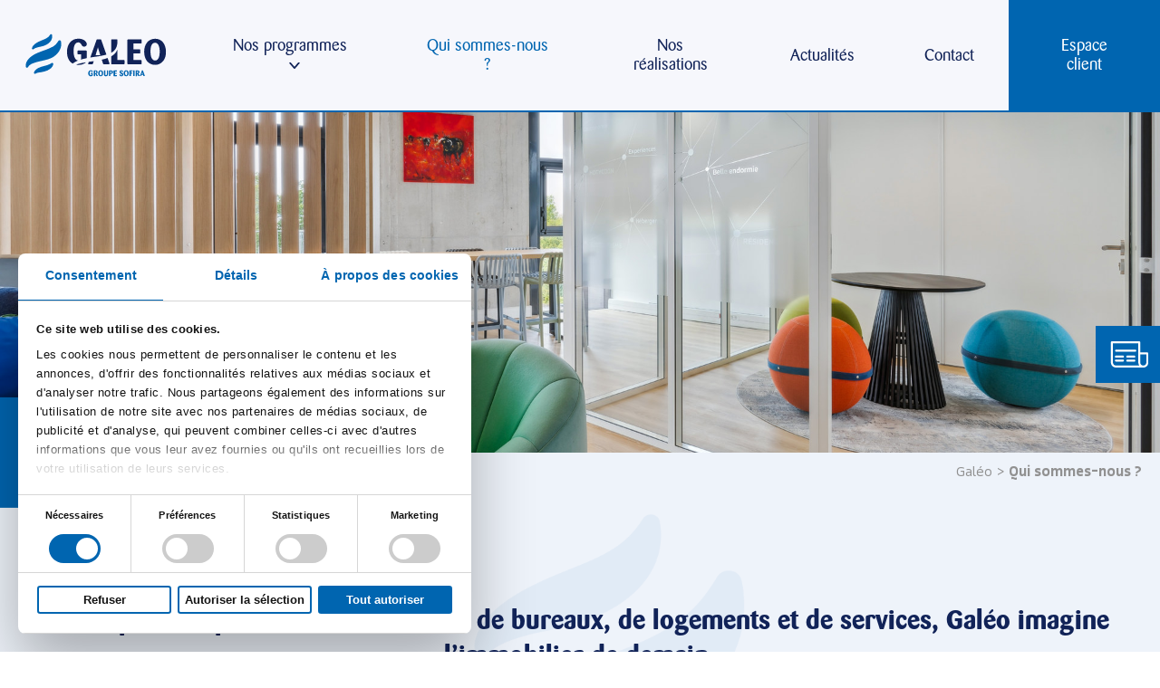

--- FILE ---
content_type: text/html; charset=UTF-8
request_url: https://www.galeo.fr/galeo/
body_size: 22057
content:
<!doctype html>

<!--[if lt IE 7]><html lang="fr-FR" class="no-js lt-ie9 lt-ie8 lt-ie7"><![endif]-->
<!--[if (IE 7)&!(IEMobile)]><html lang="fr-FR" class="no-js lt-ie9 lt-ie8"><![endif]-->
<!--[if (IE 8)&!(IEMobile)]><html lang="fr-FR" class="no-js lt-ie9"><![endif]-->
<!--[if gt IE 8]><!--> <html lang="fr-FR" class="no-js"><!--<![endif]-->

	<head>
		<meta charset="utf-8">
<script type="text/javascript">
/* <![CDATA[ */
var gform;gform||(document.addEventListener("gform_main_scripts_loaded",function(){gform.scriptsLoaded=!0}),document.addEventListener("gform/theme/scripts_loaded",function(){gform.themeScriptsLoaded=!0}),window.addEventListener("DOMContentLoaded",function(){gform.domLoaded=!0}),gform={domLoaded:!1,scriptsLoaded:!1,themeScriptsLoaded:!1,isFormEditor:()=>"function"==typeof InitializeEditor,callIfLoaded:function(o){return!(!gform.domLoaded||!gform.scriptsLoaded||!gform.themeScriptsLoaded&&!gform.isFormEditor()||(gform.isFormEditor()&&console.warn("The use of gform.initializeOnLoaded() is deprecated in the form editor context and will be removed in Gravity Forms 3.1."),o(),0))},initializeOnLoaded:function(o){gform.callIfLoaded(o)||(document.addEventListener("gform_main_scripts_loaded",()=>{gform.scriptsLoaded=!0,gform.callIfLoaded(o)}),document.addEventListener("gform/theme/scripts_loaded",()=>{gform.themeScriptsLoaded=!0,gform.callIfLoaded(o)}),window.addEventListener("DOMContentLoaded",()=>{gform.domLoaded=!0,gform.callIfLoaded(o)}))},hooks:{action:{},filter:{}},addAction:function(o,r,e,t){gform.addHook("action",o,r,e,t)},addFilter:function(o,r,e,t){gform.addHook("filter",o,r,e,t)},doAction:function(o){gform.doHook("action",o,arguments)},applyFilters:function(o){return gform.doHook("filter",o,arguments)},removeAction:function(o,r){gform.removeHook("action",o,r)},removeFilter:function(o,r,e){gform.removeHook("filter",o,r,e)},addHook:function(o,r,e,t,n){null==gform.hooks[o][r]&&(gform.hooks[o][r]=[]);var d=gform.hooks[o][r];null==n&&(n=r+"_"+d.length),gform.hooks[o][r].push({tag:n,callable:e,priority:t=null==t?10:t})},doHook:function(r,o,e){var t;if(e=Array.prototype.slice.call(e,1),null!=gform.hooks[r][o]&&((o=gform.hooks[r][o]).sort(function(o,r){return o.priority-r.priority}),o.forEach(function(o){"function"!=typeof(t=o.callable)&&(t=window[t]),"action"==r?t.apply(null,e):e[0]=t.apply(null,e)})),"filter"==r)return e[0]},removeHook:function(o,r,t,n){var e;null!=gform.hooks[o][r]&&(e=(e=gform.hooks[o][r]).filter(function(o,r,e){return!!(null!=n&&n!=o.tag||null!=t&&t!=o.priority)}),gform.hooks[o][r]=e)}});
/* ]]> */
</script>


				<meta http-equiv="X-UA-Compatible" content="IE=edge">

		<title>Galéo - Qui sommes-nous ?</title>

				<meta name="HandheldFriendly" content="True">
		<meta name="MobileOptimized" content="320">
		<meta name="viewport" content="width=device-width, initial-scale=1"/>


		<!-- ////////////////////// FAVICON ////////////////////// -->
		<link rel="icon" href="https://www.galeo.fr/wp-content/uploads/2023/08/favicon-300x300.png">
		
		<!--[if IE]>
			<link rel="shortcut icon" href="https://www.galeo.fr/wp-content/themes/thirty5/favicon.ico">
		<![endif]-->
				<link rel="pingback" href="https://www.galeo.fr/xmlrpc.php">



		<!-- ////////////////////// HEAD WORDPRESS ////////////////////// -->
		<script type="text/javascript" data-cookieconsent="ignore">
	window.dataLayer = window.dataLayer || [];

	function gtag() {
		dataLayer.
		push(arguments);
	}

	gtag("consent", "default", {
		ad_user_data: "denied",
		ad_personalization: "denied",
		ad_storage: "denied",
		analytics_storage: "denied",
		functionality_storage: "denied",
		personalization_storage: "denied",
		security_storage: "granted",
		wait_for_update: 500,
	});
	gtag("set", "ads_data_redaction", true);
	</script>
<script type="text/javascript"
		id="Cookiebot"
		src="https://consent.cookiebot.com/uc.js"
		data-implementation="wp"
		data-cbid="4278b74f-eeab-4d16-a3e2-a90d3c454594"
							data-blockingmode="auto"
	></script>
<meta name='robots' content='index, follow, max-image-preview:large, max-snippet:-1, max-video-preview:-1' />

	<!-- This site is optimized with the Yoast SEO plugin v24.5 - https://yoast.com/wordpress/plugins/seo/ -->
	<meta name="description" content="Concepteur et promoteur immobilier de bureaux, de logements et de services, Galéo (Groupe Sofira) imagine l’immobilier de demain." />
	<link rel="canonical" href="https://www.galeo.fr/galeo/" />
	<meta property="og:locale" content="fr_FR" />
	<meta property="og:type" content="article" />
	<meta property="og:title" content="Galéo - Qui sommes-nous ?" />
	<meta property="og:description" content="Concepteur et promoteur immobilier de bureaux, de logements et de services, Galéo (Groupe Sofira) imagine l’immobilier de demain." />
	<meta property="og:url" content="https://www.galeo.fr/galeo/" />
	<meta property="og:site_name" content="Galéo" />
	<meta property="article:modified_time" content="2025-09-30T09:22:42+00:00" />
	<meta name="twitter:card" content="summary_large_image" />
	<script type="application/ld+json" class="yoast-schema-graph">{"@context":"https://schema.org","@graph":[{"@type":"WebPage","@id":"https://www.galeo.fr/galeo/","url":"https://www.galeo.fr/galeo/","name":"Galéo - Qui sommes-nous ?","isPartOf":{"@id":"https://www.galeo.fr/#website"},"datePublished":"2023-08-28T12:24:13+00:00","dateModified":"2025-09-30T09:22:42+00:00","description":"Concepteur et promoteur immobilier de bureaux, de logements et de services, Galéo (Groupe Sofira) imagine l’immobilier de demain.","breadcrumb":{"@id":"https://www.galeo.fr/galeo/#breadcrumb"},"inLanguage":"fr-FR","potentialAction":[{"@type":"ReadAction","target":["https://www.galeo.fr/galeo/"]}]},{"@type":"BreadcrumbList","@id":"https://www.galeo.fr/galeo/#breadcrumb","itemListElement":[{"@type":"ListItem","position":1,"name":"Galéo","item":"https://www.galeo.fr/"},{"@type":"ListItem","position":2,"name":"Qui sommes-nous ?"}]},{"@type":"WebSite","@id":"https://www.galeo.fr/#website","url":"https://www.galeo.fr/","name":"Galéo","description":"","potentialAction":[{"@type":"SearchAction","target":{"@type":"EntryPoint","urlTemplate":"https://www.galeo.fr/?s={search_term_string}"},"query-input":{"@type":"PropertyValueSpecification","valueRequired":true,"valueName":"search_term_string"}}],"inLanguage":"fr-FR"}]}</script>
	<!-- / Yoast SEO plugin. -->


<link rel='dns-prefetch' href='//www.google.com' />
<link rel='dns-prefetch' href='//fonts.googleapis.com' />
<link rel='dns-prefetch' href='//www.googletagmanager.com' />
<link rel="alternate" title="oEmbed (JSON)" type="application/json+oembed" href="https://www.galeo.fr/wp-json/oembed/1.0/embed?url=https%3A%2F%2Fwww.galeo.fr%2Fgaleo%2F" />
<link rel="alternate" title="oEmbed (XML)" type="text/xml+oembed" href="https://www.galeo.fr/wp-json/oembed/1.0/embed?url=https%3A%2F%2Fwww.galeo.fr%2Fgaleo%2F&#038;format=xml" />
<style id='wp-img-auto-sizes-contain-inline-css' type='text/css'>
img:is([sizes=auto i],[sizes^="auto," i]){contain-intrinsic-size:3000px 1500px}
/*# sourceURL=wp-img-auto-sizes-contain-inline-css */
</style>
<style id='wp-emoji-styles-inline-css' type='text/css'>

	img.wp-smiley, img.emoji {
		display: inline !important;
		border: none !important;
		box-shadow: none !important;
		height: 1em !important;
		width: 1em !important;
		margin: 0 0.07em !important;
		vertical-align: -0.1em !important;
		background: none !important;
		padding: 0 !important;
	}
/*# sourceURL=wp-emoji-styles-inline-css */
</style>
<style id='wp-block-library-inline-css' type='text/css'>
:root{--wp-block-synced-color:#7a00df;--wp-block-synced-color--rgb:122,0,223;--wp-bound-block-color:var(--wp-block-synced-color);--wp-editor-canvas-background:#ddd;--wp-admin-theme-color:#007cba;--wp-admin-theme-color--rgb:0,124,186;--wp-admin-theme-color-darker-10:#006ba1;--wp-admin-theme-color-darker-10--rgb:0,107,160.5;--wp-admin-theme-color-darker-20:#005a87;--wp-admin-theme-color-darker-20--rgb:0,90,135;--wp-admin-border-width-focus:2px}@media (min-resolution:192dpi){:root{--wp-admin-border-width-focus:1.5px}}.wp-element-button{cursor:pointer}:root .has-very-light-gray-background-color{background-color:#eee}:root .has-very-dark-gray-background-color{background-color:#313131}:root .has-very-light-gray-color{color:#eee}:root .has-very-dark-gray-color{color:#313131}:root .has-vivid-green-cyan-to-vivid-cyan-blue-gradient-background{background:linear-gradient(135deg,#00d084,#0693e3)}:root .has-purple-crush-gradient-background{background:linear-gradient(135deg,#34e2e4,#4721fb 50%,#ab1dfe)}:root .has-hazy-dawn-gradient-background{background:linear-gradient(135deg,#faaca8,#dad0ec)}:root .has-subdued-olive-gradient-background{background:linear-gradient(135deg,#fafae1,#67a671)}:root .has-atomic-cream-gradient-background{background:linear-gradient(135deg,#fdd79a,#004a59)}:root .has-nightshade-gradient-background{background:linear-gradient(135deg,#330968,#31cdcf)}:root .has-midnight-gradient-background{background:linear-gradient(135deg,#020381,#2874fc)}:root{--wp--preset--font-size--normal:16px;--wp--preset--font-size--huge:42px}.has-regular-font-size{font-size:1em}.has-larger-font-size{font-size:2.625em}.has-normal-font-size{font-size:var(--wp--preset--font-size--normal)}.has-huge-font-size{font-size:var(--wp--preset--font-size--huge)}.has-text-align-center{text-align:center}.has-text-align-left{text-align:left}.has-text-align-right{text-align:right}.has-fit-text{white-space:nowrap!important}#end-resizable-editor-section{display:none}.aligncenter{clear:both}.items-justified-left{justify-content:flex-start}.items-justified-center{justify-content:center}.items-justified-right{justify-content:flex-end}.items-justified-space-between{justify-content:space-between}.screen-reader-text{border:0;clip-path:inset(50%);height:1px;margin:-1px;overflow:hidden;padding:0;position:absolute;width:1px;word-wrap:normal!important}.screen-reader-text:focus{background-color:#ddd;clip-path:none;color:#444;display:block;font-size:1em;height:auto;left:5px;line-height:normal;padding:15px 23px 14px;text-decoration:none;top:5px;width:auto;z-index:100000}html :where(.has-border-color){border-style:solid}html :where([style*=border-top-color]){border-top-style:solid}html :where([style*=border-right-color]){border-right-style:solid}html :where([style*=border-bottom-color]){border-bottom-style:solid}html :where([style*=border-left-color]){border-left-style:solid}html :where([style*=border-width]){border-style:solid}html :where([style*=border-top-width]){border-top-style:solid}html :where([style*=border-right-width]){border-right-style:solid}html :where([style*=border-bottom-width]){border-bottom-style:solid}html :where([style*=border-left-width]){border-left-style:solid}html :where(img[class*=wp-image-]){height:auto;max-width:100%}:where(figure){margin:0 0 1em}html :where(.is-position-sticky){--wp-admin--admin-bar--position-offset:var(--wp-admin--admin-bar--height,0px)}@media screen and (max-width:600px){html :where(.is-position-sticky){--wp-admin--admin-bar--position-offset:0px}}

/*# sourceURL=wp-block-library-inline-css */
</style><style id='global-styles-inline-css' type='text/css'>
:root{--wp--preset--aspect-ratio--square: 1;--wp--preset--aspect-ratio--4-3: 4/3;--wp--preset--aspect-ratio--3-4: 3/4;--wp--preset--aspect-ratio--3-2: 3/2;--wp--preset--aspect-ratio--2-3: 2/3;--wp--preset--aspect-ratio--16-9: 16/9;--wp--preset--aspect-ratio--9-16: 9/16;--wp--preset--color--black: #000000;--wp--preset--color--cyan-bluish-gray: #abb8c3;--wp--preset--color--white: #ffffff;--wp--preset--color--pale-pink: #f78da7;--wp--preset--color--vivid-red: #cf2e2e;--wp--preset--color--luminous-vivid-orange: #ff6900;--wp--preset--color--luminous-vivid-amber: #fcb900;--wp--preset--color--light-green-cyan: #7bdcb5;--wp--preset--color--vivid-green-cyan: #00d084;--wp--preset--color--pale-cyan-blue: #8ed1fc;--wp--preset--color--vivid-cyan-blue: #0693e3;--wp--preset--color--vivid-purple: #9b51e0;--wp--preset--gradient--vivid-cyan-blue-to-vivid-purple: linear-gradient(135deg,rgb(6,147,227) 0%,rgb(155,81,224) 100%);--wp--preset--gradient--light-green-cyan-to-vivid-green-cyan: linear-gradient(135deg,rgb(122,220,180) 0%,rgb(0,208,130) 100%);--wp--preset--gradient--luminous-vivid-amber-to-luminous-vivid-orange: linear-gradient(135deg,rgb(252,185,0) 0%,rgb(255,105,0) 100%);--wp--preset--gradient--luminous-vivid-orange-to-vivid-red: linear-gradient(135deg,rgb(255,105,0) 0%,rgb(207,46,46) 100%);--wp--preset--gradient--very-light-gray-to-cyan-bluish-gray: linear-gradient(135deg,rgb(238,238,238) 0%,rgb(169,184,195) 100%);--wp--preset--gradient--cool-to-warm-spectrum: linear-gradient(135deg,rgb(74,234,220) 0%,rgb(151,120,209) 20%,rgb(207,42,186) 40%,rgb(238,44,130) 60%,rgb(251,105,98) 80%,rgb(254,248,76) 100%);--wp--preset--gradient--blush-light-purple: linear-gradient(135deg,rgb(255,206,236) 0%,rgb(152,150,240) 100%);--wp--preset--gradient--blush-bordeaux: linear-gradient(135deg,rgb(254,205,165) 0%,rgb(254,45,45) 50%,rgb(107,0,62) 100%);--wp--preset--gradient--luminous-dusk: linear-gradient(135deg,rgb(255,203,112) 0%,rgb(199,81,192) 50%,rgb(65,88,208) 100%);--wp--preset--gradient--pale-ocean: linear-gradient(135deg,rgb(255,245,203) 0%,rgb(182,227,212) 50%,rgb(51,167,181) 100%);--wp--preset--gradient--electric-grass: linear-gradient(135deg,rgb(202,248,128) 0%,rgb(113,206,126) 100%);--wp--preset--gradient--midnight: linear-gradient(135deg,rgb(2,3,129) 0%,rgb(40,116,252) 100%);--wp--preset--font-size--small: 13px;--wp--preset--font-size--medium: 20px;--wp--preset--font-size--large: 36px;--wp--preset--font-size--x-large: 42px;--wp--preset--spacing--20: 0.44rem;--wp--preset--spacing--30: 0.67rem;--wp--preset--spacing--40: 1rem;--wp--preset--spacing--50: 1.5rem;--wp--preset--spacing--60: 2.25rem;--wp--preset--spacing--70: 3.38rem;--wp--preset--spacing--80: 5.06rem;--wp--preset--shadow--natural: 6px 6px 9px rgba(0, 0, 0, 0.2);--wp--preset--shadow--deep: 12px 12px 50px rgba(0, 0, 0, 0.4);--wp--preset--shadow--sharp: 6px 6px 0px rgba(0, 0, 0, 0.2);--wp--preset--shadow--outlined: 6px 6px 0px -3px rgb(255, 255, 255), 6px 6px rgb(0, 0, 0);--wp--preset--shadow--crisp: 6px 6px 0px rgb(0, 0, 0);}:where(.is-layout-flex){gap: 0.5em;}:where(.is-layout-grid){gap: 0.5em;}body .is-layout-flex{display: flex;}.is-layout-flex{flex-wrap: wrap;align-items: center;}.is-layout-flex > :is(*, div){margin: 0;}body .is-layout-grid{display: grid;}.is-layout-grid > :is(*, div){margin: 0;}:where(.wp-block-columns.is-layout-flex){gap: 2em;}:where(.wp-block-columns.is-layout-grid){gap: 2em;}:where(.wp-block-post-template.is-layout-flex){gap: 1.25em;}:where(.wp-block-post-template.is-layout-grid){gap: 1.25em;}.has-black-color{color: var(--wp--preset--color--black) !important;}.has-cyan-bluish-gray-color{color: var(--wp--preset--color--cyan-bluish-gray) !important;}.has-white-color{color: var(--wp--preset--color--white) !important;}.has-pale-pink-color{color: var(--wp--preset--color--pale-pink) !important;}.has-vivid-red-color{color: var(--wp--preset--color--vivid-red) !important;}.has-luminous-vivid-orange-color{color: var(--wp--preset--color--luminous-vivid-orange) !important;}.has-luminous-vivid-amber-color{color: var(--wp--preset--color--luminous-vivid-amber) !important;}.has-light-green-cyan-color{color: var(--wp--preset--color--light-green-cyan) !important;}.has-vivid-green-cyan-color{color: var(--wp--preset--color--vivid-green-cyan) !important;}.has-pale-cyan-blue-color{color: var(--wp--preset--color--pale-cyan-blue) !important;}.has-vivid-cyan-blue-color{color: var(--wp--preset--color--vivid-cyan-blue) !important;}.has-vivid-purple-color{color: var(--wp--preset--color--vivid-purple) !important;}.has-black-background-color{background-color: var(--wp--preset--color--black) !important;}.has-cyan-bluish-gray-background-color{background-color: var(--wp--preset--color--cyan-bluish-gray) !important;}.has-white-background-color{background-color: var(--wp--preset--color--white) !important;}.has-pale-pink-background-color{background-color: var(--wp--preset--color--pale-pink) !important;}.has-vivid-red-background-color{background-color: var(--wp--preset--color--vivid-red) !important;}.has-luminous-vivid-orange-background-color{background-color: var(--wp--preset--color--luminous-vivid-orange) !important;}.has-luminous-vivid-amber-background-color{background-color: var(--wp--preset--color--luminous-vivid-amber) !important;}.has-light-green-cyan-background-color{background-color: var(--wp--preset--color--light-green-cyan) !important;}.has-vivid-green-cyan-background-color{background-color: var(--wp--preset--color--vivid-green-cyan) !important;}.has-pale-cyan-blue-background-color{background-color: var(--wp--preset--color--pale-cyan-blue) !important;}.has-vivid-cyan-blue-background-color{background-color: var(--wp--preset--color--vivid-cyan-blue) !important;}.has-vivid-purple-background-color{background-color: var(--wp--preset--color--vivid-purple) !important;}.has-black-border-color{border-color: var(--wp--preset--color--black) !important;}.has-cyan-bluish-gray-border-color{border-color: var(--wp--preset--color--cyan-bluish-gray) !important;}.has-white-border-color{border-color: var(--wp--preset--color--white) !important;}.has-pale-pink-border-color{border-color: var(--wp--preset--color--pale-pink) !important;}.has-vivid-red-border-color{border-color: var(--wp--preset--color--vivid-red) !important;}.has-luminous-vivid-orange-border-color{border-color: var(--wp--preset--color--luminous-vivid-orange) !important;}.has-luminous-vivid-amber-border-color{border-color: var(--wp--preset--color--luminous-vivid-amber) !important;}.has-light-green-cyan-border-color{border-color: var(--wp--preset--color--light-green-cyan) !important;}.has-vivid-green-cyan-border-color{border-color: var(--wp--preset--color--vivid-green-cyan) !important;}.has-pale-cyan-blue-border-color{border-color: var(--wp--preset--color--pale-cyan-blue) !important;}.has-vivid-cyan-blue-border-color{border-color: var(--wp--preset--color--vivid-cyan-blue) !important;}.has-vivid-purple-border-color{border-color: var(--wp--preset--color--vivid-purple) !important;}.has-vivid-cyan-blue-to-vivid-purple-gradient-background{background: var(--wp--preset--gradient--vivid-cyan-blue-to-vivid-purple) !important;}.has-light-green-cyan-to-vivid-green-cyan-gradient-background{background: var(--wp--preset--gradient--light-green-cyan-to-vivid-green-cyan) !important;}.has-luminous-vivid-amber-to-luminous-vivid-orange-gradient-background{background: var(--wp--preset--gradient--luminous-vivid-amber-to-luminous-vivid-orange) !important;}.has-luminous-vivid-orange-to-vivid-red-gradient-background{background: var(--wp--preset--gradient--luminous-vivid-orange-to-vivid-red) !important;}.has-very-light-gray-to-cyan-bluish-gray-gradient-background{background: var(--wp--preset--gradient--very-light-gray-to-cyan-bluish-gray) !important;}.has-cool-to-warm-spectrum-gradient-background{background: var(--wp--preset--gradient--cool-to-warm-spectrum) !important;}.has-blush-light-purple-gradient-background{background: var(--wp--preset--gradient--blush-light-purple) !important;}.has-blush-bordeaux-gradient-background{background: var(--wp--preset--gradient--blush-bordeaux) !important;}.has-luminous-dusk-gradient-background{background: var(--wp--preset--gradient--luminous-dusk) !important;}.has-pale-ocean-gradient-background{background: var(--wp--preset--gradient--pale-ocean) !important;}.has-electric-grass-gradient-background{background: var(--wp--preset--gradient--electric-grass) !important;}.has-midnight-gradient-background{background: var(--wp--preset--gradient--midnight) !important;}.has-small-font-size{font-size: var(--wp--preset--font-size--small) !important;}.has-medium-font-size{font-size: var(--wp--preset--font-size--medium) !important;}.has-large-font-size{font-size: var(--wp--preset--font-size--large) !important;}.has-x-large-font-size{font-size: var(--wp--preset--font-size--x-large) !important;}
/*# sourceURL=global-styles-inline-css */
</style>

<style id='classic-theme-styles-inline-css' type='text/css'>
/*! This file is auto-generated */
.wp-block-button__link{color:#fff;background-color:#32373c;border-radius:9999px;box-shadow:none;text-decoration:none;padding:calc(.667em + 2px) calc(1.333em + 2px);font-size:1.125em}.wp-block-file__button{background:#32373c;color:#fff;text-decoration:none}
/*# sourceURL=/wp-includes/css/classic-themes.min.css */
</style>
<link rel='stylesheet' id='foobox-free-min-css' href='https://www.galeo.fr/wp-content/plugins/foobox-image-lightbox/free/css/foobox.free.min.css?ver=2.7.34' type='text/css' media='all' />
<link rel='stylesheet' id='jquery-stylesheet-css' href='https://www.galeo.fr/wp-content/themes/thirty5/library/js/jquery/jquery-ui.css?ver=6.9' type='text/css' media='all' />
<link rel='stylesheet' id='custom_font-css' href='https://www.galeo.fr/wp-content/themes/thirty5/library/fonts/style.css?ver=6.9' type='text/css' media='all' />
<link rel='stylesheet' id='wp-google-fonts-css' href='https://fonts.googleapis.com/css2?family=Yanone+Kaffeesatz:wght@200;300;400;500;600;700&#038;display=swap' type='text/css' media='all' />
<link rel='stylesheet' id='thirty5-stylesheet-css' href='https://www.galeo.fr/wp-content/themes/thirty5/library/css/style.css?ver=6.9' type='text/css' media='all' />
<link rel='stylesheet' id='TinySlider-css' href='https://www.galeo.fr/wp-content/themes/thirty5/library/js/tiny-slider/tiny-slider.css?ver=6.9' type='text/css' media='all' />
<link rel='stylesheet' id='fontawesome-css' href='https://www.galeo.fr/wp-content/themes/thirty5/library/js/fontawesome/css/all.css?ver=6.9' type='text/css' media='all' />
<link rel='stylesheet' id='popup-maker-site-css' href='//www.galeo.fr/wp-content/uploads/pum/pum-site-styles.css?generated=1739904302&#038;ver=1.20.4' type='text/css' media='all' />
<link rel='stylesheet' id='gravity_forms_theme_reset-css' href='https://www.galeo.fr/wp-content/plugins/gravityforms/assets/css/dist/gravity-forms-theme-reset.min.css?ver=2.9.25' type='text/css' media='all' />
<link rel='stylesheet' id='gravity_forms_theme_foundation-css' href='https://www.galeo.fr/wp-content/plugins/gravityforms/assets/css/dist/gravity-forms-theme-foundation.min.css?ver=2.9.25' type='text/css' media='all' />
<link rel='stylesheet' id='gravity_forms_theme_framework-css' href='https://www.galeo.fr/wp-content/plugins/gravityforms/assets/css/dist/gravity-forms-theme-framework.min.css?ver=2.9.25' type='text/css' media='all' />
<link rel='stylesheet' id='gravity_forms_orbital_theme-css' href='https://www.galeo.fr/wp-content/plugins/gravityforms/assets/css/dist/gravity-forms-orbital-theme.min.css?ver=2.9.25' type='text/css' media='all' />
<script type="text/javascript" src="https://www.galeo.fr/wp-includes/js/jquery/jquery.min.js?ver=3.7.1" id="jquery-core-js"></script>
<script type="text/javascript" src="https://www.galeo.fr/wp-includes/js/jquery/jquery-migrate.min.js?ver=3.4.1" id="jquery-migrate-js"></script>
<script type="text/javascript" src="https://www.galeo.fr/wp-content/themes/thirty5/library/js/jquery/jquery-ui.min.js" id="jqueryUI-js"></script>
<script type="text/javascript" src="https://www.galeo.fr/wp-content/themes/thirty5/library/js/gsap/gsap.min.js" id="GSAP_core-js"></script>
<script type="text/javascript" src="https://www.galeo.fr/wp-content/themes/thirty5/library/js/gsap/ScrollTrigger.min.js" id="GSAP_scroll-js"></script>
<script type="text/javascript" src="https://www.galeo.fr/wp-content/themes/thirty5/library/js/tiny-slider/tiny-slider.js" id="TinySlider-js"></script>
<script type="text/javascript" src="https://www.galeo.fr/wp-content/themes/thirty5/library/js/scripts.js" id="theme_script-js"></script>
<script type="text/javascript" src="https://www.galeo.fr/wp-content/themes/thirty5/library/js/main35.js" id="theme_script35-js"></script>
<script type="text/javascript" src="https://www.galeo.fr/wp-content/themes/thirty5/library/js/fontawesome/js/all.js" id="fontawesome-js"></script>
<script type="text/javascript" defer='defer' src="https://www.galeo.fr/wp-content/plugins/gravityforms/js/jquery.json.min.js?ver=2.9.25" id="gform_json-js"></script>
<script type="text/javascript" id="gform_gravityforms-js-extra">
/* <![CDATA[ */
var gf_global = {"gf_currency_config":{"name":"Euro","symbol_left":"","symbol_right":"&#8364;","symbol_padding":" ","thousand_separator":".","decimal_separator":",","decimals":2,"code":"EUR"},"base_url":"https://www.galeo.fr/wp-content/plugins/gravityforms","number_formats":[],"spinnerUrl":"https://www.galeo.fr/wp-content/plugins/gravityforms/images/spinner.svg","version_hash":"3328a9c107935d38956fbe57ef13a83e","strings":{"newRowAdded":"Nouvelle ligne ajout\u00e9e.","rowRemoved":"Rang\u00e9e supprim\u00e9e","formSaved":"Le formulaire a \u00e9t\u00e9 enregistr\u00e9. Le contenu contient le lien pour retourner et terminer le formulaire."}};
var gf_global = {"gf_currency_config":{"name":"Euro","symbol_left":"","symbol_right":"&#8364;","symbol_padding":" ","thousand_separator":".","decimal_separator":",","decimals":2,"code":"EUR"},"base_url":"https://www.galeo.fr/wp-content/plugins/gravityforms","number_formats":[],"spinnerUrl":"https://www.galeo.fr/wp-content/plugins/gravityforms/images/spinner.svg","version_hash":"3328a9c107935d38956fbe57ef13a83e","strings":{"newRowAdded":"Nouvelle ligne ajout\u00e9e.","rowRemoved":"Rang\u00e9e supprim\u00e9e","formSaved":"Le formulaire a \u00e9t\u00e9 enregistr\u00e9. Le contenu contient le lien pour retourner et terminer le formulaire."}};
var gf_global = {"gf_currency_config":{"name":"Euro","symbol_left":"","symbol_right":"&#8364;","symbol_padding":" ","thousand_separator":".","decimal_separator":",","decimals":2,"code":"EUR"},"base_url":"https://www.galeo.fr/wp-content/plugins/gravityforms","number_formats":[],"spinnerUrl":"https://www.galeo.fr/wp-content/plugins/gravityforms/images/spinner.svg","version_hash":"3328a9c107935d38956fbe57ef13a83e","strings":{"newRowAdded":"Nouvelle ligne ajout\u00e9e.","rowRemoved":"Rang\u00e9e supprim\u00e9e","formSaved":"Le formulaire a \u00e9t\u00e9 enregistr\u00e9. Le contenu contient le lien pour retourner et terminer le formulaire."}};
var gf_global = {"gf_currency_config":{"name":"Euro","symbol_left":"","symbol_right":"&#8364;","symbol_padding":" ","thousand_separator":".","decimal_separator":",","decimals":2,"code":"EUR"},"base_url":"https://www.galeo.fr/wp-content/plugins/gravityforms","number_formats":[],"spinnerUrl":"https://www.galeo.fr/wp-content/plugins/gravityforms/images/spinner.svg","version_hash":"3328a9c107935d38956fbe57ef13a83e","strings":{"newRowAdded":"Nouvelle ligne ajout\u00e9e.","rowRemoved":"Rang\u00e9e supprim\u00e9e","formSaved":"Le formulaire a \u00e9t\u00e9 enregistr\u00e9. Le contenu contient le lien pour retourner et terminer le formulaire."}};
var gform_i18n = {"datepicker":{"days":{"monday":"Lun","tuesday":"Mar","wednesday":"Mer","thursday":"Jeu","friday":"Ven","saturday":"Sam","sunday":"Dim"},"months":{"january":"Janvier","february":"F\u00e9vrier","march":"Mars","april":"Avril","may":"Mai","june":"Juin","july":"Juillet","august":"Ao\u00fbt","september":"Septembre","october":"Octobre","november":"Novembre","december":"D\u00e9cembre"},"firstDay":1,"iconText":"S\u00e9lectionner une date"}};
var gf_legacy_multi = {"4":""};
var gform_gravityforms = {"strings":{"invalid_file_extension":"Ce type de fichier n\u2019est pas autoris\u00e9. Seuls les formats suivants sont autoris\u00e9s\u00a0:","delete_file":"Supprimer ce fichier","in_progress":"en cours","file_exceeds_limit":"Le fichier d\u00e9passe la taille autoris\u00e9e.","illegal_extension":"Ce type de fichier n\u2019est pas autoris\u00e9.","max_reached":"Nombre de fichiers maximal atteint","unknown_error":"Une erreur s\u2019est produite lors de la sauvegarde du fichier sur le serveur","currently_uploading":"Veuillez attendre la fin du t\u00e9l\u00e9versement","cancel":"Annuler","cancel_upload":"Annuler ce t\u00e9l\u00e9versement","cancelled":"Annul\u00e9","error":"Erreur","message":"Message"},"vars":{"images_url":"https://www.galeo.fr/wp-content/plugins/gravityforms/images"}};
//# sourceURL=gform_gravityforms-js-extra
/* ]]> */
</script>
<script type="text/javascript" defer='defer' src="https://www.galeo.fr/wp-content/plugins/gravityforms/js/gravityforms.min.js?ver=2.9.25" id="gform_gravityforms-js"></script>
<script type="text/javascript" defer='defer' src="https://www.google.com/recaptcha/api.js?hl=en&amp;ver=6.9#038;render=explicit" id="gform_recaptcha-js"></script>
<script type="text/javascript" defer='defer' src="https://www.galeo.fr/wp-content/plugins/gravityforms/assets/js/dist/utils.min.js?ver=48a3755090e76a154853db28fc254681" id="gform_gravityforms_utils-js"></script>
<script type="text/javascript" id="foobox-free-min-js-before">
/* <![CDATA[ */
/* Run FooBox FREE (v2.7.34) */
var FOOBOX = window.FOOBOX = {
	ready: true,
	disableOthers: false,
	o: {wordpress: { enabled: true }, countMessage:'image %index of %total', captions: { dataTitle: ["captionTitle","title"], dataDesc: ["captionDesc","description"] }, rel: '', excludes:'.fbx-link,.nofoobox,.nolightbox,a[href*="pinterest.com/pin/create/button/"]', affiliate : { enabled: false }},
	selectors: [
		".gallery", ".wp-block-gallery", ".wp-caption", ".wp-block-image", "a:has(img[class*=wp-image-])", ".foobox"
	],
	pre: function( $ ){
		// Custom JavaScript (Pre)
		
	},
	post: function( $ ){
		// Custom JavaScript (Post)
		
		// Custom Captions Code
		
	},
	custom: function( $ ){
		// Custom Extra JS
		
	}
};
//# sourceURL=foobox-free-min-js-before
/* ]]> */
</script>
<script type="text/javascript" src="https://www.galeo.fr/wp-content/plugins/foobox-image-lightbox/free/js/foobox.free.min.js?ver=2.7.34" id="foobox-free-min-js"></script>
<link rel="https://api.w.org/" href="https://www.galeo.fr/wp-json/" /><link rel="alternate" title="JSON" type="application/json" href="https://www.galeo.fr/wp-json/wp/v2/pages/416" /><link rel="EditURI" type="application/rsd+xml" title="RSD" href="https://www.galeo.fr/xmlrpc.php?rsd" />
<meta name="generator" content="WordPress 6.9" />
<link rel='shortlink' href='https://www.galeo.fr/?p=416' />
<meta name="generator" content="Site Kit by Google 1.146.0" />
		<!-- ////////////////////// GOOGLE ANALYTICS ////////////////////// -->
		<!-- Google tag (gtag.js) -->
<script async src="https://www.googletagmanager.com/gtag/js?id=G-D8CEJBHH1W"></script>
<script>
  window.dataLayer = window.dataLayer || [];
  function gtag(){dataLayer.push(arguments);}
  gtag('js', new Date());

  gtag('config', 'G-D8CEJBHH1W');
</script>
		



	</head>


	<body class="wp-singular page-template-default page page-id-416 wp-theme-thirty5 body_content">



		<div class="bot_trigger"></div>


		<div id="site_container">


				<header id="main_header" class="header header_fixed_option" role="banner">
			<div class="container fwnmcontainer">


				<div class="header_content sous_menu_vertical">


										<a href="https://www.galeo.fr" class="logo">
						<span class="logo_container">
							<img src="https://www.galeo.fr/wp-content/uploads/2023/08/Galeo-logo.svg" alt="1" class="main_logo">
													</span>
					</a>		

					<div class="main_nav">
						<nav id="menu_header">
							<div class="menu-menu-header-fr-container"><ul id="menu-menu-header-fr" class="nav menu-header"><li id="menu-item-699" class="menu-item menu-item-type-post_type_archive menu-item-object-programmes menu-item-has-children menu-item-699"><a href="https://www.galeo.fr/programmes/"><span>Nos programmes</span></a>
<ul class="sub-menu">
	<li id="menu-item-901" class="menu-item menu-item-type-taxonomy menu-item-object-type-de-programme menu-item-901"><a href="https://www.galeo.fr/type-de-programme/logements/"><span>Nos logements</span></a></li>
	<li id="menu-item-900" class="menu-item menu-item-type-taxonomy menu-item-object-type-de-programme menu-item-900"><a href="https://www.galeo.fr/type-de-programme/bureaux/"><span>Nos bureaux</span></a></li>
	<li id="menu-item-2027" class="menu-item menu-item-type-taxonomy menu-item-object-type-de-programme menu-item-2027"><a href="https://www.galeo.fr/type-de-programme/villages-dentreprises/"><span>Nos villages d&rsquo;entreprises</span></a></li>
</ul>
</li>
<li id="menu-item-432" class="menu-item menu-item-type-post_type menu-item-object-page current-menu-item page_item page-item-416 current_page_item menu-item-432"><a href="https://www.galeo.fr/galeo/" aria-current="page"><span>Qui sommes-nous ?</span></a></li>
<li id="menu-item-946" class="menu-item menu-item-type-post_type_archive menu-item-object-realisations menu-item-946"><a href="https://www.galeo.fr/realisations/"><span>Nos réalisations</span></a></li>
<li id="menu-item-435" class="menu-item menu-item-type-post_type_archive menu-item-object-actualites menu-item-435"><a href="https://www.galeo.fr/actualites/"><span>Actualités</span></a></li>
<li id="menu-item-431" class="menu-item menu-item-type-post_type menu-item-object-page menu-item-431"><a href="https://www.galeo.fr/contact-galeo/"><span>Contact</span></a></li>
<li id="menu-item-736" class="btn-espace menu-item menu-item-type-custom menu-item-object-custom menu-item-736"><a target="_blank" href="https://galeo.legalife.fr/"><span>Espace client</span></a></li>
</ul></div>
													</nav>
					</div>

				</div>
				
				
			</div>






		
		</header>








		<div class="logo_mobile"><a href="https://www.galeo.fr"><img src="https://www.galeo.fr/wp-content/uploads/2023/08/Galeo-logo.svg" alt="1" class="main_logo_bis show"></a></div>

		<div class="header_links">
			<div id="burgerMenu">
			<span></span>
			<span></span>
			<span></span>
			</div>
			<span class="txt_menu">MENU</span>
			<span class="txt_close">FERMER</span>
		</div>





		<div class="trigger"></div>

				<div class="menu_mobile" style="background-image:url(https://www.galeo.fr/wp-content/uploads/2023/08/galeo-bg-logo2.png)" >
			<nav id="main_menu_mobile">
				<div class="container xlcontainer">
					<div class="grid_1 gg2">
						<div class="menu-menu-header-fr-container"><ul id="menu-menu-header-fr-1" class="nav menu-header"><li class="menu-item menu-item-type-post_type_archive menu-item-object-programmes menu-item-has-children menu-item-699"><a href="https://www.galeo.fr/programmes/"><span>Nos programmes</span></a>
<ul class="sub-menu">
	<li class="menu-item menu-item-type-taxonomy menu-item-object-type-de-programme menu-item-901"><a href="https://www.galeo.fr/type-de-programme/logements/"><span>Nos logements</span></a></li>
	<li class="menu-item menu-item-type-taxonomy menu-item-object-type-de-programme menu-item-900"><a href="https://www.galeo.fr/type-de-programme/bureaux/"><span>Nos bureaux</span></a></li>
	<li class="menu-item menu-item-type-taxonomy menu-item-object-type-de-programme menu-item-2027"><a href="https://www.galeo.fr/type-de-programme/villages-dentreprises/"><span>Nos villages d&rsquo;entreprises</span></a></li>
</ul>
</li>
<li class="menu-item menu-item-type-post_type menu-item-object-page current-menu-item page_item page-item-416 current_page_item menu-item-432"><a href="https://www.galeo.fr/galeo/" aria-current="page"><span>Qui sommes-nous ?</span></a></li>
<li class="menu-item menu-item-type-post_type_archive menu-item-object-realisations menu-item-946"><a href="https://www.galeo.fr/realisations/"><span>Nos réalisations</span></a></li>
<li class="menu-item menu-item-type-post_type_archive menu-item-object-actualites menu-item-435"><a href="https://www.galeo.fr/actualites/"><span>Actualités</span></a></li>
<li class="menu-item menu-item-type-post_type menu-item-object-page menu-item-431"><a href="https://www.galeo.fr/contact-galeo/"><span>Contact</span></a></li>
<li class="btn-espace menu-item menu-item-type-custom menu-item-object-custom menu-item-736"><a target="_blank" href="https://galeo.legalife.fr/"><span>Espace client</span></a></li>
</ul></div>					</div>
				</div>
				

			</nav>


		</div>




		<script type="text/javascript">
			jQuery(document).ready(function($){

				var menu_open = false;


				$(".header_links, .overlay_close").click(function(){
					if(menu_open == false){
			        $('#burgerMenu').addClass('open');
					  $('.menu_mobile').addClass('open');
					  $("html").addClass('overflow');
  					  $("body").addClass('overflow');

					  $('.secondaray_header .main_logo').toggleClass('show');
					  $('.secondaray_header .main_logo_bis').toggleClass('show');
		           menu_open = true;
		         }else{
					  $('#burgerMenu').removeClass('open');
					  $('.menu_mobile').removeClass('open');
					  $("html").removeClass('overflow');
  					  $("body").removeClass('overflow');

					  $('.secondaray_header .main_logo').toggleClass('show');
					  $('.secondaray_header .main_logo_bis').toggleClass('show');
					  // TweenMax.to($(this),2, {x:squareX ,y:squareY, ease: Expo.easeOut });
		           menu_open = false;
		         }
				});

			});


		</script>

		<div id="inner-content" class="wrap">
			
			<!DOCTYPE html PUBLIC "-//W3C//DTD HTML 4.0 Transitional//EN" "http://www.w3.org/TR/REC-html40/loose.dtd">
<?xml encoding="UTF-8" ?><html><body>
<section id="" class="section_97679 relative  block_bandeau  light t_pad0 b_pad0 r_pad0 l_pad0 t_mar0 r_mar0 b_mar0 l_mar0 bg_cover no-repeat bg_centre" style=" background-image:url(https://www.galeo.fr/wp-content/uploads/2023/09/2023.BD_.SOFIRA-10.jpg); "><div class="section_outside_bg_image" style="background-image:url(https://www.galeo.fr/wp-content/uploads/2023/09/2023.BD_.SOFIRA-10.jpg);"></div>
<div class="section_outside_bg_color"></div>
<!-- block_bandeau simple --><div class="bandeaux bandeau_simple"><div class="bandeaux_container"><div class="bandeau"><div class="lcontainer container relative  zindex "><div class="colonnes"><div class="colonne block_col_desktop_grid_span12 block_col_tabW_grid_span12 block_col_tabH_grid_span12 block_col_mobile_grid_span12"><div class="inner_colonne"><div class="titre_bandeau animate none none animation_duration_5">
<h1 class="heading1">Qui sommes-nous ?</h1>
</div></div></div></div></div></div></div></div>
<a href="#content" class="goToContent go_To_Content"></a></section><div class="ariane" style="background-color:#FFFFFF;"><div class="container fwcontainer"><p id="breadcrumbs"><span><span><a href="https://www.galeo.fr/">Galéo</a></span> &gt; <span class="breadcrumb_last" aria-current="page">Qui sommes-nous ?</span></span></p></div></div>
<div id="content"></div>

<!-- Bloc colonnes --><section id="" class="section_37239 relative  block_colonnes  dark t_pad10 b_pad8 r_pad0 l_pad0 t_mar0 r_mar0 b_mar0 l_mar0 bg_contain no-repeat bg_centre" style=" background-image:url(https://www.galeo.fr/wp-content/uploads/2023/08/galeo-bg-logo2.png);  background-color:#eef3fa; "><div class="section_outside_bg_image" style="background-image:url(https://www.galeo.fr/wp-content/uploads/2023/08/galeo-bg-logo2.png);"></div>
<div class="section_outside_bg_color"></div>
<div class="lcontainer container relative  zindex "><div class="colonnes  col_gg2">
<!--  --><div class="colonne grid block_col_desktop_grid_span12 block_col_tabW_grid_span12 block_col_tabH_grid_span12 block_col_mobile_grid_span12 desktop_order10 tabW_order10 tabH_order10 mobile_order10 center v_center  column_content" style=" padding-top:0px; padding-bottom:0px;"><div class="inner_colonne ">
<div class="colonne_texte_intro style_chapeau" style=" padding-left:0px; padding-right:0px;">
<p><em>Concepteur et promoteur immobilier de bureaux, de logements et de services, Galéo imagine l’immobilier de demain.</em></p>
</div>
<div class="colonne_texte_intro_exergue style_paragraphe" style=" padding-left:0px; padding-right:0px;">
<p>L’utilisateur est au coeur de nos préoccupations : nous nous efforçons ainsi <strong>d’anticiper les futurs usages</strong> et de répondre ainsi au mieux aux attentes de nos clients. Dans une perspective éco-responsable, nous concevons <strong>des lieux de vie véritablement tournés vers l’avenir.</strong> Notre priorité est d’allier <strong>qualité architecturale et respect de l’identité urbaine et de l’environnement du projet.</strong></p>
<p>Chez GALEO, nous mettons les professionnels, les collectivités et les particuliers au centre de notre stratégie, en les accompagnant efficacement à chaque étape, de la programmation à la réalisation. Avec nous,<strong> vous bénéficiez d’un soutien complet,</strong> du choix de l’implantation à l’accompagnement des utilisateurs dans leur nouveau lieu de vie.</p>
</div>
<div class="relative image_col animate   animation_duration_5" style=" margin-left:0px; margin-right:0px;"></div>
</div></div>
</div></div></section><!-- Bloc colonnes --><section id="" class="section_24149 relative  block_colonnes  dark t_pad4 b_pad4 r_pad0 l_pad0 t_mar0 r_mar0 b_mar0 l_mar0 bg_cover no-repeat bg_centre bg_parallax relative" style=""><div class="zone_parallax" style=" background-image:url(https://www.galeo.fr/wp-content/uploads/2023/09/2023.BD_.SOFIRA-12.jpg); "></div>
<div class="section_outside_bg_image" style="background-image:url(https://www.galeo.fr/wp-content/uploads/2023/09/2023.BD_.SOFIRA-12.jpg);"></div>
<div class="section_outside_bg_color"></div>
<div class="lcontainer container relative  zindex "><div class="colonnes  col_gg2">
<!-- Séparateur --><div class="colonne grid block_col_desktop_grid_span12 block_col_tabW_grid_span12 block_col_tabH_grid_span12 block_col_mobile_grid_span12 desktop_order10 tabW_order10 tabH_order10 mobile_order10 center v_center  column_content" style=" padding-top:0px; padding-bottom:0px;"><div class="inner_colonne ">
<div class="relative image_col animate   animation_duration_5" style=" margin-left:0px; margin-right:0px;"></div>
<div class="separateur" style="min-height:380px;"></div>
</div></div>
</div></div></section><!-- Bloc colonnes --><section id="" class="section_72677 relative  block_colonnes  dark t_pad4 b_pad4 r_pad0 l_pad0 t_mar0 r_mar0 b_mar0 l_mar0 bg_cover no-repeat bg_centre" style=""><div class="lcontainer container relative  zindex "><div class="colonnes  col_gg2">
<!-- Pourquoi nous faire confiance ? --><div class="colonne grid block_col_desktop_grid_span12 block_col_tabW_grid_span12 block_col_tabH_grid_span12 block_col_mobile_grid_span12 desktop_order10 tabW_order10 tabH_order10 mobile_order10 left v_center  column_content" style=" padding-top:0px; padding-bottom:0px;"><div class="inner_colonne ">
<div class="colonne_texte_intro style_paragraphe" style=" padding-left:0px; padding-right:0px;">
<h2 class="heading2">Pourquoi nous faire confiance ?</h2>
</div>
<div class="relative image_col animate   animation_duration_5" style=" margin-left:0px; margin-right:0px;"></div>
<div class="contenu_repetable grid_col_desktop_col3 grid_col_tabW_col3 grid_col_tabH_col3 grid_col_mobile_col1 t_mar b_mar0 col_gg2" style=" padding-left:0px; padding-right:0px;">
<div class="contenu_repetable_item center animate animateB delay1  style_paragraphe"><div class="contenu_texte">
<p><img decoding="async" class="alignnone wp-image-510" src="https://www.galeo.fr/wp-content/uploads/2023/09/galeo-icon-familial.svg" alt="" width="121" height="120"></p>
<h3 class="heading3">Familial</h3>
<p>GALEO est une entreprise familiale agile, qui a choisi la voie du « mieux construire » et qui est ancrée et engagée sur son territoire.</p>
</div></div>
<div class="contenu_repetable_item center animate animateB delay2  style_paragraphe"><div class="contenu_texte">
<p><img decoding="async" class="alignnone wp-image-509" src="https://www.galeo.fr/wp-content/uploads/2023/09/galeo-icon-expertise.svg" alt="" width="120" height="119"></p>
<h3 class="heading3">Expertise</h3>
<p>Grâce à nos expertises multiples, nous avons une approche intégrée de nos projets. Cela nous permet de garantir des solutions adaptées aux besoins spécifiques de nos clients.</p>
</div></div>
<div class="contenu_repetable_item center animate animateB delay3  style_paragraphe"><div class="contenu_texte">
<h3 class="heading3"><img decoding="async" class="alignnone wp-image-511" src="https://www.galeo.fr/wp-content/uploads/2023/09/galeo-icon-longevite.svg" alt="" width="120" height="119"></h3>
<h3 class="heading3">Longévité</h3>
<p>La vision de GALEO va au-delà de la simple construction. Nous œuvrons à créer des espaces intemporels et évolutifs, offrant longévité et valeur durable aux générations à venir.</p>
</div></div>
</div>
</div></div>
<!-- Lien charte --><div class="colonne grid block_col_desktop_grid_span6 block_col_tabW_grid_span6 block_col_tabH_grid_span6 block_col_mobile_grid_span6 desktop_order10 tabW_order10 tabH_order10 mobile_order10 center v_center  column_content" style=" padding-top:20px; padding-bottom:20px;"><div class="inner_colonne ">
<div class="relative image_col animate   animation_duration_5" style=" margin-left:0px; margin-right:0px;"></div>
<div class="col_link" style=" padding-left:0px; padding-right:0px;"><a href="https://www.galeo.fr/wp-content/uploads/2023/09/2023_XPbyGALEO.pdf" class="btn btn1" target="_blank"><span>Téléchargez notre Charte Client</span></a></div>
</div></div>
<!-- Lien espace client --><div class="colonne grid block_col_desktop_grid_span6 block_col_tabW_grid_span6 block_col_tabH_grid_span6 block_col_mobile_grid_span6 desktop_order10 tabW_order10 tabH_order10 mobile_order10 center v_center  column_content" style=" padding-top:20px; padding-bottom:20px;"><div class="inner_colonne ">
<div class="relative image_col animate   animation_duration_5" style=" margin-left:0px; margin-right:0px;"></div>
<div class="col_link" style=" padding-left:0px; padding-right:0px;"><a href="https://galeo.legalife.fr/" class="btn btn1" target=""><span>Accéder à l’Espace Client</span></a></div>
</div></div>
</div></div></section><!-- Bloc colonnes --><section id="" class="section_47259 relative  block_colonnes fond_bleu_1_2 dark t_pad0 b_pad0 r_pad0 l_pad0 t_mar0 r_mar0 b_mar0 l_mar0 bg_cover no-repeat bg_centre" style=" background-image:url(https://www.galeo.fr/wp-content/uploads/2023/09/galeo-illus.jpg);  background-color:#0065b0; "><div class="section_outside_bg_image" style="background-image:url(https://www.galeo.fr/wp-content/uploads/2023/09/galeo-illus.jpg);"></div>
<div class="section_outside_bg_color"></div>
<div class="lcontainer container relative  zindex "><div class="colonnes  col_gg2">
<!--  --><div class="colonne grid block_col_desktop_grid_span6 block_col_tabW_grid_span6 block_col_tabH_grid_span8 block_col_mobile_grid_span12 desktop_order10 tabW_order10 tabH_order10 mobile_order10 left light v_center  column_content" style=" padding-top:0px; padding-bottom:0px;"><div class="inner_colonne ">
<div class="colonne_texte_intro style_paragraphe" style=" padding-left:0px; padding-right:0px;">
<h2 class="heading2">Notre démarche RSE</h2>
<p>GALEO prend en compte <strong>l’impact environnemental, social et économique de ses projets en s’inscrivant dans une démarche RSE avec des objectifs ambitieux</strong></p>
<p>GALEO est attentif à <strong>l’efficacité énergétique de ses bâtiments et intègre des pratiques éco-responsables</strong> avec une gestion efficace des ressources et le recours à des matériaux durables dans ses constructions.</p>
<p>Plusieurs de nos programmes sont certifiés / labellisés, comme par exemple Novawest qui a reçu en 2023 la certification BREEAM Very Good venue confirmer <strong>les performances environnementales élevées de cet immeuble de bureaux de 15 000m2. Déjà en 2018, Deltagreen, premier bâtiment à énergie positive</strong>, avait reçu le label Passivhaus + récompensant la performance énergétique exceptionnelle du bâtiment.</p>
</div>
<div class="relative image_col animate   animation_duration_5" style=" margin-left:0px; margin-right:0px;"></div>
</div></div>
</div></div></section><!-- Bloc colonnes --><section id="" class="section_81269 relative  block_colonnes  dark t_pad4 b_pad4 r_pad0 l_pad0 t_mar0 r_mar0 b_mar0 l_mar0 bg_cover no-repeat bg_centre" style=""><div class="lcontainer container relative  zindex "><div class="colonnes  col_gg4">
<!-- Titre : Notre groupe --><div class="colonne grid block_col_desktop_grid_span12 block_col_tabW_grid_span12 block_col_tabH_grid_span12 block_col_mobile_grid_span12 desktop_order10 tabW_order10 tabH_order10 mobile_order10 left v_center  column_content" style=" padding-top:0px; padding-bottom:0px;"><div class="inner_colonne ">
<div class="colonne_texte_intro style_paragraphe" style=" padding-left:0px; padding-right:0px;">
<h2 class="heading2">Galéo, une filiale du Groupe Sofira</h2>
</div>
<div class="relative image_col animate   animation_duration_5" style=" margin-left:0px; margin-right:0px;"></div>
</div></div>
<!-- Image --><div class="colonne grid block_col_desktop_grid_span6 block_col_tabW_grid_span6 block_col_tabH_grid_span6 block_col_mobile_grid_span12 desktop_order10 tabW_order10 tabH_order10 mobile_order10 center v_center  column_content" style=" padding-top:0px; padding-bottom:0px;"><div class="inner_colonne "><div class="relative image_col " style=" margin-left:0px; margin-right:0px;"><img decoding="async" src="https://www.galeo.fr/wp-content/uploads/2023/09/2023.BD_.SOFIRA-1-e1702306069572-1024x868.jpg" class="fw" loading="lazy"></div></div></div>
<!-- Contenu : Notre groupe --><div class="colonne grid block_col_desktop_grid_span6 block_col_tabW_grid_span6 block_col_tabH_grid_span6 block_col_mobile_grid_span12 desktop_order10 tabW_order10 tabH_order10 mobile_order10 left v_center  column_content" style=" padding-top:0px; padding-bottom:0px;"><div class="inner_colonne ">
<div class="colonne_texte_intro style_paragraphe" style=" padding-left:0px; padding-right:0px;">
<p>GALEO est <strong>un groupe familial immobilier</strong> créé en 1995 <strong>qui imagine, co-construit et valorise vos lieux de vie de demain.</strong></p>
<p>Le Groupe Sofira <strong>met en œuvre tous ses métiers</strong> : le développement foncier, les études de projet, la conception et la faisabilité, le montage d’opérations, la promotion et aussi l’exploitation… <strong>au service de l’usager et du client final,</strong> en allant jusqu’à l’intégrer au coeur du projet.</p>
<p>L’immobilier est pour nous un moyen de <strong>changer positivement la société et de laisser une trace</strong>. Engagée sur le territoire, notre entreprise familiale porte au quotidien des valeurs fortes à travers chacune de ses activités : <strong>l’innovation, l’éco-responsabilité, la transmission.</strong></p>
</div>
<div class="relative image_col animate   animation_duration_5" style=" margin-left:0px; margin-right:0px;"></div>
<div class="col_link" style=" padding-left:0px; padding-right:0px;"><a href="https://www.sofira.fr" class="btn btn1" target="_blank"><span>Découvrir le Groupe Sofira</span></a></div>
</div></div>
</div></div></section>
</body></html>

		</div>


<a href="#" class="galeo_popup">	<svg version="1.1" id="popupGal" x="0px" y="0px"
	 viewBox="0 0 52.8 38.7" style="enable-background:new 0 0 52.8 38.7;" xml:space="preserve">
<style type="text/css">
	.st0{fill:#FFFFFF;}
</style>
<path class="st0" d="M49.4,16.8h-9.2V3.7c0-0.7-0.6-1.3-1.3-1.3H3.4C2.7,2.4,2.1,3,2.1,3.7v14.4v2.1v9.6c0,3.3,2.5,6.1,5.8,6.5
	c0.1,0,0.2,0.1,0.3,0.1h35.4c0.1,0,0.1,0,0.2,0s0.2,0,0.3,0c3.6,0,6.5-2.9,6.5-6.5V18.1C50.7,17.4,50.1,16.8,49.4,16.8z M4.7,29.8
	v-9.6v-2.1V5h32.9v12.8c0,0.1,0,0.2,0,0.3v11.7c0,1.5,0.5,2.9,1.4,4H8.7C6.5,33.8,4.7,32,4.7,29.8z M48.1,29.8c0,2.2-1.8,4-4,4
	s-4-1.8-4-4v-3.6c0-0.1,0-0.2,0-0.3v-6.5H48L48.1,29.8L48.1,29.8z M7.5,14.5c0-0.7,0.6-1.3,1.3-1.3h24.9c0.7,0,1.3,0.6,1.3,1.3
	s-0.6,1.3-1.3,1.3H8.8C8.1,15.8,7.5,15.2,7.5,14.5z M7.3,22.2c0-0.7,0.6-1.3,1.3-1.3h9.2c0.7,0,1.3,0.6,1.3,1.3s-0.6,1.3-1.3,1.3
	H8.6C7.9,23.5,7.3,22.9,7.3,22.2z M17.8,28.6H8.6c-0.7,0-1.3-0.6-1.3-1.3S7.9,26,8.6,26h9.2c0.7,0,1.3,0.6,1.3,1.3
	C19.1,28.1,18.5,28.6,17.8,28.6z M33.8,22.2c0,0.7-0.6,1.3-1.3,1.3h-9.2c-0.7,0-1.3-0.6-1.3-1.3s0.6-1.3,1.3-1.3h9.2
	C33.2,20.9,33.8,21.5,33.8,22.2z M33.8,27.4c0,0.7-0.6,1.3-1.3,1.3h-9.2c-0.7,0-1.3-0.6-1.3-1.3s0.6-1.3,1.3-1.3h9.2
	C33.2,26.1,33.8,26.7,33.8,27.4z"/>
</svg>

	<span>Restez informé !</span></a>


<a href="#site_container" class="scrolltop go_To_Content"></a>
	<footer id="main_footer" class="relative">

			
		<div class="footer_content">
			<div class="container lcontainer">

				
					<div class="footer_logo"><img src="https://www.galeo.fr/wp-content/uploads/2023/08/Galeo-logo-blanc.svg"  class="footer_img" /></div>

					
					
								
					
				

		
				<div class="footer_content"><p>Une société du <a href="https://sofira.fr/">Groupe Sofira</a></p>
<p>1 Rue Jacques Brel, 44819 SAINT HERBLAIN<br />
<strong>02 40 85 00 00 &#8211; <a href="https://www.galeo.fr/contact/">Contactez-nous</a></strong></p>
<p><a href="https://www.linkedin.com/company/galeoimmo/" target="_blank" rel="noopener"><img loading="lazy" decoding="async" class="alignnone wp-image-480" src="https://www.galeo.fr/wp-content/uploads/2023/08/footer-logo-linkedin.png" alt="" width="113" height="40" /></a></p>
</div>

								


			


			</div>


			<div class="footer_mentions"><p>Copyright © 2023 &#8211; Conception du site internet : <a href="https://www.agence-vml.fr">Vingt Mille Lieues</a> &#8211;<a href="https://www.galeo.fr/mentions-legales/"> Mentions légales</a></p>
</div>
		</div>


	</footer>





	<script type="speculationrules">
{"prefetch":[{"source":"document","where":{"and":[{"href_matches":"/*"},{"not":{"href_matches":["/wp-*.php","/wp-admin/*","/wp-content/uploads/*","/wp-content/*","/wp-content/plugins/*","/wp-content/themes/thirty5/*","/*\\?(.+)"]}},{"not":{"selector_matches":"a[rel~=\"nofollow\"]"}},{"not":{"selector_matches":".no-prefetch, .no-prefetch a"}}]},"eagerness":"conservative"}]}
</script>
<div 
	id="pum-1310" 
	role="dialog" 
	aria-modal="false"
	class="pum pum-overlay pum-theme-1308 pum-theme-content-only popmake-overlay pum-overlay-disabled auto_open click_open" 
	data-popmake="{&quot;id&quot;:1310,&quot;slug&quot;:&quot;newsletter-inscription&quot;,&quot;theme_id&quot;:1308,&quot;cookies&quot;:[{&quot;event&quot;:&quot;gforms_form_success&quot;,&quot;settings&quot;:{&quot;name&quot;:&quot;pum-1310&quot;,&quot;key&quot;:&quot;&quot;,&quot;session&quot;:null,&quot;path&quot;:true,&quot;time&quot;:&quot;1 month&quot;}},{&quot;event&quot;:&quot;on_popup_close&quot;,&quot;settings&quot;:{&quot;name&quot;:&quot;pum-1310&quot;,&quot;key&quot;:&quot;&quot;,&quot;session&quot;:null,&quot;path&quot;:true,&quot;time&quot;:&quot;1 day&quot;}}],&quot;triggers&quot;:[{&quot;type&quot;:&quot;auto_open&quot;,&quot;settings&quot;:{&quot;cookie_name&quot;:[&quot;pum-1310&quot;],&quot;delay&quot;:&quot;1000&quot;}},{&quot;type&quot;:&quot;click_open&quot;,&quot;settings&quot;:{&quot;extra_selectors&quot;:&quot;&quot;,&quot;cookie_name&quot;:null}}],&quot;mobile_disabled&quot;:true,&quot;tablet_disabled&quot;:null,&quot;meta&quot;:{&quot;display&quot;:{&quot;stackable&quot;:&quot;1&quot;,&quot;overlay_disabled&quot;:&quot;1&quot;,&quot;scrollable_content&quot;:false,&quot;disable_reposition&quot;:false,&quot;size&quot;:&quot;custom&quot;,&quot;responsive_min_width&quot;:&quot;0px&quot;,&quot;responsive_min_width_unit&quot;:false,&quot;responsive_max_width&quot;:&quot;100px&quot;,&quot;responsive_max_width_unit&quot;:false,&quot;custom_width&quot;:&quot;500px&quot;,&quot;custom_width_unit&quot;:false,&quot;custom_height&quot;:&quot;380px&quot;,&quot;custom_height_unit&quot;:false,&quot;custom_height_auto&quot;:&quot;1&quot;,&quot;location&quot;:&quot;right bottom&quot;,&quot;position_from_trigger&quot;:false,&quot;position_top&quot;:&quot;100&quot;,&quot;position_left&quot;:&quot;0&quot;,&quot;position_bottom&quot;:&quot;10&quot;,&quot;position_right&quot;:&quot;10&quot;,&quot;position_fixed&quot;:&quot;1&quot;,&quot;animation_type&quot;:&quot;slide&quot;,&quot;animation_speed&quot;:&quot;800&quot;,&quot;animation_origin&quot;:&quot;bottom&quot;,&quot;overlay_zindex&quot;:false,&quot;zindex&quot;:&quot;1999999999&quot;},&quot;close&quot;:{&quot;text&quot;:&quot;&quot;,&quot;button_delay&quot;:&quot;0&quot;,&quot;overlay_click&quot;:false,&quot;esc_press&quot;:false,&quot;f4_press&quot;:false},&quot;click_open&quot;:[]}}">

	<div id="popmake-1310" class="pum-container popmake theme-1308 size-custom pum-position-fixed">

				
				
		
				<div class="pum-content popmake-content" tabindex="0">
			<h2>Inscrivez vous à notre newsletter</h2>
<p><code class="xml plain">
                <div class='gf_browser_chrome gform_wrapper gform-theme gform-theme--foundation gform-theme--framework gform-theme--orbital' data-form-theme='orbital' data-form-index='0' id='gform_wrapper_4' ><style>#gform_wrapper_4[data-form-index="0"].gform-theme,[data-parent-form="4_0"]{--gf-color-primary: #204ce5;--gf-color-primary-rgb: 32, 76, 229;--gf-color-primary-contrast: #fff;--gf-color-primary-contrast-rgb: 255, 255, 255;--gf-color-primary-darker: #001AB3;--gf-color-primary-lighter: #527EFF;--gf-color-secondary: #fff;--gf-color-secondary-rgb: 255, 255, 255;--gf-color-secondary-contrast: #112337;--gf-color-secondary-contrast-rgb: 17, 35, 55;--gf-color-secondary-darker: #F5F5F5;--gf-color-secondary-lighter: #FFFFFF;--gf-color-out-ctrl-light: rgba(17, 35, 55, 0.1);--gf-color-out-ctrl-light-rgb: 17, 35, 55;--gf-color-out-ctrl-light-darker: rgba(104, 110, 119, 0.35);--gf-color-out-ctrl-light-lighter: #F5F5F5;--gf-color-out-ctrl-dark: #585e6a;--gf-color-out-ctrl-dark-rgb: 88, 94, 106;--gf-color-out-ctrl-dark-darker: #112337;--gf-color-out-ctrl-dark-lighter: rgba(17, 35, 55, 0.65);--gf-color-in-ctrl: #fff;--gf-color-in-ctrl-rgb: 255, 255, 255;--gf-color-in-ctrl-contrast: #112337;--gf-color-in-ctrl-contrast-rgb: 17, 35, 55;--gf-color-in-ctrl-darker: #F5F5F5;--gf-color-in-ctrl-lighter: #FFFFFF;--gf-color-in-ctrl-primary: #204ce5;--gf-color-in-ctrl-primary-rgb: 32, 76, 229;--gf-color-in-ctrl-primary-contrast: #fff;--gf-color-in-ctrl-primary-contrast-rgb: 255, 255, 255;--gf-color-in-ctrl-primary-darker: #001AB3;--gf-color-in-ctrl-primary-lighter: #527EFF;--gf-color-in-ctrl-light: rgba(17, 35, 55, 0.1);--gf-color-in-ctrl-light-rgb: 17, 35, 55;--gf-color-in-ctrl-light-darker: rgba(104, 110, 119, 0.35);--gf-color-in-ctrl-light-lighter: #F5F5F5;--gf-color-in-ctrl-dark: #585e6a;--gf-color-in-ctrl-dark-rgb: 88, 94, 106;--gf-color-in-ctrl-dark-darker: #112337;--gf-color-in-ctrl-dark-lighter: rgba(17, 35, 55, 0.65);--gf-radius: 3px;--gf-font-size-secondary: 14px;--gf-font-size-tertiary: 13px;--gf-icon-ctrl-number: url("data:image/svg+xml,%3Csvg width='8' height='14' viewBox='0 0 8 14' fill='none' xmlns='http://www.w3.org/2000/svg'%3E%3Cpath fill-rule='evenodd' clip-rule='evenodd' d='M4 0C4.26522 5.96046e-08 4.51957 0.105357 4.70711 0.292893L7.70711 3.29289C8.09763 3.68342 8.09763 4.31658 7.70711 4.70711C7.31658 5.09763 6.68342 5.09763 6.29289 4.70711L4 2.41421L1.70711 4.70711C1.31658 5.09763 0.683417 5.09763 0.292893 4.70711C-0.0976311 4.31658 -0.097631 3.68342 0.292893 3.29289L3.29289 0.292893C3.48043 0.105357 3.73478 0 4 0ZM0.292893 9.29289C0.683417 8.90237 1.31658 8.90237 1.70711 9.29289L4 11.5858L6.29289 9.29289C6.68342 8.90237 7.31658 8.90237 7.70711 9.29289C8.09763 9.68342 8.09763 10.3166 7.70711 10.7071L4.70711 13.7071C4.31658 14.0976 3.68342 14.0976 3.29289 13.7071L0.292893 10.7071C-0.0976311 10.3166 -0.0976311 9.68342 0.292893 9.29289Z' fill='rgba(17, 35, 55, 0.65)'/%3E%3C/svg%3E");--gf-icon-ctrl-select: url("data:image/svg+xml,%3Csvg width='10' height='6' viewBox='0 0 10 6' fill='none' xmlns='http://www.w3.org/2000/svg'%3E%3Cpath fill-rule='evenodd' clip-rule='evenodd' d='M0.292893 0.292893C0.683417 -0.097631 1.31658 -0.097631 1.70711 0.292893L5 3.58579L8.29289 0.292893C8.68342 -0.0976311 9.31658 -0.0976311 9.70711 0.292893C10.0976 0.683417 10.0976 1.31658 9.70711 1.70711L5.70711 5.70711C5.31658 6.09763 4.68342 6.09763 4.29289 5.70711L0.292893 1.70711C-0.0976311 1.31658 -0.0976311 0.683418 0.292893 0.292893Z' fill='rgba(17, 35, 55, 0.65)'/%3E%3C/svg%3E");--gf-icon-ctrl-search: url("data:image/svg+xml,%3Csvg width='640' height='640' xmlns='http://www.w3.org/2000/svg'%3E%3Cpath d='M256 128c-70.692 0-128 57.308-128 128 0 70.691 57.308 128 128 128 70.691 0 128-57.309 128-128 0-70.692-57.309-128-128-128zM64 256c0-106.039 85.961-192 192-192s192 85.961 192 192c0 41.466-13.146 79.863-35.498 111.248l154.125 154.125c12.496 12.496 12.496 32.758 0 45.254s-32.758 12.496-45.254 0L367.248 412.502C335.862 434.854 297.467 448 256 448c-106.039 0-192-85.962-192-192z' fill='rgba(17, 35, 55, 0.65)'/%3E%3C/svg%3E");--gf-label-space-y-secondary: var(--gf-label-space-y-md-secondary);--gf-ctrl-border-color: #686e77;--gf-ctrl-size: var(--gf-ctrl-size-md);--gf-ctrl-label-color-primary: #112337;--gf-ctrl-label-color-secondary: #112337;--gf-ctrl-choice-size: var(--gf-ctrl-choice-size-md);--gf-ctrl-checkbox-check-size: var(--gf-ctrl-checkbox-check-size-md);--gf-ctrl-radio-check-size: var(--gf-ctrl-radio-check-size-md);--gf-ctrl-btn-font-size: var(--gf-ctrl-btn-font-size-md);--gf-ctrl-btn-padding-x: var(--gf-ctrl-btn-padding-x-md);--gf-ctrl-btn-size: var(--gf-ctrl-btn-size-md);--gf-ctrl-btn-border-color-secondary: #686e77;--gf-ctrl-file-btn-bg-color-hover: #EBEBEB;--gf-field-img-choice-size: var(--gf-field-img-choice-size-md);--gf-field-img-choice-card-space: var(--gf-field-img-choice-card-space-md);--gf-field-img-choice-check-ind-size: var(--gf-field-img-choice-check-ind-size-md);--gf-field-img-choice-check-ind-icon-size: var(--gf-field-img-choice-check-ind-icon-size-md);--gf-field-pg-steps-number-color: rgba(17, 35, 55, 0.8);}</style><div id='gf_4' class='gform_anchor' tabindex='-1'></div><form method='post' enctype='multipart/form-data' target='gform_ajax_frame_4' id='gform_4'  action='/galeo/#gf_4' data-formid='4' novalidate><div class='gf_invisible ginput_recaptchav3' data-sitekey='6LfzuS8pAAAAAArvqI76M90Odye8SG7HZn3D9fLX' data-tabindex='0'><input id="input_b1d5f7a0c3a2154bb174a190015425ba" class="gfield_recaptcha_response" type="hidden" name="input_b1d5f7a0c3a2154bb174a190015425ba" value=""/></div> 
 <input type='hidden' class='gforms-pum' value='{"closepopup":true,"closedelay":0,"openpopup":true,"openpopup_id":1310}' />
                        <div class='gform-body gform_body'><div id='gform_fields_4' class='gform_fields top_label form_sublabel_above description_below validation_below'><div id="field_4_4" class="gfield gfield--type-section gsection field_sublabel_above gfield--has-description field_description_below field_validation_below gfield_visibility_hidden"  ><div class="admin-hidden-markup"><i class="gform-icon gform-icon--hidden" aria-hidden="true" title="Ce champ est masqué lorsque l‘on voit le formulaire."></i><span>Ce champ est masqué lorsque l‘on voit le formulaire.</span></div><h3 class="gsection_title">Étapes suivantes : Synchronisation d’un module de messagerie</h3><div class='gsection_description' id='gfield_description_4_4'>Pour tirer le meilleur parti de votre formulaire, nous vous suggérons de le synchroniser avec un module de messagerie. Pour en savoir plus sur les options de votre module de messagerie, consultez la page suivante (https://www.gravityforms.com/the-8-best-email-plugins-for-wordpress-in-2020/). Important : Supprimez cette astuce avant de publier le formulaire.</div></div><fieldset id="field_4_2" class="gfield gfield--type-name gfield_contains_required field_sublabel_above gfield--no-description field_description_below hidden_label field_validation_below gfield_visibility_visible"  ><legend class='gfield_label gform-field-label gfield_label_before_complex' >Nom<span class="gfield_required"><span class="gfield_required gfield_required_text">(Nécessaire)</span></span></legend><div class='ginput_complex ginput_container ginput_container--name no_prefix has_first_name no_middle_name has_last_name no_suffix gf_name_has_2 ginput_container_name gform-grid-row' id='input_4_2'>
                            
                            <span id='input_4_2_3_container' class='name_first gform-grid-col gform-grid-col--size-auto' >
                                                    <label for='input_4_2_3' class='gform-field-label gform-field-label--type-sub '>Prénom</label>
                                                    <input type='text' name='input_2.3' id='input_4_2_3' value=''   aria-required='true'    autocomplete="given-name" />
                                                </span>
                            
                            <span id='input_4_2_6_container' class='name_last gform-grid-col gform-grid-col--size-auto' >
                                                            <label for='input_4_2_6' class='gform-field-label gform-field-label--type-sub '>Nom</label>
                                                            <input type='text' name='input_2.6' id='input_4_2_6' value=''   aria-required='true'    autocomplete="family-name" />
                                                        </span>
                            
                        </div></fieldset><fieldset id="field_4_1" class="gfield gfield--type-email gfield_contains_required field_sublabel_above gfield--no-description field_description_below hidden_label field_validation_below gfield_visibility_visible"  ><legend class='gfield_label gform-field-label gfield_label_before_complex' >E-mail<span class="gfield_required"><span class="gfield_required gfield_required_text">(Nécessaire)</span></span></legend><div class='ginput_complex ginput_container ginput_container_email gform-grid-row' id='input_4_1_container'>
                                <span id='input_4_1_1_container' class='ginput_left gform-grid-col gform-grid-col--size-auto'>
                                    <label for='input_4_1' class='gform-field-label gform-field-label--type-sub '>Saisissez un e-mail</label>
                                    <input class='' type='email' name='input_1' id='input_4_1' value=''    aria-required="true" aria-invalid="false"  autocomplete="email"/>
                                </span>
                                <span id='input_4_1_2_container' class='ginput_right gform-grid-col gform-grid-col--size-auto'>
                                    <label for='input_4_1_2' class='gform-field-label gform-field-label--type-sub '>Confirmez l’e-mail</label>
                                    <input class='' type='email' name='input_1_2' id='input_4_1_2' value=''    aria-required="true" aria-invalid="false"  autocomplete="email"/>
                                </span>
                                <div class='gf_clear gf_clear_complex'></div>
                            </div></fieldset><div id="field_4_5" class="gfield gfield--type-captcha gfield--width-full field_sublabel_above gfield--no-description field_description_below hidden_label field_validation_below gfield_visibility_visible"  ><label class='gfield_label gform-field-label' for='input_4_5'>CAPTCHA</label><div id='input_4_5' class='ginput_container ginput_recaptcha' data-sitekey=''  data-theme='light' data-tabindex='-1' data-size='invisible' data-badge='bottomright'></div></div><fieldset id="field_4_3" class="gfield gfield--type-checkbox gfield--type-choice gfield_contains_required field_sublabel_above gfield--no-description field_description_below field_validation_below gfield_visibility_visible"  ><legend class='gfield_label gform-field-label gfield_label_before_complex' >Confidentialité<span class="gfield_required"><span class="gfield_required gfield_required_text">(Nécessaire)</span></span></legend><div class='ginput_container ginput_container_checkbox'><div class='gfield_checkbox ' id='input_4_3'><div class='gchoice gchoice_4_3_1'>
								<input class='gfield-choice-input' name='input_3.1' type='checkbox'  value='J‘accepte le stockage et le traitement de mes données par ce site. - &lt;a href=&quot;https://www.galeo.fr/mentions-legales/&quot;&gt;Politique de confidentialité&lt;/a&gt; &lt;abbr class=&#039;wpgdprc-required&#039; title=&#039;Vous devez cocher la case.&#039;&gt;*&lt;/abbr&gt;'  id='choice_4_3_1'   />
								<label for='choice_4_3_1' id='label_4_3_1' class='gform-field-label gform-field-label--type-inline'>J‘accepte le stockage et le traitement de mes données par ce site. - <a href="https://www.galeo.fr/mentions-legales/">Politique de confidentialité</a> <abbr class='wpgdprc-required' title='Vous devez cocher la case.'>*</abbr></label>
							</div></div></div></fieldset></div></div>
        <div class='gform-footer gform_footer top_label'> <input type='submit' id='gform_submit_button_4' class='gform_button button' onclick='gform.submission.handleButtonClick(this);' data-submission-type='submit' value='Je souhaite rester informé'  /> <input type='hidden' name='gform_ajax' value='form_id=4&amp;title=&amp;description=&amp;tabindex=0&amp;theme=orbital&amp;styles=[]&amp;hash=c841a9e2d79c1ad3f034e7bfe39aa2ad' />
            <input type='hidden' class='gform_hidden' name='gform_submission_method' data-js='gform_submission_method_4' value='iframe' />
            <input type='hidden' class='gform_hidden' name='gform_theme' data-js='gform_theme_4' id='gform_theme_4' value='orbital' />
            <input type='hidden' class='gform_hidden' name='gform_style_settings' data-js='gform_style_settings_4' id='gform_style_settings_4' value='[]' />
            <input type='hidden' class='gform_hidden' name='is_submit_4' value='1' />
            <input type='hidden' class='gform_hidden' name='gform_submit' value='4' />
            
            <input type='hidden' class='gform_hidden' name='gform_unique_id' value='' />
            <input type='hidden' class='gform_hidden' name='state_4' value='WyJbXSIsIjc5ZTE0OTM2ZTRlMDY5MmJkMzQxMWQ3M2Q0YjIwMzk3Il0=' />
            <input type='hidden' autocomplete='off' class='gform_hidden' name='gform_target_page_number_4' id='gform_target_page_number_4' value='0' />
            <input type='hidden' autocomplete='off' class='gform_hidden' name='gform_source_page_number_4' id='gform_source_page_number_4' value='1' />
            <input type='hidden' name='gform_field_values' value='' />
            
        </div>
                        </form>
                        </div>
		                <iframe style='display:none;width:0px;height:0px;' src='about:blank' name='gform_ajax_frame_4' id='gform_ajax_frame_4' title='Cette iframe contient la logique nécessaire pour manipuler Gravity Forms avec Ajax.'></iframe>
		                <script type="text/javascript">
/* <![CDATA[ */
 gform.initializeOnLoaded( function() {gformInitSpinner( 4, 'https://www.galeo.fr/wp-content/plugins/gravityforms/images/spinner.svg', false );jQuery('#gform_ajax_frame_4').on('load',function(){var contents = jQuery(this).contents().find('*').html();var is_postback = contents.indexOf('GF_AJAX_POSTBACK') >= 0;if(!is_postback){return;}var form_content = jQuery(this).contents().find('#gform_wrapper_4');var is_confirmation = jQuery(this).contents().find('#gform_confirmation_wrapper_4').length > 0;var is_redirect = contents.indexOf('gformRedirect(){') >= 0;var is_form = form_content.length > 0 && ! is_redirect && ! is_confirmation;var mt = parseInt(jQuery('html').css('margin-top'), 10) + parseInt(jQuery('body').css('margin-top'), 10) + 100;if(is_form){jQuery('#gform_wrapper_4').html(form_content.html());if(form_content.hasClass('gform_validation_error')){jQuery('#gform_wrapper_4').addClass('gform_validation_error');} else {jQuery('#gform_wrapper_4').removeClass('gform_validation_error');}setTimeout( function() { /* delay the scroll by 50 milliseconds to fix a bug in chrome */ jQuery(document).scrollTop(jQuery('#gform_wrapper_4').offset().top - mt); }, 50 );if(window['gformInitDatepicker']) {gformInitDatepicker();}if(window['gformInitPriceFields']) {gformInitPriceFields();}var current_page = jQuery('#gform_source_page_number_4').val();gformInitSpinner( 4, 'https://www.galeo.fr/wp-content/plugins/gravityforms/images/spinner.svg', false );jQuery(document).trigger('gform_page_loaded', [4, current_page]);window['gf_submitting_4'] = false;}else if(!is_redirect){var confirmation_content = jQuery(this).contents().find('.GF_AJAX_POSTBACK').html();if(!confirmation_content){confirmation_content = contents;}jQuery('#gform_wrapper_4').replaceWith(confirmation_content);jQuery(document).scrollTop(jQuery('#gf_4').offset().top - mt);jQuery(document).trigger('gform_confirmation_loaded', [4]);window['gf_submitting_4'] = false;wp.a11y.speak(jQuery('#gform_confirmation_message_4').text());}else{jQuery('#gform_4').append(contents);if(window['gformRedirect']) {gformRedirect();}}jQuery(document).trigger("gform_pre_post_render", [{ formId: "4", currentPage: "current_page", abort: function() { this.preventDefault(); } }]);        if (event && event.defaultPrevented) {                return;        }        const gformWrapperDiv = document.getElementById( "gform_wrapper_4" );        if ( gformWrapperDiv ) {            const visibilitySpan = document.createElement( "span" );            visibilitySpan.id = "gform_visibility_test_4";            gformWrapperDiv.insertAdjacentElement( "afterend", visibilitySpan );        }        const visibilityTestDiv = document.getElementById( "gform_visibility_test_4" );        let postRenderFired = false;        function triggerPostRender() {            if ( postRenderFired ) {                return;            }            postRenderFired = true;            gform.core.triggerPostRenderEvents( 4, current_page );            if ( visibilityTestDiv ) {                visibilityTestDiv.parentNode.removeChild( visibilityTestDiv );            }        }        function debounce( func, wait, immediate ) {            var timeout;            return function() {                var context = this, args = arguments;                var later = function() {                    timeout = null;                    if ( !immediate ) func.apply( context, args );                };                var callNow = immediate && !timeout;                clearTimeout( timeout );                timeout = setTimeout( later, wait );                if ( callNow ) func.apply( context, args );            };        }        const debouncedTriggerPostRender = debounce( function() {            triggerPostRender();        }, 200 );        if ( visibilityTestDiv && visibilityTestDiv.offsetParent === null ) {            const observer = new MutationObserver( ( mutations ) => {                mutations.forEach( ( mutation ) => {                    if ( mutation.type === 'attributes' && visibilityTestDiv.offsetParent !== null ) {                        debouncedTriggerPostRender();                        observer.disconnect();                    }                });            });            observer.observe( document.body, {                attributes: true,                childList: false,                subtree: true,                attributeFilter: [ 'style', 'class' ],            });        } else {            triggerPostRender();        }    } );} ); 
/* ]]> */
</script>
</code></p>
		</div>

				
							<button type="button" class="pum-close popmake-close" aria-label="Fermer">
			×			</button>
		
	</div>

</div>
<div 
	id="pum-1317" 
	role="dialog" 
	aria-modal="false"
	class="pum pum-overlay pum-theme-1308 pum-theme-content-only popmake-overlay pum-overlay-disabled click_open" 
	data-popmake="{&quot;id&quot;:1317,&quot;slug&quot;:&quot;newsletter-inscription-au-clic&quot;,&quot;theme_id&quot;:1308,&quot;cookies&quot;:[],&quot;triggers&quot;:[{&quot;type&quot;:&quot;click_open&quot;,&quot;settings&quot;:{&quot;cookie_name&quot;:&quot;&quot;,&quot;extra_selectors&quot;:&quot;.galeo_popup&quot;}}],&quot;mobile_disabled&quot;:true,&quot;tablet_disabled&quot;:null,&quot;meta&quot;:{&quot;display&quot;:{&quot;stackable&quot;:&quot;1&quot;,&quot;overlay_disabled&quot;:&quot;1&quot;,&quot;scrollable_content&quot;:false,&quot;disable_reposition&quot;:false,&quot;size&quot;:&quot;custom&quot;,&quot;responsive_min_width&quot;:&quot;0px&quot;,&quot;responsive_min_width_unit&quot;:false,&quot;responsive_max_width&quot;:&quot;100px&quot;,&quot;responsive_max_width_unit&quot;:false,&quot;custom_width&quot;:&quot;500px&quot;,&quot;custom_width_unit&quot;:false,&quot;custom_height&quot;:&quot;380px&quot;,&quot;custom_height_unit&quot;:false,&quot;custom_height_auto&quot;:&quot;1&quot;,&quot;location&quot;:&quot;right bottom&quot;,&quot;position_from_trigger&quot;:false,&quot;position_top&quot;:&quot;100&quot;,&quot;position_left&quot;:&quot;0&quot;,&quot;position_bottom&quot;:&quot;10&quot;,&quot;position_right&quot;:&quot;10&quot;,&quot;position_fixed&quot;:&quot;1&quot;,&quot;animation_type&quot;:&quot;slide&quot;,&quot;animation_speed&quot;:&quot;800&quot;,&quot;animation_origin&quot;:&quot;bottom&quot;,&quot;overlay_zindex&quot;:false,&quot;zindex&quot;:&quot;1999999999&quot;},&quot;close&quot;:{&quot;text&quot;:&quot;&quot;,&quot;button_delay&quot;:&quot;0&quot;,&quot;overlay_click&quot;:false,&quot;esc_press&quot;:false,&quot;f4_press&quot;:false},&quot;click_open&quot;:[]}}">

	<div id="popmake-1317" class="pum-container popmake theme-1308 size-custom pum-position-fixed">

				
				
		
				<div class="pum-content popmake-content" tabindex="0">
			<h2>Inscrivez vous à notre newsletter</h2>
<p><code class="xml plain">
                <div class='gf_browser_chrome gform_wrapper gform-theme gform-theme--foundation gform-theme--framework gform-theme--orbital' data-form-theme='orbital' data-form-index='0' id='gform_wrapper_4' ><style>#gform_wrapper_4[data-form-index="0"].gform-theme,[data-parent-form="4_0"]{--gf-color-primary: #204ce5;--gf-color-primary-rgb: 32, 76, 229;--gf-color-primary-contrast: #fff;--gf-color-primary-contrast-rgb: 255, 255, 255;--gf-color-primary-darker: #001AB3;--gf-color-primary-lighter: #527EFF;--gf-color-secondary: #fff;--gf-color-secondary-rgb: 255, 255, 255;--gf-color-secondary-contrast: #112337;--gf-color-secondary-contrast-rgb: 17, 35, 55;--gf-color-secondary-darker: #F5F5F5;--gf-color-secondary-lighter: #FFFFFF;--gf-color-out-ctrl-light: rgba(17, 35, 55, 0.1);--gf-color-out-ctrl-light-rgb: 17, 35, 55;--gf-color-out-ctrl-light-darker: rgba(104, 110, 119, 0.35);--gf-color-out-ctrl-light-lighter: #F5F5F5;--gf-color-out-ctrl-dark: #585e6a;--gf-color-out-ctrl-dark-rgb: 88, 94, 106;--gf-color-out-ctrl-dark-darker: #112337;--gf-color-out-ctrl-dark-lighter: rgba(17, 35, 55, 0.65);--gf-color-in-ctrl: #fff;--gf-color-in-ctrl-rgb: 255, 255, 255;--gf-color-in-ctrl-contrast: #112337;--gf-color-in-ctrl-contrast-rgb: 17, 35, 55;--gf-color-in-ctrl-darker: #F5F5F5;--gf-color-in-ctrl-lighter: #FFFFFF;--gf-color-in-ctrl-primary: #204ce5;--gf-color-in-ctrl-primary-rgb: 32, 76, 229;--gf-color-in-ctrl-primary-contrast: #fff;--gf-color-in-ctrl-primary-contrast-rgb: 255, 255, 255;--gf-color-in-ctrl-primary-darker: #001AB3;--gf-color-in-ctrl-primary-lighter: #527EFF;--gf-color-in-ctrl-light: rgba(17, 35, 55, 0.1);--gf-color-in-ctrl-light-rgb: 17, 35, 55;--gf-color-in-ctrl-light-darker: rgba(104, 110, 119, 0.35);--gf-color-in-ctrl-light-lighter: #F5F5F5;--gf-color-in-ctrl-dark: #585e6a;--gf-color-in-ctrl-dark-rgb: 88, 94, 106;--gf-color-in-ctrl-dark-darker: #112337;--gf-color-in-ctrl-dark-lighter: rgba(17, 35, 55, 0.65);--gf-radius: 3px;--gf-font-size-secondary: 14px;--gf-font-size-tertiary: 13px;--gf-icon-ctrl-number: url("data:image/svg+xml,%3Csvg width='8' height='14' viewBox='0 0 8 14' fill='none' xmlns='http://www.w3.org/2000/svg'%3E%3Cpath fill-rule='evenodd' clip-rule='evenodd' d='M4 0C4.26522 5.96046e-08 4.51957 0.105357 4.70711 0.292893L7.70711 3.29289C8.09763 3.68342 8.09763 4.31658 7.70711 4.70711C7.31658 5.09763 6.68342 5.09763 6.29289 4.70711L4 2.41421L1.70711 4.70711C1.31658 5.09763 0.683417 5.09763 0.292893 4.70711C-0.0976311 4.31658 -0.097631 3.68342 0.292893 3.29289L3.29289 0.292893C3.48043 0.105357 3.73478 0 4 0ZM0.292893 9.29289C0.683417 8.90237 1.31658 8.90237 1.70711 9.29289L4 11.5858L6.29289 9.29289C6.68342 8.90237 7.31658 8.90237 7.70711 9.29289C8.09763 9.68342 8.09763 10.3166 7.70711 10.7071L4.70711 13.7071C4.31658 14.0976 3.68342 14.0976 3.29289 13.7071L0.292893 10.7071C-0.0976311 10.3166 -0.0976311 9.68342 0.292893 9.29289Z' fill='rgba(17, 35, 55, 0.65)'/%3E%3C/svg%3E");--gf-icon-ctrl-select: url("data:image/svg+xml,%3Csvg width='10' height='6' viewBox='0 0 10 6' fill='none' xmlns='http://www.w3.org/2000/svg'%3E%3Cpath fill-rule='evenodd' clip-rule='evenodd' d='M0.292893 0.292893C0.683417 -0.097631 1.31658 -0.097631 1.70711 0.292893L5 3.58579L8.29289 0.292893C8.68342 -0.0976311 9.31658 -0.0976311 9.70711 0.292893C10.0976 0.683417 10.0976 1.31658 9.70711 1.70711L5.70711 5.70711C5.31658 6.09763 4.68342 6.09763 4.29289 5.70711L0.292893 1.70711C-0.0976311 1.31658 -0.0976311 0.683418 0.292893 0.292893Z' fill='rgba(17, 35, 55, 0.65)'/%3E%3C/svg%3E");--gf-icon-ctrl-search: url("data:image/svg+xml,%3Csvg width='640' height='640' xmlns='http://www.w3.org/2000/svg'%3E%3Cpath d='M256 128c-70.692 0-128 57.308-128 128 0 70.691 57.308 128 128 128 70.691 0 128-57.309 128-128 0-70.692-57.309-128-128-128zM64 256c0-106.039 85.961-192 192-192s192 85.961 192 192c0 41.466-13.146 79.863-35.498 111.248l154.125 154.125c12.496 12.496 12.496 32.758 0 45.254s-32.758 12.496-45.254 0L367.248 412.502C335.862 434.854 297.467 448 256 448c-106.039 0-192-85.962-192-192z' fill='rgba(17, 35, 55, 0.65)'/%3E%3C/svg%3E");--gf-label-space-y-secondary: var(--gf-label-space-y-md-secondary);--gf-ctrl-border-color: #686e77;--gf-ctrl-size: var(--gf-ctrl-size-md);--gf-ctrl-label-color-primary: #112337;--gf-ctrl-label-color-secondary: #112337;--gf-ctrl-choice-size: var(--gf-ctrl-choice-size-md);--gf-ctrl-checkbox-check-size: var(--gf-ctrl-checkbox-check-size-md);--gf-ctrl-radio-check-size: var(--gf-ctrl-radio-check-size-md);--gf-ctrl-btn-font-size: var(--gf-ctrl-btn-font-size-md);--gf-ctrl-btn-padding-x: var(--gf-ctrl-btn-padding-x-md);--gf-ctrl-btn-size: var(--gf-ctrl-btn-size-md);--gf-ctrl-btn-border-color-secondary: #686e77;--gf-ctrl-file-btn-bg-color-hover: #EBEBEB;--gf-field-img-choice-size: var(--gf-field-img-choice-size-md);--gf-field-img-choice-card-space: var(--gf-field-img-choice-card-space-md);--gf-field-img-choice-check-ind-size: var(--gf-field-img-choice-check-ind-size-md);--gf-field-img-choice-check-ind-icon-size: var(--gf-field-img-choice-check-ind-icon-size-md);--gf-field-pg-steps-number-color: rgba(17, 35, 55, 0.8);}</style><form method='post' enctype='multipart/form-data' target='gform_ajax_frame_4' id='gform_4'  action='/galeo/' data-formid='4' novalidate><div class='gf_invisible ginput_recaptchav3' data-sitekey='6LfzuS8pAAAAAArvqI76M90Odye8SG7HZn3D9fLX' data-tabindex='0'><input id="input_b1d5f7a0c3a2154bb174a190015425ba" class="gfield_recaptcha_response" type="hidden" name="input_b1d5f7a0c3a2154bb174a190015425ba" value=""/></div> 
 <input type='hidden' class='gforms-pum' value='{"closepopup":true,"closedelay":0,"openpopup":true,"openpopup_id":1310}' />
                        <div class='gform-body gform_body'><div id='gform_fields_4' class='gform_fields top_label form_sublabel_above description_below validation_below'><div id="field_4_4" class="gfield gfield--type-section gsection field_sublabel_above gfield--has-description field_description_below field_validation_below gfield_visibility_hidden"  ><div class="admin-hidden-markup"><i class="gform-icon gform-icon--hidden" aria-hidden="true" title="Ce champ est masqué lorsque l‘on voit le formulaire."></i><span>Ce champ est masqué lorsque l‘on voit le formulaire.</span></div><h3 class="gsection_title">Étapes suivantes : Synchronisation d’un module de messagerie</h3><div class='gsection_description' id='gfield_description_4_4'>Pour tirer le meilleur parti de votre formulaire, nous vous suggérons de le synchroniser avec un module de messagerie. Pour en savoir plus sur les options de votre module de messagerie, consultez la page suivante (https://www.gravityforms.com/the-8-best-email-plugins-for-wordpress-in-2020/). Important : Supprimez cette astuce avant de publier le formulaire.</div></div><fieldset id="field_4_2" class="gfield gfield--type-name gfield_contains_required field_sublabel_above gfield--no-description field_description_below hidden_label field_validation_below gfield_visibility_visible"  ><legend class='gfield_label gform-field-label gfield_label_before_complex' >Nom<span class="gfield_required"><span class="gfield_required gfield_required_text">(Nécessaire)</span></span></legend><div class='ginput_complex ginput_container ginput_container--name no_prefix has_first_name no_middle_name has_last_name no_suffix gf_name_has_2 ginput_container_name gform-grid-row' id='input_4_2'>
                            
                            <span id='input_4_2_3_container' class='name_first gform-grid-col gform-grid-col--size-auto' >
                                                    <label for='input_4_2_3' class='gform-field-label gform-field-label--type-sub '>Prénom</label>
                                                    <input type='text' name='input_2.3' id='input_4_2_3' value=''   aria-required='true'    autocomplete="given-name" />
                                                </span>
                            
                            <span id='input_4_2_6_container' class='name_last gform-grid-col gform-grid-col--size-auto' >
                                                            <label for='input_4_2_6' class='gform-field-label gform-field-label--type-sub '>Nom</label>
                                                            <input type='text' name='input_2.6' id='input_4_2_6' value=''   aria-required='true'    autocomplete="family-name" />
                                                        </span>
                            
                        </div></fieldset><fieldset id="field_4_1" class="gfield gfield--type-email gfield_contains_required field_sublabel_above gfield--no-description field_description_below hidden_label field_validation_below gfield_visibility_visible"  ><legend class='gfield_label gform-field-label gfield_label_before_complex' >E-mail<span class="gfield_required"><span class="gfield_required gfield_required_text">(Nécessaire)</span></span></legend><div class='ginput_complex ginput_container ginput_container_email gform-grid-row' id='input_4_1_container'>
                                <span id='input_4_1_1_container' class='ginput_left gform-grid-col gform-grid-col--size-auto'>
                                    <label for='input_4_1' class='gform-field-label gform-field-label--type-sub '>Saisissez un e-mail</label>
                                    <input class='' type='email' name='input_1' id='input_4_1' value=''    aria-required="true" aria-invalid="false"  autocomplete="email"/>
                                </span>
                                <span id='input_4_1_2_container' class='ginput_right gform-grid-col gform-grid-col--size-auto'>
                                    <label for='input_4_1_2' class='gform-field-label gform-field-label--type-sub '>Confirmez l’e-mail</label>
                                    <input class='' type='email' name='input_1_2' id='input_4_1_2' value=''    aria-required="true" aria-invalid="false"  autocomplete="email"/>
                                </span>
                                <div class='gf_clear gf_clear_complex'></div>
                            </div></fieldset><div id="field_4_5" class="gfield gfield--type-captcha gfield--width-full field_sublabel_above gfield--no-description field_description_below hidden_label field_validation_below gfield_visibility_visible"  ><label class='gfield_label gform-field-label' for='input_4_5'>CAPTCHA</label><div id='input_4_5' class='ginput_container ginput_recaptcha' data-sitekey=''  data-theme='light' data-tabindex='-1' data-size='invisible' data-badge='bottomright'></div></div><fieldset id="field_4_3" class="gfield gfield--type-checkbox gfield--type-choice gfield_contains_required field_sublabel_above gfield--no-description field_description_below field_validation_below gfield_visibility_visible"  ><legend class='gfield_label gform-field-label gfield_label_before_complex' >Confidentialité<span class="gfield_required"><span class="gfield_required gfield_required_text">(Nécessaire)</span></span></legend><div class='ginput_container ginput_container_checkbox'><div class='gfield_checkbox ' id='input_4_3'><div class='gchoice gchoice_4_3_1'>
								<input class='gfield-choice-input' name='input_3.1' type='checkbox'  value='J‘accepte le stockage et le traitement de mes données par ce site. - &lt;a href=&quot;https://www.galeo.fr/mentions-legales/&quot;&gt;Politique de confidentialité&lt;/a&gt; &lt;abbr class=&#039;wpgdprc-required&#039; title=&#039;Vous devez cocher la case.&#039;&gt;*&lt;/abbr&gt;'  id='choice_4_3_1'   />
								<label for='choice_4_3_1' id='label_4_3_1' class='gform-field-label gform-field-label--type-inline'>J‘accepte le stockage et le traitement de mes données par ce site. - <a href="https://www.galeo.fr/mentions-legales/">Politique de confidentialité</a> <abbr class='wpgdprc-required' title='Vous devez cocher la case.'>*</abbr></label>
							</div></div></div></fieldset></div></div>
        <div class='gform-footer gform_footer top_label'> <input type='submit' id='gform_submit_button_4' class='gform_button button' onclick='gform.submission.handleButtonClick(this);' data-submission-type='submit' value='Je souhaite rester informé'  /> <input type='hidden' name='gform_ajax' value='form_id=4&amp;title=&amp;description=&amp;tabindex=0&amp;theme=orbital&amp;styles=[]&amp;hash=c841a9e2d79c1ad3f034e7bfe39aa2ad' />
            <input type='hidden' class='gform_hidden' name='gform_submission_method' data-js='gform_submission_method_4' value='iframe' />
            <input type='hidden' class='gform_hidden' name='gform_theme' data-js='gform_theme_4' id='gform_theme_4' value='orbital' />
            <input type='hidden' class='gform_hidden' name='gform_style_settings' data-js='gform_style_settings_4' id='gform_style_settings_4' value='[]' />
            <input type='hidden' class='gform_hidden' name='is_submit_4' value='1' />
            <input type='hidden' class='gform_hidden' name='gform_submit' value='4' />
            
            <input type='hidden' class='gform_hidden' name='gform_unique_id' value='' />
            <input type='hidden' class='gform_hidden' name='state_4' value='WyJbXSIsIjc5ZTE0OTM2ZTRlMDY5MmJkMzQxMWQ3M2Q0YjIwMzk3Il0=' />
            <input type='hidden' autocomplete='off' class='gform_hidden' name='gform_target_page_number_4' id='gform_target_page_number_4' value='0' />
            <input type='hidden' autocomplete='off' class='gform_hidden' name='gform_source_page_number_4' id='gform_source_page_number_4' value='1' />
            <input type='hidden' name='gform_field_values' value='' />
            
        </div>
                        </form>
                        </div>
		                <iframe style='display:none;width:0px;height:0px;' src='about:blank' name='gform_ajax_frame_4' id='gform_ajax_frame_4' title='Cette iframe contient la logique nécessaire pour manipuler Gravity Forms avec Ajax.'></iframe>
		                <script type="text/javascript">
/* <![CDATA[ */
 gform.initializeOnLoaded( function() {gformInitSpinner( 4, 'https://www.galeo.fr/wp-content/plugins/gravityforms/images/spinner.svg', false );jQuery('#gform_ajax_frame_4').on('load',function(){var contents = jQuery(this).contents().find('*').html();var is_postback = contents.indexOf('GF_AJAX_POSTBACK') >= 0;if(!is_postback){return;}var form_content = jQuery(this).contents().find('#gform_wrapper_4');var is_confirmation = jQuery(this).contents().find('#gform_confirmation_wrapper_4').length > 0;var is_redirect = contents.indexOf('gformRedirect(){') >= 0;var is_form = form_content.length > 0 && ! is_redirect && ! is_confirmation;var mt = parseInt(jQuery('html').css('margin-top'), 10) + parseInt(jQuery('body').css('margin-top'), 10) + 100;if(is_form){jQuery('#gform_wrapper_4').html(form_content.html());if(form_content.hasClass('gform_validation_error')){jQuery('#gform_wrapper_4').addClass('gform_validation_error');} else {jQuery('#gform_wrapper_4').removeClass('gform_validation_error');}setTimeout( function() { /* delay the scroll by 50 milliseconds to fix a bug in chrome */  }, 50 );if(window['gformInitDatepicker']) {gformInitDatepicker();}if(window['gformInitPriceFields']) {gformInitPriceFields();}var current_page = jQuery('#gform_source_page_number_4').val();gformInitSpinner( 4, 'https://www.galeo.fr/wp-content/plugins/gravityforms/images/spinner.svg', false );jQuery(document).trigger('gform_page_loaded', [4, current_page]);window['gf_submitting_4'] = false;}else if(!is_redirect){var confirmation_content = jQuery(this).contents().find('.GF_AJAX_POSTBACK').html();if(!confirmation_content){confirmation_content = contents;}jQuery('#gform_wrapper_4').replaceWith(confirmation_content);jQuery(document).trigger('gform_confirmation_loaded', [4]);window['gf_submitting_4'] = false;wp.a11y.speak(jQuery('#gform_confirmation_message_4').text());}else{jQuery('#gform_4').append(contents);if(window['gformRedirect']) {gformRedirect();}}jQuery(document).trigger("gform_pre_post_render", [{ formId: "4", currentPage: "current_page", abort: function() { this.preventDefault(); } }]);        if (event && event.defaultPrevented) {                return;        }        const gformWrapperDiv = document.getElementById( "gform_wrapper_4" );        if ( gformWrapperDiv ) {            const visibilitySpan = document.createElement( "span" );            visibilitySpan.id = "gform_visibility_test_4";            gformWrapperDiv.insertAdjacentElement( "afterend", visibilitySpan );        }        const visibilityTestDiv = document.getElementById( "gform_visibility_test_4" );        let postRenderFired = false;        function triggerPostRender() {            if ( postRenderFired ) {                return;            }            postRenderFired = true;            gform.core.triggerPostRenderEvents( 4, current_page );            if ( visibilityTestDiv ) {                visibilityTestDiv.parentNode.removeChild( visibilityTestDiv );            }        }        function debounce( func, wait, immediate ) {            var timeout;            return function() {                var context = this, args = arguments;                var later = function() {                    timeout = null;                    if ( !immediate ) func.apply( context, args );                };                var callNow = immediate && !timeout;                clearTimeout( timeout );                timeout = setTimeout( later, wait );                if ( callNow ) func.apply( context, args );            };        }        const debouncedTriggerPostRender = debounce( function() {            triggerPostRender();        }, 200 );        if ( visibilityTestDiv && visibilityTestDiv.offsetParent === null ) {            const observer = new MutationObserver( ( mutations ) => {                mutations.forEach( ( mutation ) => {                    if ( mutation.type === 'attributes' && visibilityTestDiv.offsetParent !== null ) {                        debouncedTriggerPostRender();                        observer.disconnect();                    }                });            });            observer.observe( document.body, {                attributes: true,                childList: false,                subtree: true,                attributeFilter: [ 'style', 'class' ],            });        } else {            triggerPostRender();        }    } );} ); 
/* ]]> */
</script>
</code></p>
		</div>

				
							<button type="button" class="pum-close popmake-close" aria-label="Fermer">
			×			</button>
		
	</div>

</div>
<script type="text/javascript" id="gforms_recaptcha_recaptcha-js-extra">
/* <![CDATA[ */
var gforms_recaptcha_recaptcha_strings = {"site_key":"6LfzuS8pAAAAAArvqI76M90Odye8SG7HZn3D9fLX","ajaxurl":"https://www.galeo.fr/wp-admin/admin-ajax.php","nonce":"9bfaf8c8ee"};
//# sourceURL=gforms_recaptcha_recaptcha-js-extra
/* ]]> */
</script>
<script type="text/javascript" src="https://www.google.com/recaptcha/api.js?render=6LfzuS8pAAAAAArvqI76M90Odye8SG7HZn3D9fLX&amp;ver=1.6.0" id="gforms_recaptcha_recaptcha-js"></script>
<script type="text/javascript" id="gforms_recaptcha_recaptcha-js-after">
/* <![CDATA[ */
(function($){grecaptcha.ready(function(){$('.grecaptcha-badge').css('visibility','hidden');});})(jQuery);
//# sourceURL=gforms_recaptcha_recaptcha-js-after
/* ]]> */
</script>
<script type="text/javascript" src="https://www.galeo.fr/wp-includes/js/dist/dom-ready.min.js?ver=f77871ff7694fffea381" id="wp-dom-ready-js"></script>
<script type="text/javascript" src="https://www.galeo.fr/wp-includes/js/dist/hooks.min.js?ver=dd5603f07f9220ed27f1" id="wp-hooks-js"></script>
<script type="text/javascript" src="https://www.galeo.fr/wp-includes/js/dist/i18n.min.js?ver=c26c3dc7bed366793375" id="wp-i18n-js"></script>
<script type="text/javascript" id="wp-i18n-js-after">
/* <![CDATA[ */
wp.i18n.setLocaleData( { 'text direction\u0004ltr': [ 'ltr' ] } );
//# sourceURL=wp-i18n-js-after
/* ]]> */
</script>
<script type="text/javascript" id="wp-a11y-js-translations">
/* <![CDATA[ */
( function( domain, translations ) {
	var localeData = translations.locale_data[ domain ] || translations.locale_data.messages;
	localeData[""].domain = domain;
	wp.i18n.setLocaleData( localeData, domain );
} )( "default", {"translation-revision-date":"2025-12-10 11:15:06+0000","generator":"GlotPress\/4.0.3","domain":"messages","locale_data":{"messages":{"":{"domain":"messages","plural-forms":"nplurals=2; plural=n > 1;","lang":"fr"},"Notifications":["Notifications"]}},"comment":{"reference":"wp-includes\/js\/dist\/a11y.js"}} );
//# sourceURL=wp-a11y-js-translations
/* ]]> */
</script>
<script type="text/javascript" src="https://www.galeo.fr/wp-includes/js/dist/a11y.min.js?ver=cb460b4676c94bd228ed" id="wp-a11y-js"></script>
<script type="text/javascript" defer='defer' src="https://www.galeo.fr/wp-content/plugins/gravityforms/assets/js/dist/vendor-theme.min.js?ver=4f8b3915c1c1e1a6800825abd64b03cb" id="gform_gravityforms_theme_vendors-js"></script>
<script type="text/javascript" id="gform_gravityforms_theme-js-extra">
/* <![CDATA[ */
var gform_theme_config = {"common":{"form":{"honeypot":{"version_hash":"3328a9c107935d38956fbe57ef13a83e"},"ajax":{"ajaxurl":"https://www.galeo.fr/wp-admin/admin-ajax.php","ajax_submission_nonce":"acab54e2dc","i18n":{"step_announcement":"\u00c9tape %1$s de %2$s, %3$s","unknown_error":"Une erreur inconnue s\u2018est produite lors du traitement de votre demande. Veuillez r\u00e9essayer."}}}},"hmr_dev":"","public_path":"https://www.galeo.fr/wp-content/plugins/gravityforms/assets/js/dist/","config_nonce":"07bf8dd47a"};
//# sourceURL=gform_gravityforms_theme-js-extra
/* ]]> */
</script>
<script type="text/javascript" defer='defer' src="https://www.galeo.fr/wp-content/plugins/gravityforms/assets/js/dist/scripts-theme.min.js?ver=244d9e312b90e462b62b2d9b9d415753" id="gform_gravityforms_theme-js"></script>
<script type="text/javascript" src="https://www.galeo.fr/wp-content/plugins/gravityformsrecaptcha/js/frontend.min.js?ver=1.6.0" id="gforms_recaptcha_frontend-js"></script>
<script type="text/javascript" src="https://www.galeo.fr/wp-includes/js/jquery/ui/core.min.js?ver=1.13.3" id="jquery-ui-core-js"></script>
<script type="text/javascript" id="popup-maker-site-js-extra">
/* <![CDATA[ */
var pum_vars = {"version":"1.20.4","pm_dir_url":"https://www.galeo.fr/wp-content/plugins/popup-maker/","ajaxurl":"https://www.galeo.fr/wp-admin/admin-ajax.php","restapi":"https://www.galeo.fr/wp-json/pum/v1","rest_nonce":null,"default_theme":"1301","debug_mode":"","disable_tracking":"","home_url":"/","message_position":"top","core_sub_forms_enabled":"1","popups":[],"cookie_domain":"","analytics_route":"analytics","analytics_api":"https://www.galeo.fr/wp-json/pum/v1"};
var pum_sub_vars = {"ajaxurl":"https://www.galeo.fr/wp-admin/admin-ajax.php","message_position":"top"};
var pum_popups = {"pum-1310":{"triggers":[{"type":"auto_open","settings":{"cookie_name":["pum-1310"],"delay":"1000"}}],"cookies":[{"event":"gforms_form_success","settings":{"name":"pum-1310","key":"","session":null,"path":true,"time":"1 month"}},{"event":"on_popup_close","settings":{"name":"pum-1310","key":"","session":null,"path":true,"time":"1 day"}}],"disable_on_mobile":true,"disable_on_tablet":false,"atc_promotion":null,"explain":null,"type_section":null,"theme_id":"1308","size":"custom","responsive_min_width":"0px","responsive_max_width":"100px","custom_width":"500px","custom_height_auto":true,"custom_height":"380px","scrollable_content":false,"animation_type":"slide","animation_speed":"800","animation_origin":"bottom","open_sound":"none","custom_sound":"","location":"right bottom","position_top":"100","position_bottom":"10","position_left":"0","position_right":"10","position_from_trigger":false,"position_fixed":true,"overlay_disabled":true,"stackable":true,"disable_reposition":false,"zindex":"1999999999","close_button_delay":"0","fi_promotion":null,"close_on_form_submission":false,"close_on_form_submission_delay":"0","close_on_overlay_click":false,"close_on_esc_press":false,"close_on_f4_press":false,"disable_form_reopen":false,"disable_accessibility":false,"theme_slug":"content-only","id":1310,"slug":"newsletter-inscription"},"pum-1317":{"triggers":[{"type":"click_open","settings":{"cookie_name":"","extra_selectors":".galeo_popup"}}],"cookies":[],"disable_on_mobile":true,"disable_on_tablet":false,"atc_promotion":null,"explain":null,"type_section":null,"theme_id":"1308","size":"custom","responsive_min_width":"0px","responsive_max_width":"100px","custom_width":"500px","custom_height_auto":true,"custom_height":"380px","scrollable_content":false,"animation_type":"slide","animation_speed":"800","animation_origin":"bottom","open_sound":"none","custom_sound":"","location":"right bottom","position_top":"100","position_bottom":"10","position_left":"0","position_right":"10","position_from_trigger":false,"position_fixed":true,"overlay_disabled":true,"stackable":true,"disable_reposition":false,"zindex":"1999999999","close_button_delay":"0","fi_promotion":null,"close_on_form_submission":false,"close_on_form_submission_delay":"0","close_on_overlay_click":false,"close_on_esc_press":false,"close_on_f4_press":false,"disable_form_reopen":false,"disable_accessibility":false,"theme_slug":"content-only","id":1317,"slug":"newsletter-inscription-au-clic"}};
//# sourceURL=popup-maker-site-js-extra
/* ]]> */
</script>
<script type="text/javascript" src="//www.galeo.fr/wp-content/uploads/pum/pum-site-scripts.js?defer&amp;generated=1739904326&amp;ver=1.20.4" id="popup-maker-site-js"></script>
<script type="text/javascript" src="https://www.galeo.fr/wp-content/plugins/popup-maker/assets/js/vendor/mobile-detect.min.js?ver=1.3.3" id="mobile-detect-js"></script>
<script id="wp-emoji-settings" type="application/json">
{"baseUrl":"https://s.w.org/images/core/emoji/17.0.2/72x72/","ext":".png","svgUrl":"https://s.w.org/images/core/emoji/17.0.2/svg/","svgExt":".svg","source":{"concatemoji":"https://www.galeo.fr/wp-includes/js/wp-emoji-release.min.js?ver=6.9"}}
</script>
<script type="module">
/* <![CDATA[ */
/*! This file is auto-generated */
const a=JSON.parse(document.getElementById("wp-emoji-settings").textContent),o=(window._wpemojiSettings=a,"wpEmojiSettingsSupports"),s=["flag","emoji"];function i(e){try{var t={supportTests:e,timestamp:(new Date).valueOf()};sessionStorage.setItem(o,JSON.stringify(t))}catch(e){}}function c(e,t,n){e.clearRect(0,0,e.canvas.width,e.canvas.height),e.fillText(t,0,0);t=new Uint32Array(e.getImageData(0,0,e.canvas.width,e.canvas.height).data);e.clearRect(0,0,e.canvas.width,e.canvas.height),e.fillText(n,0,0);const a=new Uint32Array(e.getImageData(0,0,e.canvas.width,e.canvas.height).data);return t.every((e,t)=>e===a[t])}function p(e,t){e.clearRect(0,0,e.canvas.width,e.canvas.height),e.fillText(t,0,0);var n=e.getImageData(16,16,1,1);for(let e=0;e<n.data.length;e++)if(0!==n.data[e])return!1;return!0}function u(e,t,n,a){switch(t){case"flag":return n(e,"\ud83c\udff3\ufe0f\u200d\u26a7\ufe0f","\ud83c\udff3\ufe0f\u200b\u26a7\ufe0f")?!1:!n(e,"\ud83c\udde8\ud83c\uddf6","\ud83c\udde8\u200b\ud83c\uddf6")&&!n(e,"\ud83c\udff4\udb40\udc67\udb40\udc62\udb40\udc65\udb40\udc6e\udb40\udc67\udb40\udc7f","\ud83c\udff4\u200b\udb40\udc67\u200b\udb40\udc62\u200b\udb40\udc65\u200b\udb40\udc6e\u200b\udb40\udc67\u200b\udb40\udc7f");case"emoji":return!a(e,"\ud83e\u1fac8")}return!1}function f(e,t,n,a){let r;const o=(r="undefined"!=typeof WorkerGlobalScope&&self instanceof WorkerGlobalScope?new OffscreenCanvas(300,150):document.createElement("canvas")).getContext("2d",{willReadFrequently:!0}),s=(o.textBaseline="top",o.font="600 32px Arial",{});return e.forEach(e=>{s[e]=t(o,e,n,a)}),s}function r(e){var t=document.createElement("script");t.src=e,t.defer=!0,document.head.appendChild(t)}a.supports={everything:!0,everythingExceptFlag:!0},new Promise(t=>{let n=function(){try{var e=JSON.parse(sessionStorage.getItem(o));if("object"==typeof e&&"number"==typeof e.timestamp&&(new Date).valueOf()<e.timestamp+604800&&"object"==typeof e.supportTests)return e.supportTests}catch(e){}return null}();if(!n){if("undefined"!=typeof Worker&&"undefined"!=typeof OffscreenCanvas&&"undefined"!=typeof URL&&URL.createObjectURL&&"undefined"!=typeof Blob)try{var e="postMessage("+f.toString()+"("+[JSON.stringify(s),u.toString(),c.toString(),p.toString()].join(",")+"));",a=new Blob([e],{type:"text/javascript"});const r=new Worker(URL.createObjectURL(a),{name:"wpTestEmojiSupports"});return void(r.onmessage=e=>{i(n=e.data),r.terminate(),t(n)})}catch(e){}i(n=f(s,u,c,p))}t(n)}).then(e=>{for(const n in e)a.supports[n]=e[n],a.supports.everything=a.supports.everything&&a.supports[n],"flag"!==n&&(a.supports.everythingExceptFlag=a.supports.everythingExceptFlag&&a.supports[n]);var t;a.supports.everythingExceptFlag=a.supports.everythingExceptFlag&&!a.supports.flag,a.supports.everything||((t=a.source||{}).concatemoji?r(t.concatemoji):t.wpemoji&&t.twemoji&&(r(t.twemoji),r(t.wpemoji)))});
//# sourceURL=https://www.galeo.fr/wp-includes/js/wp-emoji-loader.min.js
/* ]]> */
</script>
<script type="text/javascript">
/* <![CDATA[ */
 gform.initializeOnLoaded( function() { jQuery(document).on('gform_post_render', function(event, formId, currentPage){if(formId == 4) {} } );jQuery(document).on('gform_post_conditional_logic', function(event, formId, fields, isInit){} ) } ); 
/* ]]> */
</script>
<script type="text/javascript">
/* <![CDATA[ */
 gform.initializeOnLoaded( function() {jQuery(document).trigger("gform_pre_post_render", [{ formId: "4", currentPage: "1", abort: function() { this.preventDefault(); } }]);        if (event && event.defaultPrevented) {                return;        }        const gformWrapperDiv = document.getElementById( "gform_wrapper_4" );        if ( gformWrapperDiv ) {            const visibilitySpan = document.createElement( "span" );            visibilitySpan.id = "gform_visibility_test_4";            gformWrapperDiv.insertAdjacentElement( "afterend", visibilitySpan );        }        const visibilityTestDiv = document.getElementById( "gform_visibility_test_4" );        let postRenderFired = false;        function triggerPostRender() {            if ( postRenderFired ) {                return;            }            postRenderFired = true;            gform.core.triggerPostRenderEvents( 4, 1 );            if ( visibilityTestDiv ) {                visibilityTestDiv.parentNode.removeChild( visibilityTestDiv );            }        }        function debounce( func, wait, immediate ) {            var timeout;            return function() {                var context = this, args = arguments;                var later = function() {                    timeout = null;                    if ( !immediate ) func.apply( context, args );                };                var callNow = immediate && !timeout;                clearTimeout( timeout );                timeout = setTimeout( later, wait );                if ( callNow ) func.apply( context, args );            };        }        const debouncedTriggerPostRender = debounce( function() {            triggerPostRender();        }, 200 );        if ( visibilityTestDiv && visibilityTestDiv.offsetParent === null ) {            const observer = new MutationObserver( ( mutations ) => {                mutations.forEach( ( mutation ) => {                    if ( mutation.type === 'attributes' && visibilityTestDiv.offsetParent !== null ) {                        debouncedTriggerPostRender();                        observer.disconnect();                    }                });            });            observer.observe( document.body, {                attributes: true,                childList: false,                subtree: true,                attributeFilter: [ 'style', 'class' ],            });        } else {            triggerPostRender();        }    } ); 
/* ]]> */
</script>



	<div class="trigger"></div> <!-- declencheur d'animation au scroll -->


	<script src="https://www.galeo.fr/wp-content/themes/thirty5/library/js/parallax_bg.js"></script>

</div> <!-- fin div #container ouvert après le header -->


</body>

</html> <!-- end of site. what a ride! -->



--- FILE ---
content_type: text/html; charset=utf-8
request_url: https://www.google.com/recaptcha/api2/anchor?ar=1&k=6LfzuS8pAAAAAArvqI76M90Odye8SG7HZn3D9fLX&co=aHR0cHM6Ly93d3cuZ2FsZW8uZnI6NDQz&hl=en&v=PoyoqOPhxBO7pBk68S4YbpHZ&size=invisible&anchor-ms=20000&execute-ms=30000&cb=t10fkz31z2py
body_size: 49064
content:
<!DOCTYPE HTML><html dir="ltr" lang="en"><head><meta http-equiv="Content-Type" content="text/html; charset=UTF-8">
<meta http-equiv="X-UA-Compatible" content="IE=edge">
<title>reCAPTCHA</title>
<style type="text/css">
/* cyrillic-ext */
@font-face {
  font-family: 'Roboto';
  font-style: normal;
  font-weight: 400;
  font-stretch: 100%;
  src: url(//fonts.gstatic.com/s/roboto/v48/KFO7CnqEu92Fr1ME7kSn66aGLdTylUAMa3GUBHMdazTgWw.woff2) format('woff2');
  unicode-range: U+0460-052F, U+1C80-1C8A, U+20B4, U+2DE0-2DFF, U+A640-A69F, U+FE2E-FE2F;
}
/* cyrillic */
@font-face {
  font-family: 'Roboto';
  font-style: normal;
  font-weight: 400;
  font-stretch: 100%;
  src: url(//fonts.gstatic.com/s/roboto/v48/KFO7CnqEu92Fr1ME7kSn66aGLdTylUAMa3iUBHMdazTgWw.woff2) format('woff2');
  unicode-range: U+0301, U+0400-045F, U+0490-0491, U+04B0-04B1, U+2116;
}
/* greek-ext */
@font-face {
  font-family: 'Roboto';
  font-style: normal;
  font-weight: 400;
  font-stretch: 100%;
  src: url(//fonts.gstatic.com/s/roboto/v48/KFO7CnqEu92Fr1ME7kSn66aGLdTylUAMa3CUBHMdazTgWw.woff2) format('woff2');
  unicode-range: U+1F00-1FFF;
}
/* greek */
@font-face {
  font-family: 'Roboto';
  font-style: normal;
  font-weight: 400;
  font-stretch: 100%;
  src: url(//fonts.gstatic.com/s/roboto/v48/KFO7CnqEu92Fr1ME7kSn66aGLdTylUAMa3-UBHMdazTgWw.woff2) format('woff2');
  unicode-range: U+0370-0377, U+037A-037F, U+0384-038A, U+038C, U+038E-03A1, U+03A3-03FF;
}
/* math */
@font-face {
  font-family: 'Roboto';
  font-style: normal;
  font-weight: 400;
  font-stretch: 100%;
  src: url(//fonts.gstatic.com/s/roboto/v48/KFO7CnqEu92Fr1ME7kSn66aGLdTylUAMawCUBHMdazTgWw.woff2) format('woff2');
  unicode-range: U+0302-0303, U+0305, U+0307-0308, U+0310, U+0312, U+0315, U+031A, U+0326-0327, U+032C, U+032F-0330, U+0332-0333, U+0338, U+033A, U+0346, U+034D, U+0391-03A1, U+03A3-03A9, U+03B1-03C9, U+03D1, U+03D5-03D6, U+03F0-03F1, U+03F4-03F5, U+2016-2017, U+2034-2038, U+203C, U+2040, U+2043, U+2047, U+2050, U+2057, U+205F, U+2070-2071, U+2074-208E, U+2090-209C, U+20D0-20DC, U+20E1, U+20E5-20EF, U+2100-2112, U+2114-2115, U+2117-2121, U+2123-214F, U+2190, U+2192, U+2194-21AE, U+21B0-21E5, U+21F1-21F2, U+21F4-2211, U+2213-2214, U+2216-22FF, U+2308-230B, U+2310, U+2319, U+231C-2321, U+2336-237A, U+237C, U+2395, U+239B-23B7, U+23D0, U+23DC-23E1, U+2474-2475, U+25AF, U+25B3, U+25B7, U+25BD, U+25C1, U+25CA, U+25CC, U+25FB, U+266D-266F, U+27C0-27FF, U+2900-2AFF, U+2B0E-2B11, U+2B30-2B4C, U+2BFE, U+3030, U+FF5B, U+FF5D, U+1D400-1D7FF, U+1EE00-1EEFF;
}
/* symbols */
@font-face {
  font-family: 'Roboto';
  font-style: normal;
  font-weight: 400;
  font-stretch: 100%;
  src: url(//fonts.gstatic.com/s/roboto/v48/KFO7CnqEu92Fr1ME7kSn66aGLdTylUAMaxKUBHMdazTgWw.woff2) format('woff2');
  unicode-range: U+0001-000C, U+000E-001F, U+007F-009F, U+20DD-20E0, U+20E2-20E4, U+2150-218F, U+2190, U+2192, U+2194-2199, U+21AF, U+21E6-21F0, U+21F3, U+2218-2219, U+2299, U+22C4-22C6, U+2300-243F, U+2440-244A, U+2460-24FF, U+25A0-27BF, U+2800-28FF, U+2921-2922, U+2981, U+29BF, U+29EB, U+2B00-2BFF, U+4DC0-4DFF, U+FFF9-FFFB, U+10140-1018E, U+10190-1019C, U+101A0, U+101D0-101FD, U+102E0-102FB, U+10E60-10E7E, U+1D2C0-1D2D3, U+1D2E0-1D37F, U+1F000-1F0FF, U+1F100-1F1AD, U+1F1E6-1F1FF, U+1F30D-1F30F, U+1F315, U+1F31C, U+1F31E, U+1F320-1F32C, U+1F336, U+1F378, U+1F37D, U+1F382, U+1F393-1F39F, U+1F3A7-1F3A8, U+1F3AC-1F3AF, U+1F3C2, U+1F3C4-1F3C6, U+1F3CA-1F3CE, U+1F3D4-1F3E0, U+1F3ED, U+1F3F1-1F3F3, U+1F3F5-1F3F7, U+1F408, U+1F415, U+1F41F, U+1F426, U+1F43F, U+1F441-1F442, U+1F444, U+1F446-1F449, U+1F44C-1F44E, U+1F453, U+1F46A, U+1F47D, U+1F4A3, U+1F4B0, U+1F4B3, U+1F4B9, U+1F4BB, U+1F4BF, U+1F4C8-1F4CB, U+1F4D6, U+1F4DA, U+1F4DF, U+1F4E3-1F4E6, U+1F4EA-1F4ED, U+1F4F7, U+1F4F9-1F4FB, U+1F4FD-1F4FE, U+1F503, U+1F507-1F50B, U+1F50D, U+1F512-1F513, U+1F53E-1F54A, U+1F54F-1F5FA, U+1F610, U+1F650-1F67F, U+1F687, U+1F68D, U+1F691, U+1F694, U+1F698, U+1F6AD, U+1F6B2, U+1F6B9-1F6BA, U+1F6BC, U+1F6C6-1F6CF, U+1F6D3-1F6D7, U+1F6E0-1F6EA, U+1F6F0-1F6F3, U+1F6F7-1F6FC, U+1F700-1F7FF, U+1F800-1F80B, U+1F810-1F847, U+1F850-1F859, U+1F860-1F887, U+1F890-1F8AD, U+1F8B0-1F8BB, U+1F8C0-1F8C1, U+1F900-1F90B, U+1F93B, U+1F946, U+1F984, U+1F996, U+1F9E9, U+1FA00-1FA6F, U+1FA70-1FA7C, U+1FA80-1FA89, U+1FA8F-1FAC6, U+1FACE-1FADC, U+1FADF-1FAE9, U+1FAF0-1FAF8, U+1FB00-1FBFF;
}
/* vietnamese */
@font-face {
  font-family: 'Roboto';
  font-style: normal;
  font-weight: 400;
  font-stretch: 100%;
  src: url(//fonts.gstatic.com/s/roboto/v48/KFO7CnqEu92Fr1ME7kSn66aGLdTylUAMa3OUBHMdazTgWw.woff2) format('woff2');
  unicode-range: U+0102-0103, U+0110-0111, U+0128-0129, U+0168-0169, U+01A0-01A1, U+01AF-01B0, U+0300-0301, U+0303-0304, U+0308-0309, U+0323, U+0329, U+1EA0-1EF9, U+20AB;
}
/* latin-ext */
@font-face {
  font-family: 'Roboto';
  font-style: normal;
  font-weight: 400;
  font-stretch: 100%;
  src: url(//fonts.gstatic.com/s/roboto/v48/KFO7CnqEu92Fr1ME7kSn66aGLdTylUAMa3KUBHMdazTgWw.woff2) format('woff2');
  unicode-range: U+0100-02BA, U+02BD-02C5, U+02C7-02CC, U+02CE-02D7, U+02DD-02FF, U+0304, U+0308, U+0329, U+1D00-1DBF, U+1E00-1E9F, U+1EF2-1EFF, U+2020, U+20A0-20AB, U+20AD-20C0, U+2113, U+2C60-2C7F, U+A720-A7FF;
}
/* latin */
@font-face {
  font-family: 'Roboto';
  font-style: normal;
  font-weight: 400;
  font-stretch: 100%;
  src: url(//fonts.gstatic.com/s/roboto/v48/KFO7CnqEu92Fr1ME7kSn66aGLdTylUAMa3yUBHMdazQ.woff2) format('woff2');
  unicode-range: U+0000-00FF, U+0131, U+0152-0153, U+02BB-02BC, U+02C6, U+02DA, U+02DC, U+0304, U+0308, U+0329, U+2000-206F, U+20AC, U+2122, U+2191, U+2193, U+2212, U+2215, U+FEFF, U+FFFD;
}
/* cyrillic-ext */
@font-face {
  font-family: 'Roboto';
  font-style: normal;
  font-weight: 500;
  font-stretch: 100%;
  src: url(//fonts.gstatic.com/s/roboto/v48/KFO7CnqEu92Fr1ME7kSn66aGLdTylUAMa3GUBHMdazTgWw.woff2) format('woff2');
  unicode-range: U+0460-052F, U+1C80-1C8A, U+20B4, U+2DE0-2DFF, U+A640-A69F, U+FE2E-FE2F;
}
/* cyrillic */
@font-face {
  font-family: 'Roboto';
  font-style: normal;
  font-weight: 500;
  font-stretch: 100%;
  src: url(//fonts.gstatic.com/s/roboto/v48/KFO7CnqEu92Fr1ME7kSn66aGLdTylUAMa3iUBHMdazTgWw.woff2) format('woff2');
  unicode-range: U+0301, U+0400-045F, U+0490-0491, U+04B0-04B1, U+2116;
}
/* greek-ext */
@font-face {
  font-family: 'Roboto';
  font-style: normal;
  font-weight: 500;
  font-stretch: 100%;
  src: url(//fonts.gstatic.com/s/roboto/v48/KFO7CnqEu92Fr1ME7kSn66aGLdTylUAMa3CUBHMdazTgWw.woff2) format('woff2');
  unicode-range: U+1F00-1FFF;
}
/* greek */
@font-face {
  font-family: 'Roboto';
  font-style: normal;
  font-weight: 500;
  font-stretch: 100%;
  src: url(//fonts.gstatic.com/s/roboto/v48/KFO7CnqEu92Fr1ME7kSn66aGLdTylUAMa3-UBHMdazTgWw.woff2) format('woff2');
  unicode-range: U+0370-0377, U+037A-037F, U+0384-038A, U+038C, U+038E-03A1, U+03A3-03FF;
}
/* math */
@font-face {
  font-family: 'Roboto';
  font-style: normal;
  font-weight: 500;
  font-stretch: 100%;
  src: url(//fonts.gstatic.com/s/roboto/v48/KFO7CnqEu92Fr1ME7kSn66aGLdTylUAMawCUBHMdazTgWw.woff2) format('woff2');
  unicode-range: U+0302-0303, U+0305, U+0307-0308, U+0310, U+0312, U+0315, U+031A, U+0326-0327, U+032C, U+032F-0330, U+0332-0333, U+0338, U+033A, U+0346, U+034D, U+0391-03A1, U+03A3-03A9, U+03B1-03C9, U+03D1, U+03D5-03D6, U+03F0-03F1, U+03F4-03F5, U+2016-2017, U+2034-2038, U+203C, U+2040, U+2043, U+2047, U+2050, U+2057, U+205F, U+2070-2071, U+2074-208E, U+2090-209C, U+20D0-20DC, U+20E1, U+20E5-20EF, U+2100-2112, U+2114-2115, U+2117-2121, U+2123-214F, U+2190, U+2192, U+2194-21AE, U+21B0-21E5, U+21F1-21F2, U+21F4-2211, U+2213-2214, U+2216-22FF, U+2308-230B, U+2310, U+2319, U+231C-2321, U+2336-237A, U+237C, U+2395, U+239B-23B7, U+23D0, U+23DC-23E1, U+2474-2475, U+25AF, U+25B3, U+25B7, U+25BD, U+25C1, U+25CA, U+25CC, U+25FB, U+266D-266F, U+27C0-27FF, U+2900-2AFF, U+2B0E-2B11, U+2B30-2B4C, U+2BFE, U+3030, U+FF5B, U+FF5D, U+1D400-1D7FF, U+1EE00-1EEFF;
}
/* symbols */
@font-face {
  font-family: 'Roboto';
  font-style: normal;
  font-weight: 500;
  font-stretch: 100%;
  src: url(//fonts.gstatic.com/s/roboto/v48/KFO7CnqEu92Fr1ME7kSn66aGLdTylUAMaxKUBHMdazTgWw.woff2) format('woff2');
  unicode-range: U+0001-000C, U+000E-001F, U+007F-009F, U+20DD-20E0, U+20E2-20E4, U+2150-218F, U+2190, U+2192, U+2194-2199, U+21AF, U+21E6-21F0, U+21F3, U+2218-2219, U+2299, U+22C4-22C6, U+2300-243F, U+2440-244A, U+2460-24FF, U+25A0-27BF, U+2800-28FF, U+2921-2922, U+2981, U+29BF, U+29EB, U+2B00-2BFF, U+4DC0-4DFF, U+FFF9-FFFB, U+10140-1018E, U+10190-1019C, U+101A0, U+101D0-101FD, U+102E0-102FB, U+10E60-10E7E, U+1D2C0-1D2D3, U+1D2E0-1D37F, U+1F000-1F0FF, U+1F100-1F1AD, U+1F1E6-1F1FF, U+1F30D-1F30F, U+1F315, U+1F31C, U+1F31E, U+1F320-1F32C, U+1F336, U+1F378, U+1F37D, U+1F382, U+1F393-1F39F, U+1F3A7-1F3A8, U+1F3AC-1F3AF, U+1F3C2, U+1F3C4-1F3C6, U+1F3CA-1F3CE, U+1F3D4-1F3E0, U+1F3ED, U+1F3F1-1F3F3, U+1F3F5-1F3F7, U+1F408, U+1F415, U+1F41F, U+1F426, U+1F43F, U+1F441-1F442, U+1F444, U+1F446-1F449, U+1F44C-1F44E, U+1F453, U+1F46A, U+1F47D, U+1F4A3, U+1F4B0, U+1F4B3, U+1F4B9, U+1F4BB, U+1F4BF, U+1F4C8-1F4CB, U+1F4D6, U+1F4DA, U+1F4DF, U+1F4E3-1F4E6, U+1F4EA-1F4ED, U+1F4F7, U+1F4F9-1F4FB, U+1F4FD-1F4FE, U+1F503, U+1F507-1F50B, U+1F50D, U+1F512-1F513, U+1F53E-1F54A, U+1F54F-1F5FA, U+1F610, U+1F650-1F67F, U+1F687, U+1F68D, U+1F691, U+1F694, U+1F698, U+1F6AD, U+1F6B2, U+1F6B9-1F6BA, U+1F6BC, U+1F6C6-1F6CF, U+1F6D3-1F6D7, U+1F6E0-1F6EA, U+1F6F0-1F6F3, U+1F6F7-1F6FC, U+1F700-1F7FF, U+1F800-1F80B, U+1F810-1F847, U+1F850-1F859, U+1F860-1F887, U+1F890-1F8AD, U+1F8B0-1F8BB, U+1F8C0-1F8C1, U+1F900-1F90B, U+1F93B, U+1F946, U+1F984, U+1F996, U+1F9E9, U+1FA00-1FA6F, U+1FA70-1FA7C, U+1FA80-1FA89, U+1FA8F-1FAC6, U+1FACE-1FADC, U+1FADF-1FAE9, U+1FAF0-1FAF8, U+1FB00-1FBFF;
}
/* vietnamese */
@font-face {
  font-family: 'Roboto';
  font-style: normal;
  font-weight: 500;
  font-stretch: 100%;
  src: url(//fonts.gstatic.com/s/roboto/v48/KFO7CnqEu92Fr1ME7kSn66aGLdTylUAMa3OUBHMdazTgWw.woff2) format('woff2');
  unicode-range: U+0102-0103, U+0110-0111, U+0128-0129, U+0168-0169, U+01A0-01A1, U+01AF-01B0, U+0300-0301, U+0303-0304, U+0308-0309, U+0323, U+0329, U+1EA0-1EF9, U+20AB;
}
/* latin-ext */
@font-face {
  font-family: 'Roboto';
  font-style: normal;
  font-weight: 500;
  font-stretch: 100%;
  src: url(//fonts.gstatic.com/s/roboto/v48/KFO7CnqEu92Fr1ME7kSn66aGLdTylUAMa3KUBHMdazTgWw.woff2) format('woff2');
  unicode-range: U+0100-02BA, U+02BD-02C5, U+02C7-02CC, U+02CE-02D7, U+02DD-02FF, U+0304, U+0308, U+0329, U+1D00-1DBF, U+1E00-1E9F, U+1EF2-1EFF, U+2020, U+20A0-20AB, U+20AD-20C0, U+2113, U+2C60-2C7F, U+A720-A7FF;
}
/* latin */
@font-face {
  font-family: 'Roboto';
  font-style: normal;
  font-weight: 500;
  font-stretch: 100%;
  src: url(//fonts.gstatic.com/s/roboto/v48/KFO7CnqEu92Fr1ME7kSn66aGLdTylUAMa3yUBHMdazQ.woff2) format('woff2');
  unicode-range: U+0000-00FF, U+0131, U+0152-0153, U+02BB-02BC, U+02C6, U+02DA, U+02DC, U+0304, U+0308, U+0329, U+2000-206F, U+20AC, U+2122, U+2191, U+2193, U+2212, U+2215, U+FEFF, U+FFFD;
}
/* cyrillic-ext */
@font-face {
  font-family: 'Roboto';
  font-style: normal;
  font-weight: 900;
  font-stretch: 100%;
  src: url(//fonts.gstatic.com/s/roboto/v48/KFO7CnqEu92Fr1ME7kSn66aGLdTylUAMa3GUBHMdazTgWw.woff2) format('woff2');
  unicode-range: U+0460-052F, U+1C80-1C8A, U+20B4, U+2DE0-2DFF, U+A640-A69F, U+FE2E-FE2F;
}
/* cyrillic */
@font-face {
  font-family: 'Roboto';
  font-style: normal;
  font-weight: 900;
  font-stretch: 100%;
  src: url(//fonts.gstatic.com/s/roboto/v48/KFO7CnqEu92Fr1ME7kSn66aGLdTylUAMa3iUBHMdazTgWw.woff2) format('woff2');
  unicode-range: U+0301, U+0400-045F, U+0490-0491, U+04B0-04B1, U+2116;
}
/* greek-ext */
@font-face {
  font-family: 'Roboto';
  font-style: normal;
  font-weight: 900;
  font-stretch: 100%;
  src: url(//fonts.gstatic.com/s/roboto/v48/KFO7CnqEu92Fr1ME7kSn66aGLdTylUAMa3CUBHMdazTgWw.woff2) format('woff2');
  unicode-range: U+1F00-1FFF;
}
/* greek */
@font-face {
  font-family: 'Roboto';
  font-style: normal;
  font-weight: 900;
  font-stretch: 100%;
  src: url(//fonts.gstatic.com/s/roboto/v48/KFO7CnqEu92Fr1ME7kSn66aGLdTylUAMa3-UBHMdazTgWw.woff2) format('woff2');
  unicode-range: U+0370-0377, U+037A-037F, U+0384-038A, U+038C, U+038E-03A1, U+03A3-03FF;
}
/* math */
@font-face {
  font-family: 'Roboto';
  font-style: normal;
  font-weight: 900;
  font-stretch: 100%;
  src: url(//fonts.gstatic.com/s/roboto/v48/KFO7CnqEu92Fr1ME7kSn66aGLdTylUAMawCUBHMdazTgWw.woff2) format('woff2');
  unicode-range: U+0302-0303, U+0305, U+0307-0308, U+0310, U+0312, U+0315, U+031A, U+0326-0327, U+032C, U+032F-0330, U+0332-0333, U+0338, U+033A, U+0346, U+034D, U+0391-03A1, U+03A3-03A9, U+03B1-03C9, U+03D1, U+03D5-03D6, U+03F0-03F1, U+03F4-03F5, U+2016-2017, U+2034-2038, U+203C, U+2040, U+2043, U+2047, U+2050, U+2057, U+205F, U+2070-2071, U+2074-208E, U+2090-209C, U+20D0-20DC, U+20E1, U+20E5-20EF, U+2100-2112, U+2114-2115, U+2117-2121, U+2123-214F, U+2190, U+2192, U+2194-21AE, U+21B0-21E5, U+21F1-21F2, U+21F4-2211, U+2213-2214, U+2216-22FF, U+2308-230B, U+2310, U+2319, U+231C-2321, U+2336-237A, U+237C, U+2395, U+239B-23B7, U+23D0, U+23DC-23E1, U+2474-2475, U+25AF, U+25B3, U+25B7, U+25BD, U+25C1, U+25CA, U+25CC, U+25FB, U+266D-266F, U+27C0-27FF, U+2900-2AFF, U+2B0E-2B11, U+2B30-2B4C, U+2BFE, U+3030, U+FF5B, U+FF5D, U+1D400-1D7FF, U+1EE00-1EEFF;
}
/* symbols */
@font-face {
  font-family: 'Roboto';
  font-style: normal;
  font-weight: 900;
  font-stretch: 100%;
  src: url(//fonts.gstatic.com/s/roboto/v48/KFO7CnqEu92Fr1ME7kSn66aGLdTylUAMaxKUBHMdazTgWw.woff2) format('woff2');
  unicode-range: U+0001-000C, U+000E-001F, U+007F-009F, U+20DD-20E0, U+20E2-20E4, U+2150-218F, U+2190, U+2192, U+2194-2199, U+21AF, U+21E6-21F0, U+21F3, U+2218-2219, U+2299, U+22C4-22C6, U+2300-243F, U+2440-244A, U+2460-24FF, U+25A0-27BF, U+2800-28FF, U+2921-2922, U+2981, U+29BF, U+29EB, U+2B00-2BFF, U+4DC0-4DFF, U+FFF9-FFFB, U+10140-1018E, U+10190-1019C, U+101A0, U+101D0-101FD, U+102E0-102FB, U+10E60-10E7E, U+1D2C0-1D2D3, U+1D2E0-1D37F, U+1F000-1F0FF, U+1F100-1F1AD, U+1F1E6-1F1FF, U+1F30D-1F30F, U+1F315, U+1F31C, U+1F31E, U+1F320-1F32C, U+1F336, U+1F378, U+1F37D, U+1F382, U+1F393-1F39F, U+1F3A7-1F3A8, U+1F3AC-1F3AF, U+1F3C2, U+1F3C4-1F3C6, U+1F3CA-1F3CE, U+1F3D4-1F3E0, U+1F3ED, U+1F3F1-1F3F3, U+1F3F5-1F3F7, U+1F408, U+1F415, U+1F41F, U+1F426, U+1F43F, U+1F441-1F442, U+1F444, U+1F446-1F449, U+1F44C-1F44E, U+1F453, U+1F46A, U+1F47D, U+1F4A3, U+1F4B0, U+1F4B3, U+1F4B9, U+1F4BB, U+1F4BF, U+1F4C8-1F4CB, U+1F4D6, U+1F4DA, U+1F4DF, U+1F4E3-1F4E6, U+1F4EA-1F4ED, U+1F4F7, U+1F4F9-1F4FB, U+1F4FD-1F4FE, U+1F503, U+1F507-1F50B, U+1F50D, U+1F512-1F513, U+1F53E-1F54A, U+1F54F-1F5FA, U+1F610, U+1F650-1F67F, U+1F687, U+1F68D, U+1F691, U+1F694, U+1F698, U+1F6AD, U+1F6B2, U+1F6B9-1F6BA, U+1F6BC, U+1F6C6-1F6CF, U+1F6D3-1F6D7, U+1F6E0-1F6EA, U+1F6F0-1F6F3, U+1F6F7-1F6FC, U+1F700-1F7FF, U+1F800-1F80B, U+1F810-1F847, U+1F850-1F859, U+1F860-1F887, U+1F890-1F8AD, U+1F8B0-1F8BB, U+1F8C0-1F8C1, U+1F900-1F90B, U+1F93B, U+1F946, U+1F984, U+1F996, U+1F9E9, U+1FA00-1FA6F, U+1FA70-1FA7C, U+1FA80-1FA89, U+1FA8F-1FAC6, U+1FACE-1FADC, U+1FADF-1FAE9, U+1FAF0-1FAF8, U+1FB00-1FBFF;
}
/* vietnamese */
@font-face {
  font-family: 'Roboto';
  font-style: normal;
  font-weight: 900;
  font-stretch: 100%;
  src: url(//fonts.gstatic.com/s/roboto/v48/KFO7CnqEu92Fr1ME7kSn66aGLdTylUAMa3OUBHMdazTgWw.woff2) format('woff2');
  unicode-range: U+0102-0103, U+0110-0111, U+0128-0129, U+0168-0169, U+01A0-01A1, U+01AF-01B0, U+0300-0301, U+0303-0304, U+0308-0309, U+0323, U+0329, U+1EA0-1EF9, U+20AB;
}
/* latin-ext */
@font-face {
  font-family: 'Roboto';
  font-style: normal;
  font-weight: 900;
  font-stretch: 100%;
  src: url(//fonts.gstatic.com/s/roboto/v48/KFO7CnqEu92Fr1ME7kSn66aGLdTylUAMa3KUBHMdazTgWw.woff2) format('woff2');
  unicode-range: U+0100-02BA, U+02BD-02C5, U+02C7-02CC, U+02CE-02D7, U+02DD-02FF, U+0304, U+0308, U+0329, U+1D00-1DBF, U+1E00-1E9F, U+1EF2-1EFF, U+2020, U+20A0-20AB, U+20AD-20C0, U+2113, U+2C60-2C7F, U+A720-A7FF;
}
/* latin */
@font-face {
  font-family: 'Roboto';
  font-style: normal;
  font-weight: 900;
  font-stretch: 100%;
  src: url(//fonts.gstatic.com/s/roboto/v48/KFO7CnqEu92Fr1ME7kSn66aGLdTylUAMa3yUBHMdazQ.woff2) format('woff2');
  unicode-range: U+0000-00FF, U+0131, U+0152-0153, U+02BB-02BC, U+02C6, U+02DA, U+02DC, U+0304, U+0308, U+0329, U+2000-206F, U+20AC, U+2122, U+2191, U+2193, U+2212, U+2215, U+FEFF, U+FFFD;
}

</style>
<link rel="stylesheet" type="text/css" href="https://www.gstatic.com/recaptcha/releases/PoyoqOPhxBO7pBk68S4YbpHZ/styles__ltr.css">
<script nonce="_YNYU_G_qUk1MKT3J4mUyQ" type="text/javascript">window['__recaptcha_api'] = 'https://www.google.com/recaptcha/api2/';</script>
<script type="text/javascript" src="https://www.gstatic.com/recaptcha/releases/PoyoqOPhxBO7pBk68S4YbpHZ/recaptcha__en.js" nonce="_YNYU_G_qUk1MKT3J4mUyQ">
      
    </script></head>
<body><div id="rc-anchor-alert" class="rc-anchor-alert"></div>
<input type="hidden" id="recaptcha-token" value="[base64]">
<script type="text/javascript" nonce="_YNYU_G_qUk1MKT3J4mUyQ">
      recaptcha.anchor.Main.init("[\x22ainput\x22,[\x22bgdata\x22,\x22\x22,\[base64]/[base64]/[base64]/[base64]/[base64]/UltsKytdPUU6KEU8MjA0OD9SW2wrK109RT4+NnwxOTI6KChFJjY0NTEyKT09NTUyOTYmJk0rMTxjLmxlbmd0aCYmKGMuY2hhckNvZGVBdChNKzEpJjY0NTEyKT09NTYzMjA/[base64]/[base64]/[base64]/[base64]/[base64]/[base64]/[base64]\x22,\[base64]\\u003d\\u003d\x22,\[base64]/DowJUMjI7w5FLwpsgdMKkXXPDsxRee3PDvMKQwoR+UMKZQsKnwpA9XsOkw71bBWITwqbDvcKcNH/DmMOewovDiMKmTyVuw6h/HTpyHQnDggVzVmdgwrLDj3gHaG5jc8OFwq3DkcKtwrjDq3V9CC7CsMKSOsKWIsO9w4vCrAI8w6URfk3DnVAbwrfCmC4/w4rDjS7ClcOjTMKSw5I5w4Jfwrk2wpJxwpBtw6LCvAwfEsODRMOuGALCkEHCkjcHVCQcwrwFw5EZw6hmw7xmw4PCg8KBX8K1wrDCrRxew5wqwpvCvSM0wptIw5zCrcO5EizCgRBrE8ODwoBXw4cMw63ComPDocKnw7Q/Bk5Dwpgzw4t3wqQyAEQgwoXDpsKyEcOUw6zCj30PwrEZTipkw4fCqMKCw6Zqw5bDhREtw53Dkgx2X8OVQsOnw4XCjGFnwpbDtzs1EEHCqjMNw4AVw4vDkA9twoczKgHCscKJwpjCtEjDnMOfwrokXcKjYMK9aQ0rwq7DtzPCpcK+eSBGQyEragHCqRgoc2g/[base64]/[base64]/wqnDnRbDosKaw5rCj1MAB0QrcSBhM8KtJUcgURpxCjTCoD3Dj0Rqw4fDijUkMMO0w6QBwrDCpBvDnQHDgMKZwqlrDXcwRMOxWgbCjsOuOB3Dk8ORw4FQwr4nCsOow5pGZcOvZhF/XMOGwqfDnC9ow43CvwnDrWXCm23DjMOpwrVkw5rCjD/DviRPw5R7wqnDjMObwoQxQFXDkMKpWx9UZld1wpxWInvCn8OqcMKOBmplwqROwrlAH8KRZ8O7w5fDl8Kyw6/Dry8uTMKtGk7CrFJgJyM/wqRPbUxVdsK8PVt3eUIRcEZgZC8dMsOFOiVVwpHDkFbCu8Kbwq8lw7LDljbDilkoW8K+w5HCvXJFMcKCG0HCoMOFwr0gw63CjFAkwqzCucOEwrDDt8KBb8KswrDDsGVYD8Ouwr5CwqEvwrxIGk8fM2w5GMKiwqnDksO5JsOcwpvCj1tHw4/Cum4uwphTw6sbw7sFfMOGEsO/w7YIM8KYwpsofg9iwrwEPW1ww5sMCsOxwrHDrD7DqsKYwo/[base64]/Cskgww4jDicOXwobCn3Juw5rDu1wfXhxzw4hoW8KGwqzCr03DuFLDncOFw4cqwoVIdcO5w7rDsgA5w7l/AngEwo9uURIgZ01uwr9Of8KeHMKpFHMXdMKubXTCnH3CjzHDvsKvwqzCicKPw79nw54WbMOuFcOcNTN2wrxqw7hvKzPCscK5LHkgwqLDvXrDryPCoWXDrTTDocOdwpx2woVewqEydALDtznDuQTCp8OQKwNEfcOobDoeCE/Colc4JXPCk1BMXsO2wqkiWR9TcW3Dt8K1IRVkwqDDlFXDgcKIw5VOVXHCk8KLMnvDg2UoasOFEXUswoXCi2LDtMKCwpd2w78jOMOrUXzCssKVwr9DAkXDn8KMNSzDoMKxBcOiwrLDm0oUwqXChRtZw45xBsKwIE/ChEXDhiTCssKQEsOXwrYAe8O5L8O/LMOzBcKkaHDCkjV7VsKJX8KKfycTwqbDqMOewpALLsOERFLDq8O/w5/CgWQ1SsOOwqJswp4Cw4fCiV0yO8Kbwo9CPMOKwqUhVWlxw5/[base64]/ChUZRwoAyw67DuB/[base64]/CvsKxGcKdw4x0wq3DsEUAw4LCjcKgcsOeBMOJwqrCsMKiQ8OMw6pkw6XDpcKvRTEUwprCoGBgw6x0MmZhwq/DtTfCknzDpsOLVy/[base64]/CrAV5BjbCmAvCv8OhdlpUw6/[base64]/[base64]/[base64]/DiGrDmT0cQjwfGcK7E8KnwoHDoXtTZgPDq8OuLcO8AxwvL1wtw5zCr0k1PV8qw6rDp8OKw7V/wobDmScYfzhVw7jDnioCwrTDscOOw5Ymw7AuKk7DucOjXcOzw486C8KHw4FtTyHDksOUeMOTSMOtfUvCvGzCgR/DimTCo8O7OcK8NsKQNnTDkwXDjBHDpMOrwozCqsK9w7ojXcOnwrRlMR7DonHCo3jDnXTDi1ZpdwTCksOKw4PDm8KCwobCvG1yU3XCjVsiSsK/w6PDsMKMwqbCo0PDsycYEmQFL259DQrCnBHClMOawpTCosKMVcO2wrLDgsKGWXPDozHDulLDm8KLBsOFwo7CucK6w4TDgsOiCCNgw7kKwqXDqQokwrnCnsKIw68gw4QXw4LChsKLaS/DvlLDvcOAwqACw68Ma8KKwobCmU/[base64]/Cn8Opw7TCo2fDoMO8YMKyOMOEcDrCiMKyfsOFOMKmX0DDpTQ4UXDDv8OGOcKBw4/[base64]/DvcO7csKjXEFbdnxoawTCk3tIw7TCo2/DqWrCmsO0OMOod0IzKHrDmcKTw5UmWT3CisO9wp7DicKrw5wRPcK7wodtT8KLHMOnc8OWw47DtMKULVjCvB9BFRI/wrIvZ8OvBT5DSMKcwovCqcOqwqIgC8OWw5PDohMLwqPDq8ODw7rDr8KDwrdUw5zDjV/DiBDCucKnwrvCvcO/w4nDsMO8wqbCrsK0Y04OMMKPw7sCwoc5VXXCqnDCucOewrXDvcOJdsK6wrjChsO/L103ZSMDfsKbEMOsw7bDn0rCoT8Qw4rCoMOEw67DvxHCplnDhBLDsWHCqnhWw41Zwp1Qwo0IwqLChGkSw6sNwojDvMO/ccKUw49TLcKkwqrDtDrCp0IbWQ5yJcOaQ2/CpMK6w4BdVTfChcKwcMO3Zj1pwo17ayV5ag4Vw7IlSmUkw50xw5xaHcOKw5BqXMOnwp3CjnVVV8K4wr7ClMOkTMKtScKlcXbDl8KfwrUhw4xkw795ZcOKwoxTwpLCjsOBJMKvHVrDocK/wpLDi8K5W8OHG8Oew68VwoYrYX4tw5XDocOEwoPClxHDocO7w7Baw6PDt2LCrBp1BsODwrPCixpNHDDDgHI4RcOqDsKdWsKcSHjCok5Lwq/CrcOeIknCpkptfsOrPMK4woEBC1PCpxEOwonCojpGwrHCkRY/ccKQT8OEPHzCqMOqwoTDpifDk00jFsKsw4LDn8O1BSnCi8KSBMOUw60kXGHDnnYMw4HDn2kWw65xwrNUwofCrsK8woHCkQ8hwpLDmzwIF8K/PwMcU8O5Bg9Pwp4Hw6AaJSnDmnvCrcOvw7ljw7TDkMOOw6BIwrJ3w7ZZw6bCv8OsXsK/Ojl7TDrCjcKQw6h2wonDucKtwpITaDFLW0sYw6BjCsOEwrQEf8KTcBdHw5vDq8K9w7zCvX9/wr5QwpTClwHCryVpJMO5w67Cj8OYw69pOFrCqXXDvMK/w4J1wpU6w7JKwrM9wo8Ocw3Cv29/UxEzHcKqaFDDlMOLB0XComwSCEJvw4MOwqfChiovwp4hMxrCvwtBw6rDiStHw6fDuUPDmzYsI8Onw6zDnmY1wqbDli1Dw5tvI8KdD8KOfMKcIsKqKsKLK0lZw5Fcw6DDhVc5Oj5OwpLCl8K3MQYDwrDDo09Zwosvw4fCsjHCoi/[base64]/CnhbDhXJnwrxnNsKbw57DrcKUJMK5WSTDtMOxW8OXCsOBAVPCk8Khw6TCqyjDpBQjwqInZ8K5wqYaw7DDl8OHSQTCncOOwocIET4Cw7A2RBFSwodHYMOAwp/DtcOUYwofCQTCgMKuwpzDi0jClcO+VsKJCmPDrsOxTVXDqwNcMHZdAcKOw6zDtMKjwqPCoTcUB8O0PAvCmzI9woNtw6bCt8K2KVZrMsK+PcO8c0/CumzDmcOOeGMpeQItwrTDkx/DhnDDsUvCp8OHIsKLM8KqwqzDusO4DClEwqnCscOoSjhkw6jCmcO1wojDn8OzIcKZR0VKw4MswrMxwq3DuMO5wrojP0fCgcKKw55YZxQOwp1iBcKdZwLCiEICYXhlwrJYU8OeHsKIw6AywoYAKsKsdBZFwopMwo/DlMOoeGhGw43ChsKgwqPDuMONMwfDv34ow7vDngUlPcO8ClgebFnDi1LCuwRrw7IxOEJXwr8uTMOxZWY7w5DDi3fCpMOuw4YwwoLDk8OQwrrCtzQbKMKdwofCrsKieMKzdxrCli/DqmnDo8OmX8KCw54wwrfDhjQSwrlLwqXDt2gAw5rDokXDq8KPwpbDrcK2NsKYW2drw5zDoTp/McKTwohUwp1ew4N2ABMvccKYw7hOOnNiw4tqw6bDr1gIUcOqVjgMMFLChEbDojhRwphYw4vDusOCcMKEVl1bdMOAEsOIwr4lwpk8GVnDrANlI8KxXXjCixrDqcOvwqgZZ8KfacO7wqlmwpNEw6jDjyt/w7wkwotNb8K5dHV0wpHCtMKpBEvDu8OXw7tewo58wrosYFvDuFLDrUrDiQEDDS5TdcKQLcK/w4EKFDvDnMOrw6DCs8OEKWfDjyvCo8OsEsObLFTDmsO9w59Qw48CwofDomIywrHCtjPCs8Krwql2A0d1w64Nwq/DjcOUI2XDvhvCj8KcdsOpem1FwonDvgnCgDEyU8O7w7xyW8O7YgxHwoMKZsOjfcKyY8O4BVQKwo0pwqvDrsOjwrrDnsOQwrFGwoLDtsKNZsOKI8OrA3zCoEXDrH/CslQGwojDg8O+w4sGwqrCj8KdL8KKwoJpw4LCuMKOw5jDssKiwoDDhHrCnnfDn1RiBMKlE8KeXhVWwq14woVkw6XDgcOhAGzDnHxMNcKnEi/[base64]/Dklg6wqXCuFvCsXRuVcO+w74cw6rCp01jFQTDicKww4IiAMKaw7zDsMOMTMKiwpAEfVPCnVnDhjpOw4DCtH1kD8KePlTCpgMBw5hzdsO5F8KvLMKpdmkHwqwQwqdqw7YswoM2w6zDgTJ6bFx/YcKWwqt6acKjwqDDusKjFcKTw6HDiUZoO8OiVsKXWVPCpQRYw5dLwqvCkjliVD9sw4DCl1Iiwq5ZNsOtB8OEMAgPMz5Hw77CiWJjw7fClUjCrGfDlcKWVmvCrgtaAcOhw6t1w7YoG8O8VWVdVcOTS8KOw79dw7EaNgZlWMO4wqHCo8K/PMK/Ei3CvMO5B8KYwpfDgMOZw7M6w7zDtsODwopMJDQewq/DssOnX27Dm8ONRsOxwp0bUMONfWZLbRDDpcKzEcKkw6DChMKQSm/CiAHDu0zCryBYXsOPFcOjw43Dj8ONwoNrwohiP01ONsOKwpM8C8OHUQ3CmcKEKkjCkhUiWiJ0HU7CssKKwoU6LQDCp8KROWbDqx3CuMKsw5t7IMO/wq/[base64]/Ct8O3N1vCpcO8w7NWw4ENw4oGNMO3wq5xw4IsLxPDg03CrMORw7N+w6ICw6DDnMO8esKhDB/DpMOFRcO9eDrDicK+Fl/Co1xzYB3Dvg7DpVQzXsObGcKIwpXDrcK5OMKFwqQww44bQnUxwpg+w5/CocOwfcKfwo4zwoQrMMK7wpbCnsKqwpU8FcKqw4p5wp3CsWjCpsOow4/CucKqw590GMKpdcKwwqrDmTXCiMK+wq8VLi0MaVTCmcK4VngFBcKqeG/CusOBwr7CrBkpwpfDo3XCknvCtChKasKgwpTCtlJdw5vCjQpsw4HCv33CssKIOHoRwobCpcOMw73DkEXClcKlGcKNSQgZAwlBSsOkwpXDv0JeHALDtMOWwrvDjcKgZ8KfwqF1RQTCnMOUSRQcwpXCk8O1w5p9w7xDw6XCqcO8XX0GasOtNsOww4/[base64]/Cuz7CujYzwoDCknjCi8OkUMOuwrU0SsKeGwpdw5QOXMOnFTI6X1hJwpnCt8Khw6vDs1AtHcKyw7hVI2TDlAcPeMKedMKzwqxAwr9Zw5JDwqDCqsOLCsO5ScOlwo3Do1zCjHojwqTCl8KrBMOaS8O6U8OAFcOJKcKWfcOUOwxXWMOkFRZrDUYywq9/LMOmw5bCuMOkw4LCn0nDvwvDv8O0H8OdYihxwrcfSCtOJcOVw44bLMK/w4zCu8K4bVJ6AsONwr/CgxUswqDCkgzDpA5/w6c0Dg8ywp7DhWNvIz7CjSsww6bCgS3DkFlWw6t5EsOUw4TDphTDksK9w40uwpzDu0pEw5F6BMOyZsOVS8KZem/Dkwl6OlIiE8OTWiAJw7TCg2HDkcKcw4TCqcK3aBkhw7New6R/XlEWwqnDrg3CrcKPEFjCqS/Cq0nCmcKBNwsmH3oWw5DCrMKuNMOmw4PCgMKycsKOIsOXGEPCtcOdY1PDpsOlZhw0w55AEzU1wqx+wqsFPsOUw4kQw5fCscOLwp0/Fk7CqlNIMn7Dp0LDr8KJw4zDm8OPL8Olwq/[base64]/CgxZUN8OqIsKhw5nCuCrCvHwcw6AJwpZRw6tcw57DkMOgw77DlcKgPBvDsggTd3p6MhoFwrBBwqIvwo9Dw4Z/GRnCjifCmcKmwqsaw6A4w6/CkVsSw6rCmyXDocKUwpnDo1LDjTbDtcObFzEaNcOZw5YkwoXCo8Oew4wrwrQow6MXasOXwq/DjcKiH1XCtMOJwo5uw6HDmDMBwqjCi8K7IAc+UQjDsDZ0fcO9c1HDvsKSwoDCgSHCm8O6w6XCu8KTwrA9QMKKRcKYIMKWw7/DpR9ww4FQw7jCsHcyT8KCdcK/IWnCsl9EPsK5wrnCncO9KSMeKxnCpFzCg0HChGU8KsO8R8O9cULCgEHDjTHDpkTDkMORVcOSwprCs8O7w7d5PjjCjcOTD8OxwqrCi8KwJMKqEStXbkzDmsObKsObXH4Xw7Rbw5HDpSc6w5PClsKrwr04w6cpVX1oJQJJwp9XwrzCh0AfGcKew4/CpRIpIznDgyhKP8KObsKIQDjDj8KEwqc4LMKHAgFaw6MfworDm8OIKSXDhXHDr8KmN0MAw5HCocKBw63CkcOAwqfCny8+w7XCr0fCqsOFNGdXXwk3wpTCi8OEw7XChcK6w6kabERbd0NZwoHCjRPDiA7CpsOkworDi8KqS1bDqmvChcO6w57DoMKmwqQOTxTCsxIpOj/ClMO1AzjCrFbChcOvwoXCvU0YeDZ0w7vDjnjClkhGM1Fww5DDmz9afW5ILcKFYsOtB1vDkMKKXsK/w6E/bjBiwrrChcKBIcK1WTsIGcOXw5XCnQ7CtQ47wqHDkMONwoTCrcOjw5nCs8KnwoYdw5/CkMOEKcKJwqHChiNIwoAeVVLCgsKaw6DDlcKDIMODY1DCpcOMUBnDoV/[base64]/Dm3Q0EsOkw7DCi0wsLUbCvhd5wrhwCMKuBzPDm8OwDsKDcSdYaw4EEsOIFTHCscOFw689P3Y4wrbCiGVowpzCt8O8YDokbzN2w6Nhwq7CisKHw5rDlwfDj8OOVcODwq/CvX7DilrDk15hTMOUDTfDl8OgR8O9wqRtwqnCmzvCncKHwrdGw74/wrvCq1MneMKCIC57wopTwoQuwqvCulMzQ8K4wr9FwpXDn8Kkw6vCj3J4Ul/DpMOJwrI6w4/[base64]/GsKkAsK2Y8O0w7cdwqtWQcODwp9lPsKAw75gw7NjW8KlesOBAMOjPTwvwqHCkUvCu8KDwq/Dn8OfcMKBRjNMDVM1ZUFQwq9DGUDDl8O6wrcpIT0mw401LGjCrcOow47ClWPDisO+UMOdDsK8w5Q3TcOJdCc2Tnl8VhfDvRDDkcKIUsO/w6jCl8KIXQjChsKKHBLDlsK8czo8KMKleMOZwoXDnCrDpsKew5TDpMKkwrvDiXoFBCs4wqkRfjHDtcK6w7gowo0Ow5IYwpPDj8O6MQcFw4Nww57Ch03DqMO6YcOCIsO7wozDhcKpKXwjwo5VZko4HsKvw5PCvS7DvcOKwrEGecKtCBMVw73DlHjDhB7ChmXCh8O/wrdjc8OkwrrCuMKSFMKRw6NlwrHCryrDlsO7b8K6wrcCwp0Ac0kQw5jCo8KEQFBtwpNJw63Cn1Fpw7cYFhtgw6gNwoPDr8KGN14RXgDDrMOPw6NsW8KJwrvDvMOrOcKcesOIV8KLPS7CpcKQwpXDgMO0dxoQTVbCnGtVwrTCuwnDrsOyMMOJLsO4W0ZyBsOgwq/CjsOVw6hLMsO0Z8KZP8OFDsKOwopswokmw5XDmWclwoPDpn5ewq/[base64]/DqQjCpMOMwp3DtMO2L8Oyw6dMwpl5MUg7PsO8w4oGw4TDiMO/wovCpSjDncOCFgImQsOFGx9JcEohEz3DsyBXw5nCkG4oKMOSDMOLw6/CuH/[base64]/DgcKqCT9YTcKfwqvDgDTDmR4eAcO0JMOtwpMoPcOjw53Ct8KFwqfDvMONDBJSSx3DjkfCnsO9wo/CslYxw67Cj8O4AVnCnMKzY8OzJ8O9wrbDkjPClCl6TFTCpmsWwr/CgyJ9XcKfFsKoRlPDo3jDmE46SsOZHsOCwrXCsD4sw5bCn8Kiw6ZXBAvDnXxIPj/DsRAUw5HDpXTCoznCgg9qw5sswpTCnTxjYUNXUsKoEzM1bcOswrY1wpUHw78XwqANVi7DoisresOscsOSw5DCqMOowpjCklY/VsKuw5sgVcO3LkU6RHQXwps4wr57wrHDssKBJ8Ofwp3Du8OnQAE1AVbDqsOXwq8sw5FIwpbDlCXCpMKVwoU+wpnCkynClcOkGB0AAmXDgMONcHUSwrPDiFbChMKGw5w2M1EkwoBkMsKEZ8Oaw5Ukwr87McKhw5nCk8OIOcKUw6JNMwfCqEZHFsOGXB/DqCN4wobCsEoxw5dlPsKZVE7CiDTDisO6P37CgGN7wphcUMOlAcK7TAkWSA/DpGTClsKYEnLDgBnCuG4EMsKCw6oww7XCkMKeSCREEUwcRMOQw5DDlcKUwqrDlEc/w6djPy7CnMOQKifDtMOZwqYVHcOMwrTCkDx+XMKuE1bDtybCgMK5VClHw7FLalDDniIiwoTCqQzCo0FAw55xw6/Dk3kKVMOBU8Krw5UiwoYWwpQXwqLDl8OKwobCuTrDgcORbw3Dv8OqOsK3ZG/[base64]/CpDZJecOvPC3CjsOgUS9ewo5DwqFNEMK7w6B7w5xcwpfCo1HDlcK9WcKzwo1Ow6Faw6bCui8hw6XDoG7DhsOBw59DSChtwoDDtm1YwqtxYsOgwqPCk1Bnw5/DscKCBcKwHDzCvAnCn3lqwrZLwoomOMKFX2NuwpPClsOfwpnCt8O/woPChMOgIcKuasKiw6fCscKTwqvCqsKfbMO5woUbwp1KVMOZw5LCi8O1w5/CtcKnw6HCqhVLwpDCt3VrKCnCtgHCsgYtwobCiMOvTcO3wrvDjcKdw7ISWW7Coy3CoMO2wo/CuDIxwpAVXsOJw5vCk8K2w6fCpsKQOMOXQsKHwoXDqcOlw47CixzChmw+w43CtwHCgk5nw77CuRx0wo3DhGBUw4HDtnnComLCksOOIsKsScOhRcKqwrwVwp7DqgvDrsOVw4pUw5pAHFQ7wolBTVJJw7plw4x2w7Juw4fCjcOlMsOTwrLDlsObJ8OqBQF/OcKCNRLDrGrDtzLCtcKMDMOYTcOZwpANw4jDsVLCvMOSw6HDncOseGgzw64zw6XCrcOnw51jQnMrX8OXaT/CksO9OEHDmMK9bcKEbQzDhCk2H8KNw4rCnXPDu8O2FDpBwq8Ew5QGwrRWXnkdw68tw6bDkkoFH8OLX8OIwoNZSBo/[base64]/CtUxhXsKOKD/[base64]/Dp8KHwrXCgsKvw5kYXCALcRwLe0XDpcKtBx9cwo3ChSvCv00Cwoo4wrkywqTDhMOQwoF0wqnDncKuwr3DkErDiD/DohNMwq9QAUbCkMO1w6LCpsK3w4fCg8OBU8KiTMOyw5PCs2jDjMKKwoFoworCgnV9w7fDucKwOwgcwq7CghfDrg3Ct8OSwqTCr0w+wo1zw6HCq8O5J8KeacOudlBlOHIFfcOHwqEgw7gUV2M0TMOvc3wLKCbDojddZsOpKyMrB8KrJ37Cnm3CpyA1w5Q/w5fCjMOjw65Ewp7Dtxs2NAJrwrfCoMOxwqjChGTDji3DsMOLwqtPw6jChF9uw6LDvlzDkcKGw73DgmFYwpEsw5tXw6PDnFPDkkrDjVfDjMKmLi3DhcKKwq/Dk3cPwrwgJ8Kpwrh3A8KXR8KCw6vCpMKxIzfDhMK3w6Ngw4hmw4TCvCRvbVnDlMKBwqnDh0k2a8OIwqzDjsKoYmvDlsORw5FuS8Oaw58BFMK3w7c6ZcKobUfDpcOvIMOjMmbDrmZlwqMSQ37CqMKDwo/Dk8OVwo/DqMOze08xwpjCjcKSwpwzb0fDlsO0UHzDicOCF2rDssO0w6EgZ8OrbsKMwowBR3bDiMKsw47DnS3Cl8OAw7XCpHbDrMKDwrgrF3dkGxQOwqHDtsOPSwPDu0s7TMOuw61Cw5UIw551JTTCgMOTMATCucKqMsOvw6DDjhV/wqXCgCBhwrZDwrrDrSvDjsOmwqVbSsKIwqDDlcO5w5LCuMKjwq5GPF/DlDlNacOewoDCt8KAw4PDtMKGw5vCrMKaMsOPe0rCssOawqUdD2hEJsOXHnPCs8K2wrfCr8OsWcK8wrPDs0/Dj8Kpwq7DkBQmw7nCn8OhGsO2N8OEeCJqGsKHYzpXBjrCp1Nfw4V2AxlcJcOWw7nDgVPDuXDCiMO/IMOiZcO0wqXCnMKTwqvDigs4w7FYw5ktV2U8wp3Dv8KRNVZuTMODwqAERsKTwoDDsnHDhMKoBsOSV8K9U8Kwc8Kww7RywpZNw6UQw6Y/wpEbQT/DngLCrHBYwrEow5MHJD7ClcK0wq/[base64]/U2VTLcKrCcKrcnDCncOdYk58wovCtcORwpHDgTLDvTPDmcKwwrvCisOGw4Y5wpvCjMObw7bCoVhuFMKLw7XDq8O+w7t3bcKzw6TCs8OmwqIbE8O9GirChFEcwobDpMOGBErCuH9yw40sWDheKkPDjsKGahUhw7F0wrUgZhxDRFJpw6PDjMKmw6Jowqo7cW07VcO/[base64]/Ck8KZw6TCrmnDgsK8w5rDolRbw6t+w69vwprDh8K/[base64]/w5A1w5PClwHDiMOYM2XCqsK0w5HDocKzLsKQNU84S8OCw7jDog0uQEsFwoXDjcOMAMOnHXZ6AcOIwqbDncKnw5Fbw6LDn8KfMXDDqGdiWgcHJ8OFwrMqw5/DuErDqMKgMcOzRsO4fmZ3wqJ9Vz01Vlldw4B0w4bCisO9AMKYwqPCk0rCssODd8KNw51lwpJew6hyL1l8RVjCoQ18IcKIwpNTNSrDgsO9YllJw7JkEsOtHMOxSSYnw68dK8Odw4/[base64]/[base64]/DvMKfdsOIw5gjw4vCnMKOOyo2FcOjw4bCsMK6MMOmNBrDtWpmd8KMw4/DjRl/w48EwoEsYV7DpcO4Uk7DmnJ8LcOdw6MDa2rCiFTDgcKaw5rDhg/CksK3w4VRwrrDtwlwH30WOApDw5Mnw5nCjx3ClhzDuHZnw71MLHAsFTjDnMOSHMKsw6BMISVLaz/DmcKiSXt7HVQ0WMKKT8KyL3FfRVHDtcODccK4bxwkT1cKWndHwrjDuyoiFMKTwrLDti/CnwZDw4k+wqwMP04Bw6LChGrCkFbDrsKSw5Nbw5I7csOBw4Q4wrHCp8KdNVfDnsKtFsKsNsKZw4zCucOtw5HCpzPDqxQhLUTCqj1GWH/CscOYwok6woXDqsOiwpvDgTBnwr4uFQPDkikDw4TDrmHDjh0iwpzCtgbDgyXCvMOgw7s/LsKBLMK1w7HCpcKwd0dZwoPDucKtdQ4KTcKEYxfDt2E5w7XCvRF+acKSw71JNA7CnmJhw5zCi8KUwo9aw6lBw7DDvsO8w71RCE/ChhNgwpI2w6/[base64]/wrPCjsK0RsKiw7nDosOsw63DqkgIBMKySMOdASJPe8K/WwbDj2HDkMOAT8OOZ8K4wr7ClsKDfA/Cj8O7wpbCnyJIw53CkU0vYsO1bQdLwr3DngrDocKsw5XCuMOCw64mNMOrwrzCusKkN8ObwqcywqfDpMOJwpnCs8KMTTk3w7ozQVbDrwPCgGbCn2PDr3rCr8O2eCIzwqPClFLDkH47SRTDjMOEBcONwrLCg8OnPsOIw6vDhMO/[base64]/woHCq8OaTcKow7sywpQOecKkf3wiwpfCmxzDocKEw48JcR92eBjDp0vCrAxMw6/DkSvDlsOSa2LCr8KofVzDlcKoCVJkw6PDmMOxw7DDqcOAFg4cZMK7wptJKGYhwrEBPcK9TcKSw5oudMKNJjAdesOEZ8OLw7XCvMKAw7NqMMOIPUnCjcO9PAPCgcK5woPChmDCocOiAWtfPMOCw5PDhVJBw6/CgsOBSMOnw7JAOMK/[base64]/w6TDqn7CusOlw5/DuETCsijCh1vDtnMLwoUEw74YFsOiw7wVdApZwoXDky/DisOxQsOtGHrDrsKJw4/[base64]/ChcOAw5BtKRPDtXQnw4/DpsOXwq90w5lfwrLDrDjDnkvCksKnecK9wpROPCZ2JMO/[base64]/[base64]/[base64]/wofCjw9RwoNMw6lrBcKNw6IXwrnDg8K7w75lRVnCqnTCtsOyakzCi8O9Bw/CksKAwqcjdGA7DTtMw7JOP8KEAUVfE3ACC8OdMcKWw7oedRfDvWoew68VwpFRw4vCh2/Cp8OiRFUkNMOgFUFVNEnDuVNcK8KTwrc1Y8Kza2TCiTFxDw/DjMOew7HDvMKXw6bDsUXDlsOUKGHCnsOfw5TDhsK4w6Z/IXcbw6xHDsObwrVTw7R0A8OHICzDi8Khw43ChMOvwpDDjwdWw54+M8OKw6/[base64]/wrbCnAVbJ8Kzw6LCvSkwNi/DqsK3wqI+w4/Doh47W8KEwprDuWbDsXdGw5rDlcOcw57CosObw79LVcOCUnU5QsODdXJICR18w6nDqCt/w7J0wotPwpHDngdUw4XCqzApwpIvwr18VAzDpcKuwo1Cw5B8Hzttw4BpwqjCgsKQHypDESjDrV3CkcKDwprDgiQAw6YEw5/DhBvDtcK8w7LCk1NEw5ZCw4EtNsKMwpHDtgbDmmcta3VDw6LCphzDuTjCkgZ2wrDCnBXCs1opw4cKw4HDmjTCmMKAZMKLwq3Ds8OkwrIRFxxOw7JrP8KWwrrCpmfCvsKJw6k0wprCvMK3w7XCiwxowq/CmQ9pPcKKNyNawpvDusO+w7fDvzRFY8OAGMOQwod9DMOedFoYwpQuQcOHw5xNw7Ydw7XCpGY1w7LDk8KAw7vCmMO2d19zK8ORXkrDqzbDmlocwrLChcK6w7bCuTHCl8KiJybDrMK7wonCjMO2Ri/Cgn/CiXMaw7jClMK3JcOURMOaw6MCwrbDoMOiw7xVwrvCrMOcw4nCkwTCohMLHMKswrM2Ky3ChcKBw5rDmsOhwo7CiwrCjcO5w4DDoRHCvsK+w4fCgcKRw5V1P1RBDMO/wpwOw49KAMOXWAUmSsO0NmjDncOvHMKlw6jDgXjDuTZpQER8wqPDiCgCQlzCk8KDLynDssO1w4xTAVTDuSHDscOJwosAw6rDu8KJRDnDlcKDwqYycMORwpTCrMOkaTEfBinDvHsqwrpsDcKAI8OGwqomwq4Tw4LChcKWKsKzw6A3wpHCn8OSw4V/w6/CkEXDjMOjM1tawovCo2I+CMKBOsOWwpLCpcK6w4vDvWrCuMKEbmMlw4zDh1fCoFDDq3XDu8KCwqAowo3DhcONwoh/XxxDLMOsSHEpwoLDtQFoc0VxQMOIQsOwwo7DmTM4wpjDkjxjw6fDsMOhwq53wojCllPCq3DCjsKpb8KWAcOOw7opwpZ7wq/ChcO5ZAMyXTvCmMKhw6hcw4rDsy8zw7tZHcKYwr3DnsKTH8K5wojDrMKiw40iw4V6IUl+wo4EOzPConrDpsOXFXjCn07DgT1OAMO5wrTDlkw6wqPCsMKCAH9xw5nDrsOgX8KlLi7CkS3Cog9IwqcCYD/Cq8Ouw5cPXlfDrTrDkMOBLwbDj8KeEwRSEcKzYBJVw6rDnMO4WjhVw7pVZhw4w58pCyjDlMKTwocgO8Oaw5bCrsOZChDCgcOsw7TDjCjDi8O9w4EZwpUSBV7CmMKtPcOkDDDCo8K/KGHCssOXwp9oWDptw7UAPxZxesOKwoBxwojCkcO9w7pSdT/Cj38qwpJSw4gqw58awqQ1wpTCocKmw7wpJMKVFX3Cn8KHwqxOw5rDmSnCn8K/w6EGODVKw6fCh8Oow7h1UG1gwrPCjyTCpsOJKsOZw7/[base64]/[base64]/DmATDjcObw6Edw7lAB2DDisKpwq8fwrU5GMKmwr/CusOWwpvDpzFgw4bDicKCJMOWw6rDl8O8w6wcw4jCmcOow7YvworCtMO3w7txw4TCtV8uwqTCj8OTw6hrwoFWwrEHcMOLWTPDgyzDlMKqwp86wpbDqMOtUGLCucK+wpXClU5nasK5w5Ryw6jDtsKFdcK9OxnCmQrCgCXDjiULPsKSXSzCnMKzwpNIwpwHcsKzwr/CpBHDmMK7KEnCm2EjFMKfcsKfNEjCtwPCvlzDnVxjZMK4w6PDiGMWA3t2VQJCQ2VywpZEAwjDhW7DnsKPw4jCsHg2fFrDhjksJ3bClsOHw6MmV8KsCXoJwoxTW15Ew6/DjsOtw7PCozAqwoN7UiQDwpdww4fCmhJ8woZFHcKSwoLCpsOqw4Qhw5FnFMOLwrTDm8KyJsOjwq7Do3zDmiLCqsOowrPCni4cMTJCwqHClAfDs8KEAQ/CqiNrw5rDoAfCrg0Ww48TwrzDqsO4w4hAwq/[base64]/Cmi9CBMKSwp/[base64]/DiMOoTsKOWXMoHsO1AcKxwq7CksKGwpfDmMKQOzTChcOLAsOpwqLDsMK9J2nDiBskw4bDjMOUXy7CscK3wqHDmmvDhMK9SMOrDsO+VcKCwpzCssOeeMKXwoF/w7obI8OQwrlQwqw7YFI1wqN+w5LDscOgwrRswpvCssOPwqUDw7/[base64]/DtgHDvR4Bwr/DsTjDlFTDq8KMOhjCk8K/w7FxeMOWMSI2IyzDk1IQwohDFhXDpUHDoMKsw4ELwpxmw5F5AsOBwpZXMsK5wpwLWB0bw5fDvsOmfcONRX0bwqJwA8K/wqBnezx8w57DoMOSw5Y/U0XCu8OdFcOxwrrCmsKTw5DDjDjCjsKaFT/CsH3Co3bDqxFfBMKKwoXCnh7CviQZYCrDkj4ww5XDh8OrOVQXw7FLwp0YwofDpsOKw41Zw6Efwq3DiMO+fcOPXsK/OcKxwrTCucKMwrw9XsOpbUtbw7zCgcORQ0p4GVplOUlvw7HCq1ApPjQHTkLDvj7DiVHCiHYQwqTDpDsRw4PCjCXCm8Oww58WbgkuI8K/[base64]/ChHPDogYLwqzDtXTDkEwvLF3CgEI5wpbDlMOnwoDCtHMGwonDhcOyw43CnBs9A8O1wo0awpNAIcOhGlvDtMOtY8OnVmXCsMKQwpQqwqwGBMKPwqvDliwOw6zCtsKULA/CgSEQw7dhw7rDuMOow7g3wovCkEZUw7g7w5wYc3LChsK8MsOKIMOWG8KLc8KqDmx5diJUTzHChsK6w5fCvVF/[base64]/DtWcCO0Ycw6oRwp1WNVkxHMO8UsKBAjbDosOXwoPCg0dMDMKrB14YwrHDhsKrLsKHfcKEwqFewr/CsQM0wrE+bnvDvX0Mw68oAkLClcORamA6dQXDgcO4dX3CiifDvEMlejANwpHDq3DCnjAMwq7ChUNtwqxfwrU2G8KzwoBJV2TDn8Kvw5slHwo7HMONw43DhT4uPTvDlBjCo8OBwqZsw63Dqy/Dq8OOWcOPworCvcOmw7h4w6pdw6TDisO9wqNOwp50woPCgsO5E8OrTcK8Sl4zKMOgw57CrcO1L8Kxw4rCrFfDjMKUQCLDt8O6TRUmwr5xWsOwRsKVDcKLIsORwobDsCNOw695w44rwocFwp/[base64]/[base64]/DiljDoMKMwpfCoMOEcWwmwprDicKOwrpLw5hiw7/DhhbCmMKawpdCwo9bw79PwptxPsKuDEnDu8O0wp3DlsOINsKtw4/DpFcgWcOKVXvDgFF9V8KsBsO8w4RxAy5/wrdqwqbCv8O9HWTDtsKha8OZRsO+wofCmApABMOowrxJTWjCjCPDv2/Dq8Knw5hfGHDDpcO9wpDDskFEZMOzwqrDm8KbeTXClcKVwrA/OnB6w7hLw6zDhsOSE8ODw5PChsKJw6sbw7Vcw6UPw4TCmMO3S8OgMXvClsKuGVEjKi3CvSZyMBbCqsKVF8OGwqIQw7NUw5xqw5TDscKywqRCw5/DosKkw7RMwrPDs8O4wqd6OsODCcOdf8KNOlpuBzDDl8OpMcKYw7fDrsK9w4HCqWZwwqPCsXo3FATCqnvDtFHCv8O/[base64]/WUhUA8O1acK5w4Zkw7hyw7TDqMKmLcKTwohZcBcNbcKlwohVMyEjQA8/wq/Dp8OSMMKyOcOPKTPCkzvChsOOGcKvMH5mwrHDkMOcQcOYwrgUL8KTD0XCmsOmw4PCpknCvhJbw53ChcO6wqkkbX1pMMKcBTnCigPCtFMcwp/[base64]/CkltxQzQmwoPDn8K1wp/[base64]/CncOLZsOvFVvDg8Kxw7jDoizCuUHDpsKqw6BOAcONS1Y/[base64]/CssOjcMK+T17DsnNUw4ZNbcO1w5U/w7ULG8OCBUPDuMKRZ8K3w5jDgsKnUWsZF8KXwobDq0FLwrHCrG/Cm8OwE8O8CD3Dq0bCpCrCjcK/[base64]/N8KNwpHCvinDlV1cw7x5w5wlwrVYwrcYwqB3SMKpbcKMw7fDpcOrAsO3JRnDrBMsUMOHw7fDtcOzw5xWUMOcMcOCwqnDqsOlamlHwpTCs1HCmsO9CsO0w4/CjQ3CsHVXOcOgNQBSOsOIw5lhw6MGwqbDrMOwFgYiw6/DggvDmcKifBtcw6bCvB7CosOZwrDDn1vCmxQbCUnCgAgVDcKXwovDnBHCrcOKFibCkjt2PkZwfMK/Z0XCpMOrwotvwoY9w613B8Kgwp7DpsOgwrvDrE3Chl0fJcK6PMOtPnzChcKIOycpT8OOU3paFj7DksOwwqLDp3DClMKpw44Kw7gywq0iw4wdQFTCmMO5CsKbDcOUG8KgXMKFwoIiw6p+TD0PbVErwp7Dr0HDl0J/w77CqcOscDlaM0zDl8OILSV6bMOiAGTDtMKFBSdQwqMywoXDgsOcbnrDmALCi8Kcw7fCisKJE0rCil3DoDzCkMObMgHDnB8KfR3DrW5Pw4/CvcK0AAvDqTJ7w7/CpcObwrDDksKFZSFVRgVLN8K7w6MgCcO8HDlPw5IawpnCrj7DjcKPwqkDRX9kwptzw5Vgw4rDqBLCl8OUw6M+wrsBw4PDj3B4O2vDlwTCvmxdGw8cTcKKwox2UsO2wpzCjsKvNMKlwr3Ch8OWEwoRPgfDjMO/w4UQZgTDkRQpPggBG8OMJnjCjcKww5ZDWjMac1LDq8KZUcObQMKvwo/CjsO2HFvChkvDuiZywrDCkcOSIELCtw1bbHzDjnJxw5AIDsK8PTrDsDzDv8KbVSAZCUPCiCQTw4hbVHcuwrF5wrQ+S2LDv8O9w7fCuXo4d8KjJsK/RMOBW04MNcKdMMOKwpx7w4TCsx9PNVXDojQ/bMKoG2dzDx8lA0kcHjLClxjDimbDsicEwp4kw5JtAcKMPlI/CMKtw6/CrcO1w5PCt2ZUwq4bT8OuSsKfSE/CmAsCw5QKcDDDqjvDgMOtw5rCpQlvCzHCgD5hZ8KOw697OWRuR2cTeF13bXHCs3LDlcKcGBXClinDnhvCqiPDhRDDnxjCvjTDmcOMJ8KaBFHDgsOERnggHQJ8SzPChHgISAN3TMKCw5LDkcOqZ8OVQMOFPsKWJzEJfS5kw4TCn8KzLWRnwpbDnwfCoMOsw7/DrF/CmWQCwohkwqsmKcKnwp/Dl3B0woHDnmrDgMKfKMOtw6w+GMKtXzdtDMK5w7diwrDCmB7Dm8OPw73DkMKawqsGw4zCuEzDlsKUasK2w5bCo8KGwpjDqE/ChEUjUX/[base64]/DvE3DtEbCsQZwL2PCg8KrLcOTwoPChMOCQTkBwo7DnMOLwrQdfzoqDsKpwrNkcMO/w5cow5LCtcK8OVZdwqDCpAlEw6PCnX1RwohZwrVbMHvDr8KTwqXCicKpcnLCrH3CgMOOHsO+wpM4aEHDjQzDqExfbMOzwrZKF8KTPVLDg0XDoBFcw69kBDvDscKCwoQfwrTDjWbDtGl2NAJ3O8OtWSI1w6tnM8OCwp0\\u003d\x22],null,[\x22conf\x22,null,\x226LfzuS8pAAAAAArvqI76M90Odye8SG7HZn3D9fLX\x22,0,null,null,null,1,[21,125,63,73,95,87,41,43,42,83,102,105,109,121],[1017145,768],0,null,null,null,null,0,null,0,null,700,1,null,0,\[base64]/76lBhmnigkZhAoZnOKMAhmv8xEZ\x22,0,0,null,null,1,null,0,0,null,null,null,0],\x22https://www.galeo.fr:443\x22,null,[3,1,1],null,null,null,1,3600,[\x22https://www.google.com/intl/en/policies/privacy/\x22,\x22https://www.google.com/intl/en/policies/terms/\x22],\x225QhqR3+iibFL4uxKXJYqxnt8oIySgEBwXhthIDdDyrk\\u003d\x22,1,0,null,1,1769144484493,0,0,[216,216],null,[206,188,239,18,36],\x22RC-_K-CuYmq8duh0w\x22,null,null,null,null,null,\x220dAFcWeA47QzTSbey6RSQG_mscJ9NA5w7FiFMCcoPoW2avPG8SIuF0S2b9io-gmpNoulI0qnfSzqQfrdnkEWWCxn1DbzRli2emsA\x22,1769227284538]");
    </script></body></html>

--- FILE ---
content_type: text/css
request_url: https://www.galeo.fr/wp-content/themes/thirty5/library/fonts/style.css?ver=6.9
body_size: 287
content:

@font-face {
    font-family: 'Barmeno';
    src:url('Barmeno Regular.woff') format('woff');
    font-style: normal;
    font-weight: 800;
}


@font-face {
    font-family: 'Barmeno';
    src:url('barmeno-regular-588ce228b68dd.woff') format('woff');
    font-style: normal;
    font-weight: 300;
}


@font-face {
    font-family: 'Barmeno';
    src:url('Barmeno Medium.woff') format('woff');
    font-style: normal;
    font-weight: 500;
}


@font-face {
    font-family: 'Barmeno';
    src: url('barmeno-bold-588ce24f8a369.woff') format('woff');
    font-style: normal;
    font-weight: 600;
}


@font-face {
    font-family: 'Accord';
    src: local('Accord-Thin'),
        url('Accord-Thin.woff2') format('woff2'),
        url('Accord-Thin.woff') format('woff'),
        url('Accord-Thin.ttf') format('truetype');
    font-weight: 100;
    font-style: normal;
}


@font-face {
font-family: 'Accord';
src: local('Accord-Regular'),
    url('Accord-Regular.woff2') format('woff2'),
    url('Accord-Regular.woff') format('woff'),
    url('Accord-Regular.ttf') format('truetype');
    font-weight: 400;
    font-style: normal;
}


@font-face{
    font-family: "Accord";
    src: url("Accord ExtraBold.eot");
    src: url("Accord ExtraBold.eot?#iefix")format("embedded-opentype"),
        url("Accord ExtraBold.woff")format("woff"),
        url("Accord ExtraBold.woff2")format("woff2"),
        url("Accord ExtraBold.ttf")format("truetype"),
        url("Accord ExtraBold.svg#Accord ExtraBold")format("svg");
    font-weight:700;
    font-style:normal;
    font-display:swap;
}

--- FILE ---
content_type: text/css
request_url: https://www.galeo.fr/wp-content/themes/thirty5/library/css/style.css?ver=6.9
body_size: 20975
content:
@charset "UTF-8";
/* ==========================================================================
   HTML5 display definitions
   ========================================================================== */
* {
  margin: 0;
  padding: 0;
  box-sizing: border-box;
}

/**
 * Correct `block` display not defined in IE 8/9.
 */
article,
aside,
details,
figcaption,
figure,
footer,
header,
hgroup,
main,
nav,
section,
summary {
  display: block;
}

/**
 * Correct `inline-block` display not defined in IE 8/9.
 */
audio,
canvas,
video {
  display: inline-block;
}

/**
 * Prevent modern browsers from displaying `audio` without controls.
 * Remove excess height in iOS 5 devices.
 */
audio:not([controls]) {
  display: none;
  height: 0;
}

/**
 * Address `[hidden]` styling not present in IE 8/9.
 * Hide the `template` element in IE, Safari, and Firefox < 22.
 */
[hidden],
template {
  display: none;
}

/* ==========================================================================
   Base
   ========================================================================== */
/**
 * 1. Set default font family to sans-serif.
 * 2. Prevent iOS text size adjust after orientation change, without disabling
 *    user zoom.
 */
html {
  font-family: sans-serif; /* 1 */
  -ms-text-size-adjust: 100%; /* 2 */
  -webkit-text-size-adjust: 100%; /* 2 */
}

/**
 * Remove default margin.
 */
body {
  margin: 0;
}

html, body {
  min-height: 100%;
  -webkit-font-smoothing: antialiased;
  -moz-osx-font-smoothing: grayscale;
}

/**** SUPPRIME LES ESPACES IMPORTANTS DES LINE HEIGHT ******/
/* ==========================================================================
   Links
   ========================================================================== */
/**
 * Remove the gray background color from active links in IE 10.
 */
a {
  background: transparent;
  outline: none;
}

/**
 * Address `outline` inconsistency between Chrome and other browsers.
 */
a:focus {
  outline: none;
}

/**
 * Improve readability when focused and also mouse hovered in all browsers.
 */
a:active,
a:hover {
  outline: 0;
}

/* ==========================================================================
   Typography
   ========================================================================== */
/**
 * Address styling not present in IE 8/9, Safari 5, and Chrome.
 */
abbr[title] {
  border-bottom: 1px dotted;
}

/**
 * Address style set to `bolder` in Firefox 4+, Safari 5, and Chrome.
 */
b,
strong,
.strong {
  font-weight: bold;
}

/**
 * Address styling not present in Safari 5 and Chrome.
 */
dfn,
em,
.em {
  font-style: italic;
}

/**
 * Address differences between Firefox and other browsers.
 */
hr {
  box-sizing: content-box;
  height: 0;
}

/*
 * proper formatting (http://blog.fontdeck.com/post/9037028497/hyphens)
*/
/*
 * Addresses margins set differently in IE6/7.
 */
pre {
  margin: 0;
}

/**
 * Correct font family set oddly in Safari 5 and Chrome.
 */
code,
kbd,
pre,
samp {
  font-family: monospace, serif;
  font-size: 1em;
}

/**
 * Improve readability of pre-formatted text in all browsers.
 */
pre {
  white-space: pre-wrap;
}

/**
 * Set consistent quote types.
 */
q {
  quotes: "“" "”" "‘" "’";
}

/**
 * Address inconsistent and variable font size in all browsers.
 */
q:before,
q:after {
  content: "";
  content: none;
}

small, .small {
  font-size: 75%;
}

/**
 * Prevent `sub` and `sup` affecting `line-height` in all browsers.
 */
sub,
sup {
  font-size: 75%;
  line-height: 0;
  position: relative;
  vertical-align: baseline;
}

sup {
  top: -0.5em;
}

sub {
  bottom: -0.25em;
}

/* ==========================================================================
  Lists
========================================================================== */
/*
 * Addresses margins set differently in IE6/7.
 */
dl,
menu,
ol,
ul {
  margin: 1em 0;
}

dd {
  margin: 0;
}

/*
 * Addresses paddings set differently in IE6/7.
 */
menu {
  padding: 0 0 0 40px;
}

ol,
ul {
  padding: 0;
  list-style-type: none;
}

/*
 * Corrects list images handled incorrectly in IE7.
 */
nav ul,
nav ol {
  list-style: none;
  list-style-image: none;
}

/* ==========================================================================
  Embedded content
========================================================================== */
/**
 * Remove border when inside `a` element in IE 8/9.
 */
img {
  border: 0;
}

/**
 * Correct overflow displayed oddly in IE 9.
 */
svg:not(:root) {
  overflow: hidden;
}

/* ==========================================================================
   Figures
   ========================================================================== */
/**
 * Address margin not present in IE 8/9 and Safari 5.
 */
figure {
  margin: 0;
}

/* ==========================================================================
   Forms
   ========================================================================== */
/**
 * Define consistent border, margin, and padding.
 */
fieldset {
  border: 1px solid #c0c0c0;
  margin: 0 2px;
  padding: 0.35em 0.625em 0.75em;
}

/**
 * 1. Correct `color` not being inherited in IE 8/9.
 * 2. Remove padding so people aren't caught out if they zero out fieldsets.
 */
legend {
  border: 0; /* 1 */
  padding: 0; /* 2 */
}

/**
 * 1. Correct font family not being inherited in all browsers.
 * 2. Correct font size not being inherited in all browsers.
 * 3. Address margins set differently in Firefox 4+, Safari 5, and Chrome.
 */
button,
input,
select,
textarea {
  font-family: inherit; /* 1 */
  font-size: 100%; /* 2 */
  margin: 0; /* 3 */
}

/**
 * Address Firefox 4+ setting `line-height` on `input` using `!important` in
 * the UA stylesheet.
 */
button,
input {
  line-height: normal;
}

/**
 * Address inconsistent `text-transform` inheritance for `button` and `select`.
 * All other form control elements do not inherit `text-transform` values.
 * Correct `button` style inheritance in Chrome, Safari 5+, and IE 8+.
 * Correct `select` style inheritance in Firefox 4+ and Opera.
 */
button,
select {
  text-transform: none;
}

/**
 * 1. Avoid the WebKit bug in Android 4.0.* where (2) destroys native `audio`
 *    and `video` controls.
 * 2. Correct inability to style clickable `input` types in iOS.
 * 3. Improve usability and consistency of cursor style between image-type
 *    `input` and others.
 */
button,
html input[type=button],
input[type=reset],
input[type=submit] {
  -webkit-appearance: button; /* 2 */
  cursor: pointer; /* 3 */
}

/**
 * Re-set default cursor for disabled elements.
 */
button[disabled],
html input[disabled] {
  cursor: default;
}

/**
 * 1. Address box sizing set to `content-box` in IE 8/9/10.
 * 2. Remove excess padding in IE 8/9/10.
 */
input[type=checkbox],
input[type=radio] {
  box-sizing: border-box; /* 1 */
  padding: 0; /* 2 */
}

/**
 * 1. Address `appearance` set to `searchfield` in Safari 5 and Chrome.
 * 2. Address `box-sizing` set to `border-box` in Safari 5 and Chrome
 *    (include `-moz` to future-proof).
 */
input[type=search] {
  -webkit-appearance: textfield; /* 1 */ /* 2 */
  box-sizing: content-box;
}

/**
 * Remove inner padding and search cancel button in Safari 5 and Chrome
 * on OS X.
 */
input[type=search]::-webkit-search-cancel-button,
input[type=search]::-webkit-search-decoration {
  -webkit-appearance: none;
}

/**
 * Remove inner padding and border in Firefox 4+.
 */
button::-moz-focus-inner,
input::-moz-focus-inner {
  border: 0;
  padding: 0;
}

/**
 * 1. Remove default vertical scrollbar in IE 8/9.
 * 2. Improve readability and alignment in all browsers.
 */
textarea {
  overflow: auto; /* 1 */
  vertical-align: top; /* 2 */
}

/* ==========================================================================
   Tables
   ========================================================================== */
/**
 * Remove most spacing between table cells.
 */
table {
  border-collapse: collapse;
  border-spacing: 0;
}

* {
  box-sizing: border-box;
}

.image-replacement,
.ir {
  text-indent: 100%;
  white-space: nowrap;
  overflow: hidden;
}

.clearfix, .cf {
  zoom: 1;
}
.clearfix:before, .clearfix:after, .cf:before, .cf:after {
  content: "";
  display: table;
}
.clearfix:after, .cf:after {
  clear: both;
}

/*
use the best ampersand
http://simplebits.com/notebook/2008/08/14/ampersands-2/
*/
span.amp {
  font-family: Baskerville, "Goudy Old Style", Palatino, "Book Antiqua", serif !important;
  font-style: italic;
}

/*********************
RESPONSIVE
*********************/
/******** COULEURS PROJET *******/
.main1 {
  background-color: rgb(0, 101, 176);
}

.main1_hover {
  background-color: rgb(162, 179, 221);
}

.main2 {
  background-color: rgb(17, 35, 88);
}

.main2_hover {
  background-color: rgb(0, 101, 176);
}

.container,
.container p {
  font-family: "Accord";
  font-size: 18px;
  line-height: 1.2em;
}

/************************************************/
/********************** TITRES ******************/
/************************************************/
.heading1,
.heading2,
.heading3 {
  font-family: "Barmeno";
}

.heading1,
.editor-styles-wrapper h1,
.heading1 p {
  font-size: 3rem;
  line-height: 1.2em;
  position: relative;
  font-weight: 200;
  padding: 0.15rem 0;
}
.heading1 em,
.editor-styles-wrapper h1 em,
.heading1 p em {
  font-size: 0.7em;
  display: block;
  font-style: normal;
  color: #FFF;
  padding-bottom: 0.1em;
  font-weight: 400;
  line-height: 1.2em;
}

.dark .heading1,
.dark .editor-styles-wrapper h1,
.dark .heading1 p {
  color: rgb(17, 35, 88);
}

.heading2,
.editor-styles-wrapper h2 {
  font-size: 2.2em;
  font-weight: 300;
  line-height: 1.2em;
  position: relative;
  padding: 0.3rem 0 0.8rem 0;
  display: inline-block;
  position: relative;
  color: rgb(17, 35, 88);
  margin-bottom: 0.3em;
  z-index: 1;
  margin: 20px auto 30px auto;
}
.heading2 em,
.editor-styles-wrapper h2 em {
  font-style: normal;
  font-weight: 400;
  color: rgb(17, 35, 88);
}
.heading2::before,
.editor-styles-wrapper h2::before {
  content: "";
  display: block;
  height: 40px;
  width: 40px;
  position: absolute;
  top: -8px;
  left: -15px;
  z-index: -1;
  background-size: contain;
  background-repeat: no-repeat;
  background-image: url(../../library/images_projet/forme-title.svg);
}
.heading2::after,
.editor-styles-wrapper h2::after {
  content: "";
  display: block;
  height: 2px;
  width: 100vw;
  position: absolute;
  bottom: 0;
  right: 0;
  background-color: rgb(0, 101, 176);
}

.light .heading2,
.editor-styles-wrapper .light h2 {
  color: #FFF;
}
.light .heading2::before,
.editor-styles-wrapper .light h2::before {
  opacity: 0.7;
}
.light .heading2::after,
.editor-styles-wrapper .light h2::after {
  background-color: rgb(162, 179, 221);
}

.heading3,
.editor-styles-wrapper h3 {
  font-size: 1.8rem;
  display: block;
  font-weight: 600;
  padding-top: 0.1em;
  line-height: 1.2em;
  margin: 0.3rem auto;
}

.dark .heading3,
.editor-styles-wrapper .dark h3 {
  color: rgb(17, 35, 88);
}

.light .heading3,
.editor-styles-wrapper .light h3 {
  color: #FFF;
}

.heading4,
.editor-styles-wrapper h4 {
  font-size: 1.7em;
  display: block;
  font-weight: 500;
  padding-top: 0.7em;
  line-height: 1.2em;
  margin: 0.1em auto 0.1em auto;
  color: rgb(17, 35, 88);
}

p {
  font-weight: 400;
}
p a {
  color: inherit;
}

.style_paragraphe_sans_forme strong,
.style_paragraphe strong,
.style_paragraphe_marge strong {
  font-weight: 700;
}
.style_paragraphe_sans_forme p,
.style_paragraphe p,
.style_paragraphe_marge p {
  padding: 0.3rem 0;
  line-height: 1.3em;
  font-size: 18px;
  font-weight: 400;
}
.style_paragraphe_sans_forme a,
.style_paragraphe a,
.style_paragraphe_marge a {
  transition-duration: 0.2s;
  color: rgb(0, 101, 176);
  text-decoration: none;
  font-weight: 700;
}
.style_paragraphe_sans_forme a:hover,
.style_paragraphe a:hover,
.style_paragraphe_marge a:hover {
  text-decoration: underline;
}

.style_paragraphe_marge {
  padding: 30px 65px !important;
}

/************************************************/
/********************** STYLES ******************/
/************************************************/
.style_quote {
  color: rgb(17, 35, 88);
  font-weight: 700;
  font-size: 1.2rem;
  padding: 0.1rem 0;
  position: relative;
}

.style_chapeau p {
  padding: 0.3rem 0;
  line-height: 1.3em;
  font-size: 30px;
  font-weight: 300;
  color: rgb(107, 107, 107);
  font-family: "Barmeno";
}
.style_chapeau em {
  color: rgb(17, 35, 88);
  font-family: "Barmeno";
  font-weight: 600;
  display: inline-block;
  font-style: normal;
  font-size: 30px;
}

.style_mea {
  font-size: 1.2em;
  line-height: 1.3em;
  font-weight: 500;
  margin-bottom: 20px;
}
.style_mea strong {
  font-weight: 800;
}

.style_cta {
  font-size: 1.1rem;
  color: rgb(0, 101, 176);
}
.style_cta strong {
  font-weight: bold;
}
.style_cta p {
  display: inline-block;
  border-top: 2px rgb(0, 101, 176) solid;
  padding-top: 1rem;
  margin-top: 2rem !important;
}

.style_liste_point li {
  font-size: 1.2rem;
  position: relative;
  list-style-type: none !important;
}
.style_liste_point li:before {
  content: "";
  display: block;
  width: 8px;
  height: 8px;
  border-radius: 50%;
  background-color: #f6f6f6;
  position: absolute;
  left: -15px;
  top: 0.6rem;
}

.style_liste_trait ul {
  border-left: 2px solid rgb(17, 35, 88);
  padding-left: 20px;
}
.style_liste_trait li {
  color: rgb(0, 101, 176);
  margin-bottom: 20px;
  list-style-type: none !important;
}
.style_liste_trait li em {
  font-style: normal;
  font-size: 1.3em;
  font-weight: 700;
  color: rgb(17, 35, 88);
}

.style_petit_paragraphe {
  padding: 100px 10px 10px 10px;
}
.style_petit_paragraphe h3 {
  padding: 0;
  margin-bottom: 10px;
  text-transform: uppercase;
  line-height: 1.2em;
  font-size: 1.1em;
}
.style_petit_paragraphe p {
  margin: 0 !important;
  padding: 0;
  font-size: 0.9em;
}
.style_petit_paragraphe + .col_link {
  margin-bottom: 100px;
}

.lien_pleine_colonne {
  position: absolute;
  top: 0;
  left: 0;
  right: 0;
  bottom: 0;
  z-index: 10;
}

.col_link {
  margin-top: 10px;
}

/******** LISTES A PUCES ******/
.container .colonne li:before {
  content: "";
  display: inline-block;
  width: 4px;
  height: 4px;
  border-radius: 50%;
  background-color: rgb(83, 83, 83);
  margin-right: 5px;
  vertical-align: middle;
}

/* ================ RESPONSIVE DU BLOCK  =================== */
@media screen and (max-width: 880px) {
  .titre_bandeau h1.heading1 {
    font-size: 1.8rem;
  }
  .btn4, .btn5 {
    padding: 100px 15px !important;
  }
}
@media screen and (max-width: 650px) {
  .titre_bandeau h1.heading1 {
    font-size: 2rem;
  }
  h2.heading2 {
    font-size: 1.7rem;
  }
  h3.heading3 {
    font-size: 1.4rem;
  }
  h2.heading2::before {
    display: none;
    font-size: 1.2rem;
  }
  .style_liste_point li::before {
    display: inline-block;
    margin-right: 8px;
    position: relative;
    left: auto;
    top: 0;
  }
  .style_liste_trait ul {
    border-left: none;
    padding: 0;
  }
}
/************************************************/
/********************** PROJET ******************/
/************************************************/
.container .colonne .style_liste li {
  font-family: "Barmeno";
  font-size: 1.1em;
  margin: 1px auto;
  line-height: 1.3em;
}
.container .colonne .style_liste li:before {
  content: "";
  display: inline-block;
  background-image: url(../../library/images_projet/liste-puce.svg);
  background-repeat: no-repeat;
  background-size: contain;
  border-radius: 0;
  width: 25px;
  height: 20px;
  background-color: transparent;
}

/* ================ RESPONSIVE  =================== */
/******************************************************************
Site Name:
Author:

Stylesheet: Admin Stylesheet

If you like living on the edge, you can add some styles here to
customize the dashboard and WordPress admin area. This stylesheet
is empty, but you can just start dropping your styles here to
start customizing. All admin functions are located in lib/admin/

******************************************************************/
h1.editor-post-title {
  text-transform: initial !important;
}

#wpwrap #wpcontent #wpbody-content {
  padding-right: 20px;
}

.wp-block {
  max-width: 100%;
}

.interface-complementary-area {
  width: calc(100vw - 960px);
}

.interface-interface-skeleton__content {
  width: 770px;
  flex-grow: 0;
  min-width: 700px;
  overflow-x: hidden;
}
.interface-interface-skeleton__content #main_header,
.interface-interface-skeleton__content #main_footer,
.interface-interface-skeleton__content .block_bandeau,
.interface-interface-skeleton__content .block_colonnes {
  width: 100%;
}

.edit-post-visual-editor {
  width: 1520px;
  transform: scale(0.5);
  transform-origin: top left;
}

.interface-interface-skeleton__sidebar {
  flex-grow: 1;
  width: min-content;
}
.interface-interface-skeleton__sidebar .interface-complementary-area__fill {
  width: 100% !important;
}
.interface-interface-skeleton__sidebar .interface-complementary-area__fill .editor-sidebar {
  width: 100% !important;
}
.interface-interface-skeleton__sidebar .acf-field {
  width: 90%;
}

#wpwrap #wpbody-content .block-editor .edit-post-sidebar .acf-fields {
  width: 100% !important;
}

#wpwrap #wpbody-content .block-editor .edit-post-sidebar .acf-fields > .acf-field {
  width: inherit !important;
  margin: 5px auto auto auto !important;
  padding: 10px;
  float: left !important;
  clear: none;
}

#wpwrap #wpbody-content .block-editor .acf-fields.acfe-column-wrapper > .acf-field.acf-field-acfe-column[data-columns="8/12"] {
  width: 66.66666% !important;
}

#wpwrap #wpbody-content .block-editor .acf-fields.acfe-column-wrapper > .acf-field.acf-field-acfe-column[data-columns="4/12"] {
  width: 33.33333% !important;
}

#wpwrap #wpbody-content .block-editor .acf-fields.acfe-column-wrapper > .acf-field.acf-field-acfe-column[data-columns="6/12"] {
  width: 50% !important;
}

#wpwrap #wpbody-content .block-editor .acf-fields.acfe-column-wrapper > .acf-field.acf-field-acfe-column[data-columns="3/12"] {
  width: 25% !important;
}

#wpwrap #wpbody-content .block-editor .acf-fields.acfe-column-wrapper > .acf-field.acf-field-acfe-column[data-columns="9/12"] {
  width: 75% !important;
}

#wpwrap #wpbody-content .block-editor .edit-post-sidebar .acf-fields > .acf-field[data-width="100"] {
  width: 100% !important;
}

#wpwrap #wpbody-content .block-editor .edit-post-sidebar .acf-fields > .acf-field[data-width="20"] {
  width: 20% !important;
}

#wpwrap #wpbody-content .block-editor .edit-post-sidebar .acf-fields > .acf-field[data-width="25"] {
  width: 25% !important;
}

#wpwrap #wpbody-content .block-editor .edit-post-sidebar .acf-fields > .acf-field[data-width="33"] {
  width: 33% !important;
}

#wpwrap #wpbody-content .block-editor .edit-post-sidebar .acf-fields > .acf-field[data-width="50"] {
  width: 50% !important;
}

#wpwrap #wpbody-content .block-editor .edit-post-sidebar .acf-fields > .acf-field[data-width="66"] {
  width: 66% !important;
}

#wpwrap #wpbody-content .block-editor .edit-post-sidebar .acf-fields > .acf-field[data-width="75"] {
  width: 75% !important;
}

#wpwrap #wpbody-content .block-editor .edit-post-sidebar .acf-fields > .acf-field[data-width="80"] {
  width: 80% !important;
}

#wpwrap #wpbody-content .block-editor .edit-post-sidebar .acf-fields > .acf-field[data-endpoint="1"] {
  width: 100% !important;
  height: 1px !important;
}

#wpwrap #wpbody-content .block-editor .edit-post-sidebar .acf-fields > .acf-field[data-type=acfe_column] {
  padding: 0;
}

#wpwrap #wpbody-content .block-editor .edit-post-sidebar .acf-fields > .acf-field[data-field=wysiwyg] .acf-fields {
  width: 100% !important;
}

.block-editor-block-toolbar > div:nth-child(1) > div > div:nth-child(1),
.block-editor-block-toolbar > div:nth-child(2) {
  display: none !important;
}

.block-editor-block-toolbar svg {
  transform: scale(2);
}

.edit-post-visual-editor__post-title-wrapper {
  margin: 0;
}
.edit-post-visual-editor__post-title-wrapper h1 {
  margin: 0;
}

.block-editor .edit-post-sidebar .acf-fields > .acf-field > .acf-label label {
  font-size: 0.7rem;
}

.block-editor .edit-post-sidebar .acf-fields > .acf-field select {
  font-size: 0.9em;
  width: 100%;
}

#wpwrap #wpbody-content .block-editor .edit-post-sidebar .acf-switch span {
  font-size: 9px;
}

.block-editor .animate,
.block-editor .animateL,
.block-editor .animateR,
.block-editor .animateB,
.block-editor .animateT,
.block-editor .animateC,
.block-editor .animateS,
.block-editor .animateF {
  opacity: 1;
}

.acf-block-preview {
  min-height: 20px;
}

.block-editor-inserter__block-list > div {
  display: flex;
  flex-direction: column;
}
.block-editor-inserter__block-list > div > div:nth-child(14) {
  order: -1;
}

.preview_backoffice {
  display: none;
}

.block-editor-inserter__preview-container .preview_backoffice {
  display: block;
  width: 100% !important;
}
.block-editor-inserter__preview-container .preview_backoffice figure,
.block-editor-inserter__preview-container .preview_backoffice img {
  display: block !important;
  width: 100% !important;
}
.block-editor-inserter__preview-container section,
.block-editor-inserter__preview-container .container {
  display: none !important;
}

.post-type-acf-field-group #acf-field-group-fields .acf-field-object-tab, .post-type-acf-field-group #acf-field-group-fields .acf-field-object-accordion {
  background-color: #DBE6F0 !important;
}

.acf-fields.acfe-column-wrapper > .acf-field.acf-field-acfe-column[data-endpoint="1"] {
  border-top: none;
  margin-top: 2px;
}

.acf-tab-group li a {
  color: #acacac;
}

body:not(.acf-admin-single-field-group) .acf-fields > .acf-tab-wrap .acf-tab-group li a {
  background: #f7f7f7;
  border-color: #dbdbdb;
}

.mce-edit-area > iframe {
  height: 214px !important;
}

.acf-field.acf_title > div > label {
  background: rgba(78, 123, 193, 0.6392156863);
  color: #fff;
  padding: 0.3rem;
  font-weight: 800;
  border-radius: 4px;
}

.ui-sortable .acf-row-handle a.acf-icon {
  display: block !important;
}
.ui-sortable .acf-row-handle a.acf-icon.-duplicate {
  top: 25px;
}

.edit-post-visual-editor .acf-block-component {
  position: relative;
  border: 2px dashed #666;
}

.acf-repeater .acf-row {
  position: relative;
}
.acf-repeater .acf-row:before {
  content: "";
  width: 10px;
  height: 100%;
  position: absolute;
  left: -10px;
  top: 0;
  background-color: #35b342;
  opacity: 0.5;
}
.acf-repeater .acf-row .acf-repeater .acf-row:before {
  background-color: #359ab3;
}
.acf-repeater .acf-row .acf-repeater .acf-row .acf-repeater .acf-row:before {
  background-color: #a9a9a9;
}
.acf-repeater .acf-row .acf-repeater .acf-row .acf-repeater .acf-row .acf-repeater .acf-row:before {
  background-color: #a9a9a9;
}

div[data-name=afficher_zone_de_texte_1],
div[data-name=afficher_zone_de_texte_2],
div[data-name=afficher_images_slider],
div[data-name=afficher_zone_de_texte_apres_image],
div[data-name=afficher_zone_lien] {
  padding-left: 68px !important;
}
div[data-name=afficher_zone_de_texte_1]:before,
div[data-name=afficher_zone_de_texte_2]:before,
div[data-name=afficher_images_slider]:before,
div[data-name=afficher_zone_de_texte_apres_image]:before,
div[data-name=afficher_zone_lien]:before {
  content: "";
  width: 45px;
  height: 80px;
  display: block;
  position: absolute;
  top: 10px;
  left: 10px;
  background-position: center;
  background-size: contain;
  background-repeat: no-repeat;
}

div[data-name=afficher_zone_de_texte_1]:before {
  background-image: url(../../library/images_admin/modules/icon-zone-texte-1.jpg);
}

div[data-name=afficher_zone_de_texte_2]:before {
  background-image: url(../../library/images_admin/modules/icon-zone-texte-2.jpg);
}

div[data-name=afficher_images_slider]:before {
  background-image: url(../../library/images_admin/modules/icon-zone-image.jpg);
}

div[data-name=afficher_zone_de_texte_apres_image]:before {
  background-image: url(../../library/images_admin/modules/icon-zone-texte-3.jpg);
}

div[data-name=afficher_zone_lien]:before {
  background-image: url(../../library/images_admin/modules/icon-zone-lien.jpg);
}

.acf-field.acf-field-true-false {
  border-bottom: 1px solid #EAECF0;
}

div[data-name=largeur_colonne_desktop] ul li label,
div[data-name=largeur_colonne_tablette_paysage] ul li label,
div[data-name=largeur_colonne_tablette_portrait] ul li label,
div[data-name=largeur_colonne_mobile] ul li label {
  padding-top: 0px;
  padding-bottom: 0px;
  display: flex;
  align-items: center;
}
div[data-name=largeur_colonne_desktop] ul li label input[type=radio],
div[data-name=largeur_colonne_tablette_paysage] ul li label input[type=radio],
div[data-name=largeur_colonne_tablette_portrait] ul li label input[type=radio],
div[data-name=largeur_colonne_mobile] ul li label input[type=radio] {
  display: none;
}
div[data-name=largeur_colonne_desktop] ul li label img,
div[data-name=largeur_colonne_tablette_paysage] ul li label img,
div[data-name=largeur_colonne_tablette_portrait] ul li label img,
div[data-name=largeur_colonne_mobile] ul li label img {
  height: 36px;
  width: 120px;
  border: 3px solid rgba(255, 255, 255, 0);
  padding-top: 2px;
  padding-bottom: 2px;
  padding-left: 1px;
  margin-right: 10px;
}
div[data-name=largeur_colonne_desktop] ul li label.selected,
div[data-name=largeur_colonne_tablette_paysage] ul li label.selected,
div[data-name=largeur_colonne_tablette_portrait] ul li label.selected,
div[data-name=largeur_colonne_mobile] ul li label.selected {
  font-weight: bold;
}
div[data-name=largeur_colonne_desktop] ul li label.selected img,
div[data-name=largeur_colonne_tablette_paysage] ul li label.selected img,
div[data-name=largeur_colonne_tablette_portrait] ul li label.selected img,
div[data-name=largeur_colonne_mobile] ul li label.selected img {
  border: 3px solid #ffcc35;
}

/* ================ RESPONSIVE DU BLOCK  =================== */
@media screen and (max-width: 1170px) {
  #wpadminbar {
    display: none !important;
  }
  html.no-js {
    margin-top: 0px !important;
    --wp-admin--admin-bar--height: 0px !important;
    scroll-padding-top: 0 !important;
  }
}
/*********************
GENERAL STYLES
*********************/
html {
  width: 100vw;
}

html.overflow,
body.overflow {
  overflow: hidden;
}

body.logged-in.admin-bar {
  padding-top: 0px;
}
body.logged-in.admin-bar #main_header {
  top: 31px;
}
body.logged-in.admin-bar .secondaray_header.fixed {
  top: 31px;
}

/******************************************************************
H1, H2, H3, H4, H5 STYLES
******************************************************************/
section {
  background-size: cover;
  background-position: center;
  background-repeat: no-repeat;
}

.scontainer {
  margin: auto;
  max-width: 750px;
  padding: 0 10px;
}

.mcontainer {
  margin: auto;
  max-width: 900px;
  padding: 0 12px;
}

.lcontainer {
  margin: auto;
  max-width: 1280px;
  padding: 0 25px;
}

.xlcontainer {
  margin: auto;
  max-width: 1600px;
  padding: 0 15px;
}

.fwcontainer {
  margin: auto;
  max-width: 94%;
}

.fwnmcontainer {
  margin: auto;
  max-width: 100%;
}

.light {
  color: #FFF;
}

.dark {
  color: rgb(107, 107, 107);
}

.center {
  text-align: center;
}

.left {
  text-align: left;
}

.right {
  text-align: right;
}

.wrap {
  width: 100%;
}

.block {
  display: block;
}

.flex {
  display: flex;
}

.vpad1 {
  padding-top: 1rem;
  padding-bottom: 1rem;
}

.vpad2 {
  padding-top: 2rem;
  padding-bottom: 2rem;
}

.vpad3 {
  padding-top: 3rem;
  padding-bottom: 3rem;
}

.vpad4 {
  padding-top: 4rem;
  padding-bottom: 4rem;
}

.vpad5 {
  padding-top: 5rem;
  padding-bottom: 5rem;
}

.vpad6 {
  padding-top: 6rem;
  padding-bottom: 6rem;
}

.vpad7 {
  padding-top: 7rem;
  padding-bottom: 7rem;
}

.vpad8 {
  padding-top: 8rem;
  padding-bottom: 8rem;
}

.pad1 {
  padding: 1rem;
}

.pad2 {
  padding: 2rem;
}

.pad3 {
  padding: 3rem;
}

.pad4 {
  padding: 4rem;
}

.pad5 {
  padding: 5rem;
}

.pad6 {
  padding: 6rem;
}

.pad7 {
  padding: 7rem;
}

.pad8 {
  padding: 8rem;
}

.t_pad0 {
  padding-top: 0;
}

.t_pad1 {
  padding-top: 1rem;
}

.t_pad2 {
  padding-top: 2rem;
}

.t_pad3 {
  padding-top: 3rem;
}

.t_pad4 {
  padding-top: 4rem;
}

.t_pad5 {
  padding-top: 5rem;
}

.t_pad6 {
  padding-top: 6rem;
}

.t_pad7 {
  padding-top: 7rem;
}

.t_pad8 {
  padding-top: 8rem;
}

.t_pad9 {
  padding-top: 8rem;
}

.t_pad10 {
  padding-top: 10rem;
}

.t_pad15 {
  padding-top: 15rem;
}

.t_pad20 {
  padding-top: 20rem;
}

.t_pad25 {
  padding-top: 25rem;
}

.t_pad30 {
  padding-top: 30rem;
}

.r_pad0 {
  padding-right: 0;
}

.r_pad1 {
  padding-right: 1rem;
}

.r_pad2 {
  padding-right: 2rem;
}

.r_pad3 {
  padding-right: 3rem;
}

.r_pad4 {
  padding-right: 4rem;
}

.r_pad5 {
  padding-right: 5rem;
}

.r_pad6 {
  padding-right: 6rem;
}

.r_pad7 {
  padding-right: 7rem;
}

.r_pad8 {
  padding-right: 8rem;
}

.b_pad0 {
  padding-bottom: 0;
}

.b_pad1 {
  padding-bottom: 1rem;
}

.b_pad2 {
  padding-bottom: 2rem;
}

.b_pad3 {
  padding-bottom: 3rem;
}

.b_pad4 {
  padding-bottom: 4rem;
}

.b_pad5 {
  padding-bottom: 5rem;
}

.b_pad6 {
  padding-bottom: 6rem;
}

.b_pad7 {
  padding-bottom: 7rem;
}

.b_pad8 {
  padding-bottom: 8rem;
}

.b_pad9 {
  padding-bottom: 9rem;
}

.b_pad10 {
  padding-bottom: 10rem;
}

.b_pad15 {
  padding-bottom: 15rem;
}

.b_pad20 {
  padding-bottom: 20rem;
}

.b_pad25 {
  padding-bottom: 25rem;
}

.b_pad30 {
  padding-bottom: 30rem;
}

.l_pad0 {
  padding-left: 0;
}

.l_pad1 {
  padding-left: 1rem;
}

.l_pad2 {
  padding-left: 2rem;
}

.l_pad3 {
  padding-left: 3rem;
}

.l_pad4 {
  padding-left: 4rem;
}

.l_pad5 {
  padding-left: 5rem;
}

.l_pad6 {
  padding-left: 6rem;
}

.l_pad7 {
  padding-left: 7rem;
}

.l_pad8 {
  padding-left: 8rem;
}

.t_mar0 {
  margin-top: auto;
}

.t_mar1 {
  margin-top: 1rem;
}

.t_mar2 {
  margin-top: 2rem;
}

.t_mar3 {
  margin-top: 3rem;
}

.t_mar4 {
  margin-top: 4rem;
}

.t_mar5 {
  margin-top: 5rem;
}

.t_mar6 {
  margin-top: 6rem;
}

.t_mar7 {
  margin-top: 7rem;
}

.t_mar8 {
  margin-top: 8rem;
}

.r_mar0 {
  margin-right: auto;
}

.r_mar1 {
  margin-right: 1rem;
}

.r_mar2 {
  margin-right: 2rem;
}

.r_mar3 {
  margin-right: 3rem;
}

.r_mar4 {
  margin-right: 4rem;
}

.r_mar5 {
  margin-right: 5rem;
}

.r_mar6 {
  margin-right: 6rem;
}

.r_mar7 {
  margin-right: 7rem;
}

.r_mar8 {
  margin-right: 8rem;
}

.b_mar0 {
  margin-bottom: auto;
}

.b_mar1 {
  margin-bottom: 1rem;
}

.b_mar2 {
  margin-bottom: 2rem;
}

.b_mar3 {
  margin-bottom: 3rem;
}

.b_mar4 {
  margin-bottom: 4rem;
}

.b_mar5 {
  margin-bottom: 5rem;
}

.b_mar6 {
  margin-bottom: 6rem;
}

.b_mar7 {
  margin-bottom: 7rem;
}

.b_mar8 {
  margin-bottom: 8rem;
}

.l_mar0 {
  margin-left: auto;
}

.l_mar1 {
  margin-left: 1rem;
}

.l_mar2 {
  margin-left: 2rem;
}

.l_mar3 {
  margin-left: 3rem;
}

.l_mar4 {
  margin-left: 4rem;
}

.l_mar5 {
  margin-left: 5rem;
}

.l_mar6 {
  margin-left: 6rem;
}

.l_mar7 {
  margin-left: 7rem;
}

.l_mar8 {
  margin-left: 8rem;
}

.bg_centre {
  background-position: center;
}

.bg_hautgauche {
  background-position: top left;
}

.bg_haut {
  background-position: top;
}

.bg_hautdroite {
  background-position: top right;
}

.bg_droite {
  background-position: right;
}

.bg_basdroite {
  background-position: bottom right;
}

.bg_bas {
  background-position: bottom;
}

.bg_basgauche {
  background-position: bottom left;
}

.bg_gauche {
  background-position: left;
}

.bg_auto {
  background-size: auto;
}

.bg_cover {
  background-size: cover;
}

.bg_contain {
  background-size: contain;
}

.repeat {
  background-repeat: repeat !important;
}

.no-repeat {
  background-repeat: no-repeat !important;
}

.repeatx {
  background-repeat: repeat-x !important;
}

.repeaty {
  background-repeat: repeat-y !important;
}

.relative {
  position: relative;
}

.zindex {
  z-index: 1;
}

.zindex5 {
  z-index: 5;
}

.zindex10 {
  z-index: 10;
}

.zindex20 {
  z-index: 20;
}

.zindex30 {
  z-index: 30;
}

.zindex40 {
  z-index: 40;
}

.zindex50 {
  z-index: 50;
}

.imgFullWidth {
  width: 100%;
  display: block;
}

.imgFullWidth img {
  display: block;
  width: 100%;
}

.font100 {
  font-weight: 100;
}

.font200 {
  font-weight: 200;
}

.font300 {
  font-weight: 300;
}

.font400 {
  font-weight: 400;
}

.font500 {
  font-weight: 500;
}

.font600 {
  font-weight: 600;
}

.font700 {
  font-weight: 700;
}

.font800 {
  font-weight: 800;
}

.font900 {
  font-weight: 900;
}

.grid_1 {
  display: grid;
  grid-template-columns: 1fr;
}

.grid_2 {
  display: grid;
  grid-template-columns: 1fr 1fr;
}

.grid_3 {
  display: grid;
  grid-template-columns: 1fr 1fr 1fr;
}

.grid_4 {
  display: grid;
  grid-template-columns: 1fr 1fr 1fr 1fr;
}

.grid_5 {
  display: grid;
  grid-template-columns: 1fr 1fr 1fr 1fr 1fr;
}

.grid_6 {
  display: grid;
  grid-template-columns: 1fr 1fr 1fr 1fr 1fr 1fr;
}

.grid {
  display: grid;
}

.gg0 {
  grid-gap: 0;
}

.gg1 {
  grid-gap: 1rem;
}

.gg2 {
  grid-gap: 2rem;
}

.gg3 {
  grid-gap: 3rem;
}

.gg4 {
  grid-gap: 4rem;
}

.gg5 {
  grid-gap: 5rem;
}

.gg6 {
  grid-gap: 6rem;
}

.col_gg0 {
  gap: 0rem;
}

.col_gg1 {
  gap: 0.5rem;
}

.col_gg2 {
  gap: 1rem;
}

.col_gg3 {
  gap: 1.5rem;
}

.col_gg4 {
  gap: 2rem;
}

.col_gg5 {
  gap: 2.5rem;
}

.col_gg6 {
  gap: 3rem;
}

.col_gg7 {
  gap: 3.5rem;
}

.col_gg8 {
  gap: 4rem;
}

.col_gg9 {
  gap: 4.5rem;
}

.col_gg10 {
  gap: 5rem;
}

.col_gg11 {
  gap: 5.5rem;
}

.col_gg12 {
  gap: 6rem;
}

.grid_span0 {
  display: none;
}

.grid_span1 {
  grid-column: span 1;
}

.grid_span2 {
  grid-column: span 2;
}

.grid_span3 {
  grid-column: span 3;
}

.grid_span4 {
  grid-column: span 4;
}

.grid_span5 {
  grid-column: span 5;
}

.grid_span6 {
  grid-column: span 6;
}

.grid_span7 {
  grid-column: span 7;
}

.grid_span8 {
  grid-column: span 8;
}

.grid_span9 {
  grid-column: span 9;
}

.grid_span10 {
  grid-column: span 10;
}

.grid_span11 {
  grid-column: span 11;
}

.grid_span12 {
  grid-column: span 12;
}

.grid_span13 {
  grid-column: span 13;
}

.grid_span14 {
  grid-column: span 14;
}

.grid_span15 {
  grid-column: span 15;
}

.grid_span16 {
  grid-column: span 16;
}

.order1 {
  order: 1;
}

.order2 {
  order: 2;
}

.order3 {
  order: 3;
}

.order4 {
  order: 4;
}

.order5 {
  order: 5;
}

.order6 {
  order: 6;
}

.order7 {
  order: 7;
}

.order8 {
  order: 8;
}

.order9 {
  order: 9;
}

.order10 {
  order: 10;
}

.order11 {
  order: 11;
}

.order12 {
  order: 12;
}

.order13 {
  order: 13;
}

.order14 {
  order: 14;
}

.order15 {
  order: 15;
}

.order16 {
  order: 16;
}

.order17 {
  order: 17;
}

.order18 {
  order: 18;
}

.order19 {
  order: 19;
}

.order20 {
  order: 20;
}

.v_center {
  align-items: center;
}

.v_top {
  align-items: flex-start;
}

.v_bottom {
  align-items: flex-end;
}

.flex_2 {
  display: flex;
  flex-wrap: wrap;
}
.flex_2 > * {
  width: calc(50% - 1rem);
}

.flex_3 {
  display: flex;
  flex-wrap: wrap;
}
.flex_3 > * {
  width: calc(33.333% - 1rem);
}

.flex_4 {
  display: flex;
  flex-wrap: wrap;
}
.flex_4 > * {
  width: calc(25% - 1rem);
}

.uppercase {
  text-transform: uppercase;
}

figure {
  display: block;
  margin: auto;
  margin-bottom: 0 !important;
}

.fw {
  display: block;
  width: 100%;
}

.ninety_perc,
.eighty_perc,
.seventy_perc,
.sixty_perc,
.fifty_perc {
  display: block;
  margin: 1rem auto;
}

.ninety_perc {
  width: 90%;
}

.eighty_perc {
  width: 80%;
}

.seventy_perc {
  width: 70%;
}

.sixty_perc {
  width: 60%;
}

.fifty_perc {
  width: 50%;
}

.object-fit {
  object-fit: cover;
  object-position: center;
  display: block;
  width: 100%;
  height: 100%;
  min-width: 100%;
  min-height: 100%;
}

.li_show li {
  list-style-position: inside;
  list-style: disc;
}

.triggeredOpac {
  opacity: 0;
  transition: 0.5s;
}

.triggeredOpac.OpacActive {
  opacity: 1;
}

.trigger {
  position: fixed;
  height: 1px;
  width: 30px;
  top: 70%;
  right: 0;
  z-index: 10000;
  opacity: 0;
  pointer-events: none;
}

.cover {
  background-size: cover;
  background-position: center;
}

.bg_fixed {
  background-attachment: fixed;
}

.bot_trigger {
  position: fixed;
  bottom: 0;
}

p img.alignleft {
  float: left;
  margin-right: 10px;
}

p img.alignright {
  float: right;
  margin-left: 10px;
}

.bg_parallax {
  overflow: hidden;
}

.zone_parallax {
  position: absolute;
  top: -70%;
  left: 0;
  width: 100%;
  height: 200%;
  min-height: 50vh;
  z-index: 0;
  background-size: cover;
  background-position: center;
  background-repeat: no-repeat;
  pointer-events: none;
}

.mobile {
  display: none;
}

.show {
  display: block;
}

.animate,
.animateL,
.animateR,
.animateB,
.animateT,
.animateC,
.animateS,
.animateF {
  transition: 0.5s;
  opacity: 0;
}

.animate {
  transform: translate(0, 100px);
}

.animateL {
  transform: translate(-100px, 0);
}

.animateR {
  transform: translate(100px, 0);
}

.animateB {
  transform: translate(0, 100px);
}

.animateT {
  transform: translate(0, -100px);
}

.animateC {
  transform: translate(0, 0);
}

.animateS {
  transform: scale(0, 0);
}

.animateF {
  transform: translate(0, 0);
  opacity: 0;
}

.active .animate.anim,
.active .animateL.anim,
.active .animateR.anim,
.active .animateF.anim,
.animate.anim,
.animateL.anim,
.animateR.anim,
.animateF.anim {
  transform: translate(0, 0);
  opacity: 1;
}

.active .animateS.anim,
.animateS.anim {
  transform: scale(1);
  opacity: 1;
}

.acf-block-preview .animate,
.acf-block-preview .animateL,
.acf-block-preview .animateR,
.acf-block-preview .animateB,
.acf-block-preview .animateT,
.acf-block-preview .animateC,
.acf-block-preview .animateS {
  transition: 0s;
  opacity: 1;
  transform: translate(0, 0);
}

.delay1 {
  transition-delay: 0.1s;
}

.delay2 {
  transition-delay: 0.2s;
}

.delay3 {
  transition-delay: 0.3s;
}

.delay4 {
  transition-delay: 0.4s;
}

.delay5 {
  transition-delay: 0.5s;
}

.delay6 {
  transition-delay: 0.6s;
}

.delay7 {
  transition-delay: 0.7s;
}

.delay8 {
  transition-delay: 0.8s;
}

.delay9 {
  transition-delay: 0.9s;
}

.delay10 {
  transition-delay: 1s;
}

.delay11 {
  transition-delay: 1.1s;
}

.delay12 {
  transition-delay: 1.2s;
}

.delay13 {
  transition-delay: 1.3s;
}

.delay14 {
  transition-delay: 1.4s;
}

.delay15 {
  transition-delay: 1.5s;
}

.delay16 {
  transition-delay: 1.6s;
}

.delay17 {
  transition-delay: 1.7s;
}

.delay18 {
  transition-delay: 1.8s;
}

.animation_duration_1 {
  transition-duration: 0.1s !important;
}

.animation_duration_2 {
  transition-duration: 0.2s !important;
}

.animation_duration_3 {
  transition-duration: 0.3s !important;
}

.animation_duration_4 {
  transition-duration: 0.4s !important;
}

.animation_duration_5 {
  transition-duration: 0.5s !important;
}

.animation_duration_6 {
  transition-duration: 0.6s !important;
}

.animation_duration_7 {
  transition-duration: 0.7s !important;
}

.animation_duration_8 {
  transition-duration: 0.8s !important;
}

.animation_duration_9 {
  transition-duration: 0.9s !important;
}

.animation_duration_10 {
  transition-duration: 1s !important;
}
@keyframes animLeft {
  0% {
    transform: translate(-100px, 0);
    opacity: 0;
  }
  100% {
    transform: translate(0, 0);
    opacity: 1;
  }
}
@keyframes animRight {
  0% {
    transform: translate(100px, 0);
    opacity: 0;
  }
  100% {
    transform: translate(0, 0);
    opacity: 1;
  }
}
@keyframes animBottom {
  0% {
    transform: translate(0, -100px);
    opacity: 0;
  }
  100% {
    transform: translate(0, 0);
    opacity: 1;
  }
}
@keyframes animScale {
  0% {
    transform: scale(0);
    opacity: 0;
  }
  90% {
    transform: scale(1.05);
    opacity: 1;
  }
  100% {
    transform: scale(1);
    opacity: 1;
  }
}
/*********** RESPONSIVE BASE ************/
@media screen and (min-width: 1170px) {
  .block_col_desktop_grid_span0 {
    display: none !important;
  }
  .block_col_desktop_grid_span1 {
    grid-column: span 1;
  }
  .block_col_desktop_grid_span2 {
    grid-column: span 2;
  }
  .block_col_desktop_grid_span3 {
    grid-column: span 3;
  }
  .block_col_desktop_grid_span4 {
    grid-column: span 4;
  }
  .block_col_desktop_grid_span5 {
    grid-column: span 5;
  }
  .block_col_desktop_grid_span6 {
    grid-column: span 6;
  }
  .block_col_desktop_grid_span7 {
    grid-column: span 7;
  }
  .block_col_desktop_grid_span8 {
    grid-column: span 8;
  }
  .block_col_desktop_grid_span9 {
    grid-column: span 9;
  }
  .block_col_desktop_grid_span10 {
    grid-column: span 10;
  }
  .block_col_desktop_grid_span11 {
    grid-column: span 11;
  }
  .block_col_desktop_grid_span12 {
    grid-column: span 12;
  }
  .grid_col_desktop_col1 {
    grid-template-columns: 1fr;
  }
  .grid_col_desktop_col2 {
    grid-template-columns: repeat(2, 1fr);
  }
  .grid_col_desktop_col3 {
    grid-template-columns: repeat(3, 1fr);
  }
  .grid_col_desktop_col4 {
    grid-template-columns: repeat(4, 1fr);
  }
  .grid_col_desktop_col5 {
    grid-template-columns: repeat(5, 1fr);
  }
  .grid_col_desktop_col6 {
    grid-template-columns: repeat(6, 1fr);
  }
  .grid_col_desktop_col7 {
    grid-template-columns: repeat(7, 1fr);
  }
  .grid_col_desktop_col8 {
    grid-template-columns: repeat(8, 1fr);
  }
  .desktop_order1 {
    order: 1;
  }
  .desktop_order2 {
    order: 2;
  }
  .desktop_order3 {
    order: 3;
  }
  .desktop_order4 {
    order: 4;
  }
  .desktop_order5 {
    order: 5;
  }
  .desktop_order6 {
    order: 6;
  }
  .desktop_order7 {
    order: 7;
  }
  .desktop_order8 {
    order: 8;
  }
  .desktop_order9 {
    order: 9;
  }
  .desktop_order10 {
    order: 10;
  }
  .desktop_order11 {
    order: 11;
  }
  .desktop_order12 {
    order: 12;
  }
  .desktop_order13 {
    order: 13;
  }
  .desktop_order14 {
    order: 14;
  }
  .desktop_order15 {
    order: 15;
  }
  .desktop_order16 {
    order: 16;
  }
  .desktop_order17 {
    order: 17;
  }
  .desktop_order18 {
    order: 18;
  }
  .desktop_order19 {
    order: 19;
  }
  .desktop_order20 {
    order: 20;
  }
}
@media screen and (max-width: 1170px) {
  .block_col_tabW_grid_span0 {
    display: none !important;
  }
  .block_col_tabW_grid_span1 {
    grid-column: span 1;
  }
  .block_col_tabW_grid_span2 {
    grid-column: span 2;
  }
  .block_col_tabW_grid_span3 {
    grid-column: span 3;
  }
  .block_col_tabW_grid_span4 {
    grid-column: span 4;
  }
  .block_col_tabW_grid_span5 {
    grid-column: span 5;
  }
  .block_col_tabW_grid_span6 {
    grid-column: span 6;
  }
  .block_col_tabW_grid_span7 {
    grid-column: span 7;
  }
  .block_col_tabW_grid_span8 {
    grid-column: span 8;
  }
  .block_col_tabW_grid_span9 {
    grid-column: span 9;
  }
  .block_col_tabW_grid_span10 {
    grid-column: span 10;
  }
  .block_col_tabW_grid_span11 {
    grid-column: span 11;
  }
  .block_col_tabW_grid_span12 {
    grid-column: span 12;
  }
  .grid_col_tabW_col1 {
    grid-template-columns: 1fr;
  }
  .grid_col_tabW_col2 {
    grid-template-columns: repeat(2, 1fr);
  }
  .grid_col_tabW_col3 {
    grid-template-columns: repeat(3, 1fr);
  }
  .grid_col_tabW_col4 {
    grid-template-columns: repeat(4, 1fr);
  }
  .grid_col_tabW_col5 {
    grid-template-columns: repeat(5, 1fr);
  }
  .grid_col_tabW_col6 {
    grid-template-columns: repeat(6, 1fr);
  }
  .grid_col_tabW_col7 {
    grid-template-columns: repeat(7, 1fr);
  }
  .grid_col_tabW_col8 {
    grid-template-columns: repeat(8, 1fr);
  }
  .tabW_order1 {
    order: 1;
  }
  .tabW_order2 {
    order: 2;
  }
  .tabW_order3 {
    order: 3;
  }
  .tabW_order4 {
    order: 4;
  }
  .tabW_order5 {
    order: 5;
  }
  .tabW_order6 {
    order: 6;
  }
  .tabW_order7 {
    order: 7;
  }
  .tabW_order8 {
    order: 8;
  }
  .tabW_order9 {
    order: 9;
  }
  .tabW_order10 {
    order: 10;
  }
  .tabW_order11 {
    order: 11;
  }
  .tabW_order12 {
    order: 12;
  }
  .tabW_order13 {
    order: 13;
  }
  .tabW_order14 {
    order: 14;
  }
  .tabW_order15 {
    order: 15;
  }
  .tabW_order16 {
    order: 16;
  }
  .tabW_order17 {
    order: 17;
  }
  .tabW_order18 {
    order: 18;
  }
  .tabW_order19 {
    order: 19;
  }
  .tabW_order20 {
    order: 20;
  }
}
@media screen and (max-width: 880px) {
  .block_col_tabH_grid_span0 {
    display: none !important;
  }
  .block_col_tabH_grid_span1 {
    grid-column: span 1;
  }
  .block_col_tabH_grid_span2 {
    grid-column: span 2;
  }
  .block_col_tabH_grid_span3 {
    grid-column: span 3;
  }
  .block_col_tabH_grid_span4 {
    grid-column: span 4;
  }
  .block_col_tabH_grid_span5 {
    grid-column: span 5;
  }
  .block_col_tabH_grid_span6 {
    grid-column: span 6;
  }
  .block_col_tabH_grid_span7 {
    grid-column: span 7;
  }
  .block_col_tabH_grid_span8 {
    grid-column: span 8;
  }
  .block_col_tabH_grid_span9 {
    grid-column: span 9;
  }
  .block_col_tabH_grid_span10 {
    grid-column: span 10;
  }
  .block_col_tabH_grid_span11 {
    grid-column: span 11;
  }
  .block_col_tabH_grid_span12 {
    grid-column: span 12;
  }
  .grid_col_tabH_col1 {
    grid-template-columns: 1fr;
  }
  .grid_col_tabH_col2 {
    grid-template-columns: repeat(2, 1fr);
  }
  .grid_col_tabH_col3 {
    grid-template-columns: repeat(3, 1fr);
  }
  .grid_col_tabH_col4 {
    grid-template-columns: repeat(4, 1fr);
  }
  .grid_col_tabH_col5 {
    grid-template-columns: repeat(5, 1fr);
  }
  .grid_col_tabH_col6 {
    grid-template-columns: repeat(6, 1fr);
  }
  .grid_col_tabH_col7 {
    grid-template-columns: repeat(7, 1fr);
  }
  .grid_col_tabH_col8 {
    grid-template-columns: repeat(8, 1fr);
  }
  .tabH_order1 {
    order: 1;
  }
  .tabH_order2 {
    order: 2;
  }
  .tabH_order3 {
    order: 3;
  }
  .tabH_order4 {
    order: 4;
  }
  .tabH_order5 {
    order: 5;
  }
  .tabH_order6 {
    order: 6;
  }
  .tabH_order7 {
    order: 7;
  }
  .tabH_order8 {
    order: 8;
  }
  .tabH_order9 {
    order: 9;
  }
  .tabH_order10 {
    order: 10;
  }
  .tabH_order11 {
    order: 11;
  }
  .tabH_order12 {
    order: 12;
  }
  .tabH_order13 {
    order: 13;
  }
  .tabH_order14 {
    order: 14;
  }
  .tabH_order15 {
    order: 15;
  }
  .tabH_order16 {
    order: 16;
  }
  .tabH_order17 {
    order: 17;
  }
  .tabH_order18 {
    order: 18;
  }
  .tabH_order19 {
    order: 19;
  }
  .tabH_order20 {
    order: 20;
  }
  .gg0 {
    grid-gap: 0;
  }
  .gg1 {
    grid-gap: 1rem;
  }
  .gg2 {
    grid-gap: 1.1rem;
  }
  .gg3 {
    grid-gap: 1.2rem;
  }
  .gg4 {
    grid-gap: 1.3rem;
  }
  .gg5 {
    grid-gap: 1.4rem;
  }
  .gg6 {
    grid-gap: 1.5rem;
  }
  .col_gg0 {
    column-gap: 0rem;
    row-gap: 0rem;
  }
  .col_gg1 {
    column-gap: 4px;
    row-gap: 0.2rem;
  }
  .col_gg2 {
    column-gap: 6px;
    row-gap: 0.4rem;
  }
  .col_gg3 {
    column-gap: 6px;
    row-gap: 0.6rem;
  }
  .col_gg4 {
    column-gap: 6px;
    row-gap: 0.8rem;
  }
  .col_gg5 {
    column-gap: 6px;
    row-gap: 1rem;
  }
  .col_gg6 {
    column-gap: 6px;
    row-gap: 1.1rem;
  }
  .col_gg7 {
    column-gap: 8px;
    row-gap: 1.2rem;
  }
  .col_gg8 {
    column-gap: 8px;
    row-gap: 1.3rem;
  }
  .col_gg9 {
    column-gap: 8px;
    row-gap: 1.4rem;
  }
  .col_gg10 {
    column-gap: 8px;
    row-gap: 1.5rem;
  }
  .col_gg11 {
    column-gap: 8px;
    row-gap: 1.6rem;
  }
  .col_gg12 {
    column-gap: 8px;
    row-gap: 1.7rem;
  }
  .col_gg4,
  .grid_4 {
    grid-template-columns: 1fr 1fr;
  }
}
@media screen and (max-width: 650px) {
  .block_col_mobile_grid_span0 {
    display: none !important;
  }
  .block_col_mobile_grid_span1 {
    grid-column: span 1;
  }
  .block_col_mobile_grid_span2 {
    grid-column: span 2;
  }
  .block_col_mobile_grid_span3 {
    grid-column: span 3;
  }
  .block_col_mobile_grid_span4 {
    grid-column: span 4;
  }
  .block_col_mobile_grid_span5 {
    grid-column: span 5;
  }
  .block_col_mobile_grid_span6 {
    grid-column: span 6;
  }
  .block_col_mobile_grid_span7 {
    grid-column: span 7;
  }
  .block_col_mobile_grid_span8 {
    grid-column: span 8;
  }
  .block_col_mobile_grid_span9 {
    grid-column: span 9;
  }
  .block_col_mobile_grid_span10 {
    grid-column: span 10;
  }
  .block_col_mobile_grid_span11 {
    grid-column: span 11;
  }
  .block_col_mobile_grid_span12 {
    grid-column: span 12;
  }
  .grid_col_mobile_col1 {
    grid-template-columns: 1fr;
  }
  .grid_col_mobile_col2 {
    grid-template-columns: repeat(2, 1fr);
  }
  .grid_col_mobile_col3 {
    grid-template-columns: repeat(3, 1fr);
  }
  .grid_col_mobile_col4 {
    grid-template-columns: repeat(4, 1fr);
  }
  .grid_col_mobile_col5 {
    grid-template-columns: repeat(5, 1fr);
  }
  .grid_col_mobile_col6 {
    grid-template-columns: repeat(6, 1fr);
  }
  .grid_col_mobile_col7 {
    grid-template-columns: repeat(7, 1fr);
  }
  .grid_col_mobile_col8 {
    grid-template-columns: repeat(8, 1fr);
  }
  .mobile_order1 {
    order: 1;
  }
  .mobile_order2 {
    order: 2;
  }
  .mobile_order3 {
    order: 3;
  }
  .mobile_order4 {
    order: 4;
  }
  .mobile_order5 {
    order: 5;
  }
  .mobile_order6 {
    order: 6;
  }
  .mobile_order7 {
    order: 7;
  }
  .mobile_order8 {
    order: 8;
  }
  .mobile_order9 {
    order: 9;
  }
  .mobile_order10 {
    order: 10;
  }
  .mobile_order11 {
    order: 11;
  }
  .mobile_order12 {
    order: 12;
  }
  .mobile_order13 {
    order: 13;
  }
  .mobile_order14 {
    order: 14;
  }
  .mobile_order15 {
    order: 15;
  }
  .mobile_order16 {
    order: 16;
  }
  .mobile_order17 {
    order: 17;
  }
  .mobile_order18 {
    order: 18;
  }
  .mobile_order19 {
    order: 19;
  }
  .mobile_order20 {
    order: 20;
  }
  .grid_3 {
    grid-template-columns: 1fr;
  }
}
h1, .h1, h2, .h2, h3, .h3, h4, .h4, h5, .h5 {
  text-rendering: optimizelegibility;
}

/********** MENU BURGER ********/
#burgerMenu {
  width: 40px;
  height: 40px;
  transform: rotate(0deg);
  transition: 0.5s ease-in-out;
  cursor: pointer;
  z-index: 200;
  top: 0;
  right: 0;
}

#burgerMenu span {
  display: block;
  position: absolute;
  height: 2px;
  width: 30px;
  background: rgb(17, 35, 88);
  opacity: 1;
  left: 5px;
  transform: rotate(0deg);
  transition: 0.25s ease-in-out;
}

#burgerMenu span:nth-child(1) {
  top: 11px;
}

#burgerMenu span:nth-child(2) {
  top: 19px;
}

#burgerMenu span:nth-child(3) {
  top: 27px;
}

#burgerMenu.open span:nth-child(1) {
  top: 18px;
  transform: rotate(135deg);
}

#burgerMenu.open span:nth-child(2) {
  opacity: 0;
  left: -60px;
}

#burgerMenu.open span:nth-child(3) {
  top: 18px;
  transform: rotate(-135deg);
}

.header_links {
  display: none;
  position: fixed;
  top: 14px;
  right: 20px;
  z-index: 500;
}

.logo_mobile {
  display: none;
  position: fixed;
  left: 10px;
  top: 0px;
  z-index: 500;
  width: 190px;
  height: 63px;
  padding: 3px 5px 0 5px;
  background-color: rgb(0, 101, 176);
}

.txt_menu,
.txt_close {
  display: none;
}

/***** MENU ****/
#main_header {
  color: rgb(0, 101, 176);
  position: absolute;
  top: 0px;
  left: 0;
  width: 100%;
  z-index: 500;
}
#main_header.header_fixed_option {
  position: fixed;
}
#main_header .container {
  display: flex;
  justify-content: space-between;
  align-items: center;
}

.header_content {
  display: flex;
  align-items: center;
  justify-content: space-between;
  transition: 0.3s;
  width: 100%;
}

.logo {
  position: relative;
  display: flex;
  align-content: center;
  padding: 15px 5px 20px 10px;
}

.logo_container {
  padding: 0;
  display: block;
}

.main_logo {
  display: none;
  height: 50px;
  margin: auto;
  transition: 0.3s;
  display: flex;
}

.secondaray_header .main_logo,
.secondaray_header .main_logo_bis {
  display: none;
  height: 50px;
  margin: auto;
  transition: 0.3s;
}
.secondaray_header .main_logo.show,
.secondaray_header .main_logo_bis.show {
  display: block;
}

/*************** MENU SECONDAIRE *************/
.secondaray_header {
  position: fixed;
  width: 100%;
  left: 0;
  top: 0;
  transform: translateY(-110%);
  transition: 0.5s;
}
.secondaray_header.fixed {
  top: 10px;
  transform: translateY(0%);
}

.trigger {
  position: fixed;
  top: 0;
  left: 0;
}

/*************** MENU CENTRAL *************/
#menu_centre {
  border-top: 2px solid #4d557a;
}

.main_nav {
  height: 100%;
}
.main_nav nav ul.nav {
  display: flex;
  justify-content: center;
  margin: 0 auto !important;
  transition: 0.3s;
}
.main_nav nav ul.nav > li {
  position: relative;
  margin: auto;
  transition: 0.3s;
}
.main_nav nav ul.nav > li.menu-item-has-children > a:after {
  content: "";
  display: inline-block;
  width: 10px;
  height: 10px;
  background-image: url(../../library/images/menu_down_v.svg);
  background-position: center;
  background-repeat: no-repeat;
  background-size: contain;
  margin-left: 10px;
  vertical-align: middle;
  transform: scaleY(0.8) translateY(-2px);
}
.main_nav nav ul.nav > li > a {
  color: #FFF;
  font-weight: 600;
  font-size: 15px;
  display: block;
  text-align: center;
  padding: 30px 1.3vw 20px 1.3vw;
  text-decoration: none;
  text-transform: uppercase;
}
.main_nav nav ul.nav > li > a span {
  position: relative;
}
.main_nav nav ul.nav > li > a:hover {
  color: rgb(17, 35, 88);
}
.main_nav nav ul.nav > li.current-menu-ancestor > a {
  position: relative;
}
.main_nav nav ul.nav > li.current-menu-ancestor .current-menu-item a {
  color: rgb(17, 35, 88);
  font-weight: 700;
}

/********* SOUS MENU : HORITONAL *******/
.sous_menu_horitontal .sub-menu {
  transition: 0.1s;
  opacity: 0;
  pointer-events: none;
  position: absolute;
  left: 0;
  transform: translate(0, 0);
  margin: auto;
  padding: 0;
  display: flex;
}
.sous_menu_horitontal .sub-menu li {
  margin: 0px auto;
  transition: 0.3s;
  display: block;
}
.sous_menu_horitontal .sub-menu li a {
  color: rgb(107, 107, 107);
  display: block;
  padding: 10px;
  text-align: center;
  font-weight: 500;
  font-size: 16px;
  white-space: nowrap;
  text-decoration: none;
}
.sous_menu_horitontal .sub-menu li:hover {
  background-color: rgb(17, 35, 88);
}
.sous_menu_horitontal .sub-menu li:hover a {
  color: #FFF;
}

/********* SOUS MENU : VERTICAL *******/
.sous_menu_vertical .sub-menu {
  transition: 0.1s;
  opacity: 0;
  pointer-events: none;
  width: 220px;
  position: absolute;
  left: 50%;
  transform: translate(-50%, 0);
  margin: auto;
  padding: 0px 0;
  border-radius: 10px;
}
.sous_menu_vertical .sub-menu li {
  margin: 0px auto;
  transition: 0.3s;
  display: block;
}
.sous_menu_vertical .sub-menu li a {
  color: rgb(0, 101, 176);
  display: block;
  padding: 6px 10px;
  text-align: center;
  font-weight: 500;
  font-size: 16px;
  text-decoration: none;
  position: relative;
}
.sous_menu_vertical .sub-menu li a::first-letter {
  text-transform: uppercase;
}
.sous_menu_vertical .sub-menu li a span {
  padding: 4px 0;
  font-size: 20px;
  padding: 0;
}
.sous_menu_vertical .sub-menu li a:before {
  content: "";
  display: block;
  width: 80%;
  height: 1px;
  background-color: rgba(107, 107, 107, 0.3);
  position: absolute;
  left: 50%;
  transform: translateX(-50%);
  bottom: 0;
  opacity: 0.5;
}
.sous_menu_vertical .sub-menu li:hover a {
  color: #FFF;
}
.sous_menu_vertical .sub-menu li:last-child a::before {
  display: none;
}

.main_nav nav ul.nav > li:hover .sub-menu {
  opacity: 1;
  pointer-events: auto;
}

.main_nav nav ul.nav > li > a:hover span {
  position: relative;
  color: rgb(17, 35, 88);
}

.main_nav nav ul.nav > li.current-menu-ancestor > a span,
.main_nav nav ul.nav > li.current-menu-item > a span,
.main_nav nav ul.nav > li.current-menu-ancestor .current-menu-item a {
  color: rgb(0, 101, 176);
}
.main_nav nav ul.nav > li.current-menu-ancestor > a span span::before,
.main_nav nav ul.nav > li.current-menu-item > a span span::before,
.main_nav nav ul.nav > li.current-menu-ancestor .current-menu-item a span::before {
  display: none !important;
}

#main_header .main_nav nav ul.nav > li ul.sub-menu .current-menu-item a span {
  color: rgb(0, 101, 176);
}

/*************** MENU FIXED *************/
#main_header.fixed .logo img {
  height: 45px;
}
#main_header.fixed .main_nav nav ul.nav > li > a {
  padding: 32px 12px 33px 12px;
}
#main_header.fixed .header_droite {
  padding: 5px;
}

/*************** MENU MOBILE *************/
.menu_mobile {
  position: fixed;
  height: 100vh;
  width: 100%;
  background-color: rgba(0, 101, 176, 0.95);
  background-position: right bottom;
  background-repeat: no-repeat;
  background-size: contain;
  z-index: 400;
  top: 0;
  left: 0;
  padding-top: 100px;
  padding-bottom: 80px;
  transition: 0.4s;
  transform: translateY(-101vh);
  overflow-y: scroll;
  /******* PROJET ********/
  /******* FIN PROJET ********/
}
.menu_mobile.open {
  transform: translateY(0);
}
.menu_mobile .grid_2 {
  min-height: 80vh;
  align-items: center;
}
.menu_mobile .grid_2 .mobile_baseline {
  background-image: url(../../library/images/fond-menu.svg);
  background-size: contain;
  background-repeat: no-repeat;
  background-position: center;
  height: 100%;
  max-height: 440px;
  align-items: center;
  display: flex;
  align-items: center;
  justify-content: center;
}
.menu_mobile .grid_2 .mobile_baseline .baseline {
  color: rgb(17, 35, 88);
  font-weight: 300;
  font-size: 3.5em;
  line-height: 1em;
  font-style: italic;
  padding-left: 110px;
}
.menu_mobile nav {
  width: 90%;
  margin: auto;
}
.menu_mobile nav ul.menu-header {
  padding-left: 20px;
  col-count: 2;
}
.menu_mobile nav ul.menu-header li.current-menu-item a,
.menu_mobile nav ul.menu-header li.current-terrains-ancestor a {
  color: rgb(17, 35, 88);
}
.menu_mobile nav ul.menu-header .sub-menu {
  margin: auto;
  padding-left: 0px;
  margin-left: 20px;
  padding-bottom: 0.5em;
  position: relative;
  border-left: 2px solid rgba(17, 35, 88, 0.5);
  padding-bottom: 0;
  margin-bottom: 20px;
}
.menu_mobile nav ul.menu-header .sub-menu li {
  margin: 0px auto;
  position: relative;
  display: flex;
  align-items: center;
  list-style-type: none;
  padding-left: 10px;
}
.menu_mobile nav ul.menu-header .sub-menu a {
  font-size: 1em;
  font-weight: 300;
  position: relative;
}
.menu_mobile nav ul.menu-header a {
  color: #FFF;
  font-size: 2em;
  display: block;
  text-decoration: none;
  text-transform: initial;
  font-weight: 300;
}
.menu_mobile nav ul.menu-header a span {
  display: inline-block;
  padding: 0.26em 0.3em 0.13em 0.3em;
}
.menu_mobile nav ul.menu-header > li > a {
  font-weight: 500;
  text-transform: uppercase;
  font-size: 1.2em;
}
.menu_mobile nav ul.menu-header .btn-boutique {
  display: inline-block;
}
.menu_mobile.scrolled {
  padding-top: 80px;
}
.menu_mobile li.btn-adherents a span {
  background-color: rgb(17, 35, 88);
  border-radius: 0 10px 0 0;
  margin-top: 5px;
}

/* ================ RESPONSIVE DU BLOCK  =================== */
@media screen and (max-width: 1170px) {
  .logo {
    padding: 4px 5px 6px 5px;
    left: 0 !important;
  }
  .main_logo {
    height: 30px;
    margin: 0 5px;
  }
  body.logged-in.admin-bar .secondaray_header.fixed {
    top: 0px;
  }
  .menu_mobile .grid_2 .mobile_baseline .baseline {
    font-size: 2.5em;
    padding-left: 50px;
  }
  .header_content {
    display: none;
  }
  .logo_mobile {
    display: block;
  }
  .secondaray_header {
    transform: translateY(0);
  }
  .showArrow.arrow_outside .tns-controls button:first-child {
    left: 0 !important;
  }
  .showArrow.arrow_outside .tns-controls button:last-child {
    right: 0 !important;
  }
  .slider_all_around {
    overflow: hidden;
  }
}
@media screen and (max-width: 880px) {
  .menu_mobile nav ul {
    font-size: 1.5em;
  }
  .menu_mobile .grid_2 {
    grid-template-cols: 1fr;
  }
  .menu_mobile .grid_2 .mobile_baseline {
    display: none;
  }
  .menu_mobile nav ul.menu-header > li > a {
    font-size: 1em;
  }
  .menu_mobile nav ul.menu-header .sub-menu a {
    font-size: 0.8em;
  }
}
@media screen and (max-width: 650px) {
  .menu_mobile nav ul {
    font-size: 1.2em;
  }
  .secondaray_header .main_logo,
  .secondaray_header .main_logo_bis {
    height: 40px;
  }
  .menu_mobile nav ul.menu-header {
    padding: 0;
    margin: auto;
  }
}
/* ========================================================= */
/* ========================================================= */
/* ================ SPECIFIQUE AU PROJET =================== */
/* ========================================================= */
/* ========================================================= */
.header_content {
  justify-content: flex-start;
  background-color: #f6f7fc;
  width: auto;
  border-bottom: 2px solid rgb(0, 101, 176);
}
.header_content .main_nav nav ul {
  margin: 0;
  display: flex;
}
.header_content .main_nav nav ul li a {
  display: block;
  padding: 40px 3vw;
  text-transform: initial;
  font-size: 18px;
  font-weight: 200;
  color: rgb(17, 35, 88);
  font-family: "Barmeno";
  transition: 0.3s;
}
.header_content .main_nav nav ul li a:hover span {
  color: rgb(0, 101, 176) !important;
}
.header_content .main_nav nav ul li ul.sub-menu {
  flex-direction: column;
  transition: 0.3s;
}
.header_content .main_nav nav ul li ul.sub-menu li {
  padding: 0;
  background-color: #FFF;
  width: 100%;
  transition: 0.3s;
  position: relative;
}
.header_content .main_nav nav ul li ul.sub-menu li::before {
  content: "";
  display: block;
  top: 0;
  right: 0;
  width: 0;
  height: 100%;
  background-color: rgb(0, 101, 176);
  transition: 0.2s;
  transition-timing-function: ease-in-out;
  transform-origin: right;
  position: absolute;
}
.header_content .main_nav nav ul li ul.sub-menu li a {
  padding: 15px 10px;
  display: block;
  position: relative;
}
.header_content .main_nav nav ul li ul.sub-menu li a span {
  font-size: 16px;
  transition: 0.3s;
}
.header_content .main_nav nav ul li ul.sub-menu li:hover a span {
  color: #FFF !important;
}
.header_content .main_nav nav ul li ul.sub-menu li:hover::before {
  width: 100%;
}
.header_content .main_nav nav ul li.menu-item-has-children a:after {
  transform: scaleY(0.8) translateY(0px) rotate(0deg);
  width: 12px;
  transition: 0.3s;
}
.header_content .main_nav nav ul li.menu-item-has-children:hover a:after {
  transform: scaleY(0.8) translateY(0px) rotate(180deg);
}
.header_content .main_nav nav ul li.btn-espace {
  background-color: rgb(0, 101, 176);
}
.header_content .main_nav nav ul li.btn-espace a span {
  color: #FFF;
}
.header_content .main_nav nav ul li.btn-espace:hover {
  background-color: rgb(154, 192, 236);
}
.header_content .main_nav nav ul li.btn-espace:hover a span {
  color: #FFF;
}

#main_header a.logo {
  padding: 15px 2vw;
}
#main_header.fixed .header_content .main_nav nav ul.nav > li > a {
  padding: 30px 2.5vw !important;
}

.logo_mobile {
  background-color: #FFF;
  left: 0;
  width: 210px;
  height: 60px;
  padding: 10px 11px 0 70px;
}

.header_links {
  left: 10px;
  top: 12px;
}

.menu_mobile {
  background-color: rgba(255, 255, 255, 0.95);
}

.menu_mobile nav ul.menu-header a {
  color: rgb(17, 35, 88);
}
.menu_mobile nav ul.menu-header a a {
  color: rgb(0, 101, 176);
}
.menu_mobile nav ul.menu-header a .sub-menu {
  border-left-color: rgb(0, 101, 176);
}

/* ================ RESPONSIVE PROJET  =================== */
@media screen and (max-width: 1170px) {
  .header_links {
    display: block;
    width: 40px;
  }
}
@media screen and (max-width: 880px) {
  .titre_bandeau h1.heading1 {
    font-size: 2rem !important;
    padding-left: 20px;
  }
  .ariane {
    display: none;
  }
}
#main_footer {
  color: #FFF;
  width: 100vw;
  position: relative;
  background-color: rgb(0, 101, 176);
  color: #FFF;
  background-image: url(../../library/images/fond-footer.jpg);
  background-size: cover;
  background-repeat: no-repeat;
  background-position: right bottom;
}

.footer_content .container {
  display: grid;
  grid-template-columns: 1fr;
  gap: 1rem;
}
.footer_content .container .footer_logo {
  display: block;
  width: 200px;
  margin: 10px auto 10px auto;
}
.footer_content .container .footer_adresse {
  font-size: 1.3em;
  padding: 0.5rem 0;
}
.footer_content .container .footer_tel {
  color: rgb(17, 35, 88);
  font-size: 1.6rem;
  font-weight: 700;
  padding: 0.3em 0;
}

.footer_socials {
  padding: 15px 0 5px 0;
  display: flex;
  justify-content: center;
}
.footer_socials a {
  display: flex;
  margin: 5px;
  width: 32px;
  height: 32px;
  justify-content: center;
  align-items: center;
  color: #FFF;
  background-color: rgb(17, 35, 88);
  border-radius: 50%;
  transition: 0.3s;
}
.footer_socials a:hover {
  color: rgb(17, 35, 88);
  background-color: rgb(0, 101, 176);
}

.footer_link {
  background-size: cover;
  background-position: center;
  background-repeat: no-repeat;
}
.footer_link a {
  display: block;
  width: 100%;
  height: 100%;
  display: flex;
  justify-content: center;
  align-items: center;
}
.footer_link a:hover span.btn {
  background-color: rgb(0, 101, 176);
}

.footer_mentions {
  text-align: center;
  color: #FFF;
  font-size: 1rem;
  padding-top: 45px;
  padding-bottom: 30px;
  position: relative;
  opacity: 0.8;
}
.footer_mentions a {
  color: #FFF !important;
  text-decoration: underline;
}
.footer_mentions a:hover {
  color: rgb(162, 179, 221) !important;
}

/* ================ RESPONSIVE DU BLOCK  =================== */
@media screen and (max-width: 880px) {
  #main_footer .footer_content .container .footer_logo {
    width: 150px;
    margin: auto;
  }
  #main_footer .footer_content .container .footer_link {
    height: 140px;
  }
}
@media screen and (max-width: 650px) {
  #main_footer .footer_content .container {
    grid-template-columns: 1fr;
  }
  #main_footer .footer_content .container .footer_mentions {
    text-align: center;
  }
}
/* ========================================================= */
/* ========================================================= */
/* ================ SPECIFIQUE AU PROJET =================== */
/* ========================================================= */
/* ========================================================= */
#main_footer {
  background-image: url(../../library/images_projet/footer_bg.png);
  background-size: contain;
  background-repeat: no-repeat;
  background-position: left bottom;
  padding: 50px 0 10px 0;
}
#main_footer .footer_content {
  text-align: center;
}
#main_footer .footer_content p {
  font-family: "Barmeno";
  margin: 10px auto;
  font-size: 18px;
  line-height: 1.2em;
}
#main_footer .footer_content p strong {
  color: rgb(154, 192, 236);
  font-weight: 600;
}
#main_footer .footer_content .container .footer_logo {
  width: 250px;
}
#main_footer .footer_content a {
  text-decoration: underline;
  transition: 0.3s;
}
#main_footer .footer_content a:hover {
  text-decoration: none;
  color: rgb(17, 35, 88);
}
#main_footer .footer_content a img {
  margin-top: 15px;
  transition: 0.3s;
}
#main_footer .footer_content a img:hover {
  opacity: 0.5;
}
#main_footer .footer_mentions {
  position: relative;
  padding: 15px 0;
  margin-top: 10px;
}
#main_footer .footer_mentions::before {
  content: "";
  width: 80%;
  max-width: 500px;
  background-color: rgb(154, 192, 236);
  display: block;
  height: 2px;
  left: 50%;
  top: 5px;
  position: absolute;
  transform: translate(-50%, 0);
  opacity: 0.5;
}
#main_footer .footer_mentions p {
  font-family: "Accord";
  font-size: 1em;
}

.galeo_popup {
  background-color: rgb(0, 101, 176);
  position: fixed;
  top: 50vh;
  padding: 15px 25px 15px 15px;
  font-weight: 600;
  font-family: "Barmeno";
  font-size: 18px;
  display: flex;
  align-items: center;
  justify-content: flex-start;
  color: #FFF;
  right: -148px;
  white-space: nowrap;
  transition: 0.3s;
  z-index: 50;
}
.galeo_popup svg {
  display: inline-block;
  width: 45px;
  margin-right: 10px;
}
.galeo_popup svg .st0 {
  fill: #FFF;
  transition: 0.3s;
}
.galeo_popup span {
  opacity: 0;
  transition: 0.3s;
  transition-delay: 0.1s;
}
.galeo_popup:hover {
  background-color: rgb(222, 236, 246);
  color: rgb(0, 101, 176);
  padding: 15px 45px 15px 15px;
  right: 0;
}
.galeo_popup:hover svg .st0 {
  fill: rgb(0, 101, 176);
}
.galeo_popup:hover span {
  opacity: 1;
}

@media screen and (max-width: 880px) {
  .galeo_popup {
    top: auto;
    bottom: 0;
  }
}
@media screen and (max-width: 650px) {
  .galeo_popup {
    display: none;
  }
}
#main_footer,
#main_header,
.secondary_header,
.block_bandeau,
.block_colonnes,
.wrap_content,
.menu_mobile,
.ariane,
#inner-content {
  font-size: 1.1em;
  font-weight: 500;
  width: 100vw;
  line-height: 1.35em;
}
a {
  text-decoration: none;
}

#inner-content {
  min-height: 90vh;
  padding-top: 0;
  transition: 0.3s;
}

.video_bg {
  position: absolute;
  width: 100%;
  height: 100%;
  left: 0;
  top: 0;
  overflow: hidden;
  z-index: 1;
}
.video_bg video {
  min-width: 100%;
  min-height: 100%;
  position: absolute;
  transform: translate(0%, -25%);
}

.zone_layer {
  display: flex;
  position: absolute;
  top: 0;
  left: 0;
  width: 100%;
  height: 100%;
  overflow: hidden;
}
.zone_layer svg {
  display: block;
  width: 100%;
  min-height: 100%;
  transform: translate(0, -50%);
  position: absolute;
  top: 50%;
  left: 0;
}

/* ========================================================= */
/* ===================== DIVIDERS ========================== */
/* ========================================================= */
.divider svg {
  height: 100%;
  width: 100%;
  display: block;
}
.divider.divider_haut {
  transform: translateY(-1px);
}
.divider.divider_haut.divider_inverse {
  transform: translateY(-1px) scaleY(-1);
}
.divider.divider_bas {
  transform: translateY(1px);
}
.divider.divider_bas.divider_inverse {
  transform: translateY(1px) scaleY(-1);
}
.divider.divider_bas svg {
  margin-top: auto;
  margin-bottom: 0;
}

.default_img {
  display: block;
}

img.original_size {
  max-width: 100%;
}

/* ================ BOUTONS / COULEUR =================== */
.btn {
  transition: 0.3s;
  font-weight: 600;
  margin-top: 0.4rem;
  margin-bottom: 0.4rem;
  border-radius: 0px;
  font-size: 18px;
  text-align: center;
  font-family: "Barmeno";
}

.btn1 {
  padding: 0.7em 5em 0.7em 5em;
  color: rgb(0, 101, 176);
  display: inline-block;
  position: relative;
  border: 2px solid rgb(162, 179, 221);
}
.btn1:hover {
  background-color: rgb(0, 101, 176);
  color: #FFF;
  border: 2px solid rgb(0, 101, 176);
}

.btn2 {
  padding: 0.32em 3.4em 0.14em 3.4em;
  background-color: #fff;
  color: rgb(0, 101, 176);
  display: inline-block;
  position: relative;
  text-transform: uppercase;
}
.btn2:before {
  content: "";
  display: block;
  width: 80px;
  height: 40px;
  background-image: url(../../library/images_projet/frame_title_yellow.svg);
  position: absolute;
  background-size: contain;
  background-repeat: no-repeat;
  top: -15px;
  left: -19px;
  transition: 0.2s;
}
.btn2:after {
  content: "";
  display: block;
  width: 80px;
  height: 40px;
  background-image: url(../../library/images_projet/frame_title_yellow.svg);
  position: absolute;
  background-size: contain;
  background-repeat: no-repeat;
  right: -16px;
  bottom: -16px;
  transform: rotate(180deg);
  transition: 0.2s;
}
.btn2:hover {
  background-color: rgb(154, 192, 236);
  color: #FFF;
}
.btn2:hover::before {
  top: -20px;
  left: -29px;
}
.btn2:hover::after {
  right: -26px;
  bottom: -21px;
}

.btn3 {
  color: rgb(0, 101, 176);
  font-size: 1em;
  display: inline-block;
  margin-top: 5px;
  font-weight: 700;
  text-decoration: underline !important;
}
.btn3::before {
  content: "";
  display: inline-block;
  margin-right: 6px;
  width: 10px;
  height: 10px;
  text-decoration: none;
  background-image: url(../../library/images_projet/read_more.svg);
  background-repeat: no-repeat;
  background-size: contain;
  background-position: center;
  transition: 0.3s;
}
.btn3:hover {
  text-decoration: none !important;
}
.btn3:hover:before {
  transform: rotate(90deg);
}

.btn4, .btn5 {
  padding: 170px 15px;
  text-transform: inherit;
  display: block;
  color: #FFF;
  font-weight: 300;
  position: relative;
  margin: 0;
  font-size: 1.3em;
  pointer-events: auto;
  height: 100%;
}
.btn4 span, .btn5 span {
  position: relative;
}
.btn4::before, .btn5::before {
  content: "";
  display: block;
  position: absolute;
  top: 0;
  left: 0;
  right: 0;
  bottom: 0;
  opacity: 0.9;
  transition: 0.3s;
  pointer-events: none;
}
.btn4::after, .btn5::after {
  content: "";
  width: 220px;
  height: 120px;
  position: absolute;
  background-image: url(../../library/images/vague_marron.svg);
  background-size: contain;
  background-position: right bottom;
  background-repeat: no-repeat;
  opacity: 0.5;
  display: block;
  right: 20px;
  bottom: 20px;
  transition: 0.5s;
}

.btn4::before {
  background-color: rgb(0, 101, 176);
}

.btn5::before {
  background-color: rgb(17, 35, 88);
}

.lien_pleine_colonne:hover + .col_link > .btn4::before,
.lien_pleine_colonne:hover + .col_link > .btn5::before {
  opacity: 0.7;
}
.lien_pleine_colonne:hover + .col_link > .btn4::after,
.lien_pleine_colonne:hover + .col_link > .btn5::after {
  opacity: 1;
}

/* ================ FIL D'ARIANE =================== */
.ariane {
  margin: 0 auto;
  background: #FFF;
  padding: 10px 0;
  color: rgb(145, 145, 145);
  font-weight: 500;
  z-index: 1;
}
.ariane #breadcrumbs {
  font-size: 17px;
  margin: auto;
  padding: 0;
  text-align: right;
  text-transform: initial;
}
.ariane #breadcrumbs a {
  color: rgb(145, 145, 145);
  text-decoration: none;
}
.ariane #breadcrumbs a:hover {
  color: rgb(0, 101, 176);
}
.ariane #breadcrumbs .breadcrumb_last {
  font-weight: 700;
}

.home .ariane {
  display: none;
}

/* ================ ACTUALITES =================== */
/* ================ 404 =================== */
body.error404 #inner-content {
  background-position: center;
  background-size: cover;
  position: relative;
  display: flex;
  flex-direction: column;
}
body.error404 #inner-content .overlay_404 {
  position: absolute;
  top: 0;
  left: 0;
  right: 0;
  bottom: 0;
  z-index: 1;
}
body.error404 #inner-content .section404 {
  position: relative;
  z-index: 5;
  padding: 20px;
  height: 100%;
  display: flex;
  justify-content: center;
  align-items: center;
  flex-direction: column;
  flex-grow: 1;
}
body.error404 #inner-content .section404 h1 {
  margin-bottom: 20px;
  font-size: 1.8em;
  line-height: 1.2em;
  position: relative;
  color: rgb(17, 35, 88);
  font-weight: 600;
  text-transform: inherit;
  padding: 0.15rem 0;
}
body.error404 #inner-content .section404 h1 em {
  font-style: normal;
  color: #FFF;
  padding-bottom: 0.1em;
  font-weight: 800;
}
body.error404 #inner-content a.btn {
  margin-top: 20px;
  text-decoration: none;
}

/********************** SCROLLTOP ******************/
.scrolltop {
  display: block;
  position: fixed;
  bottom: 5px;
  right: 5px;
  width: 30px;
  height: 30px;
  z-index: 100;
  background-color: rgb(0, 101, 176);
  background-image: url(../../library/images/arrow-white.svg);
  background-position: center;
  background-repeat: no-repeat;
  background-size: contain;
  border: 5px solid rgb(0, 101, 176);
  transform: rotate(90deg);
  transition: 0.3s;
  opacity: 0;
  pointer-events: none;
}
.scrolltop.scrolltopVisible {
  opacity: 1;
  pointer-events: all;
}
.scrolltop:hover {
  opacity: 0.5;
}

/* ================ COOKIE =================== */
#CybotCookiebotDialogFooter #CybotCookiebotDialogBodyButtonAccept, #CybotCookiebotDialogFooter #CybotCookiebotDialogBodyLevelButtonAccept, #CybotCookiebotDialogFooter #CybotCookiebotDialogBodyLevelButtonLevelOptinAllowAll {
  background-color: rgb(0, 101, 176) !important;
  border-color: rgb(0, 101, 176) !important;
}

#CybotCookiebotDialogFooter #CybotCookiebotDialogBodyLevelButtonCustomize, #CybotCookiebotDialogFooter #CybotCookiebotDialogBodyLevelButtonLevelOptinAllowallSelection {
  border-color: rgb(0, 101, 176) !important;
}

#CybotCookiebotDialogNav .CybotCookiebotDialogNavItemLink.CybotCookiebotDialogActive {
  border-bottom: 1px solid rgb(0, 101, 176) !important;
  color: rgb(0, 101, 176) !important;
}

#CybotCookiebotDialogFooter .CybotCookiebotDialogBodyButton {
  border: 2px solid rgb(0, 101, 176) !important;
  padding: 6px !important;
}

#CybotCookiebotDialog .CybotCookiebotDialogBodyLevelButtonSlider {
  background-color: #CCC !important;
}

#CybotCookiebotDialog input:checked + .CybotCookiebotDialogBodyLevelButtonSlider {
  background-color: rgb(0, 101, 176) !important;
}

#CybotCookiebotDialogNav .CybotCookiebotDialogNavItemLink:hover {
  color: rgb(0, 101, 176) !important;
}

#CybotCookiebotDialog * {
  font-size: 0.98em !important;
}

#CybotCookiebotDialog a {
  color: rgb(0, 101, 176) !important;
}

#CybotCookiebotDialog {
  bottom: 20px !important;
  left: 20px !important;
  transform: initial !important;
  top: auto !important;
  max-width: 500px !important;
}

#CybotCookiebotDialogBodyLevelButtonsSelectPane .CybotCookiebotDialogBodyLevelButtonWrapper {
  padding: 10px !important;
}

#CybotCookiebotDialogHeader {
  display: none !important;
}

#CookiebotWidget .CookiebotWidget-body .CookiebotWidget-consents-list li.CookiebotWidget-approved svg {
  fill: rgb(0, 101, 176) !important;
}

#CookiebotWidget .CookiebotWidget-consent-details button {
  color: rgb(0, 101, 176) !important;
}

#CookiebotWidget #CookiebotWidget-buttons #CookiebotWidget-btn-withdraw {
  border-color: rgb(0, 101, 176) !important;
}

#CookiebotWidget #CookiebotWidget-buttons #CookiebotWidget-btn-change {
  background-color: rgb(0, 101, 176) !important;
  border-color: rgb(0, 101, 176) !important;
}

/************************************************/
/************************************************/
/********************** PROJET ******************/
/************************************************/
/************************************************/
.ariane {
  padding: 0;
}
.ariane .container {
  position: absolute;
  right: 0;
  z-index: 50;
  padding: 10px 20px 10px 10px;
}

body.body_content {
  overflow-x: hidden;
}

.titre_bandeau {
  text-align: left;
}

.fond_bleu_1_2,
.fond_blanc_1_2,
.fond_bleu_2_3 {
  display: grid;
  grid-template-columns: repeat(24, 1fr);
  grid-template-rows: 4em auto 4em;
}
.fond_bleu_1_2 .lcontainer,
.fond_blanc_1_2 .lcontainer,
.fond_bleu_2_3 .lcontainer {
  grid-column-start: 1;
  grid-column-end: 25;
  grid-row-start: 2;
  grid-row-end: 3;
}
.fond_bleu_1_2 .lcontainer .contenu_repetable_item,
.fond_blanc_1_2 .lcontainer .contenu_repetable_item,
.fond_bleu_2_3 .lcontainer .contenu_repetable_item {
  padding: 0;
  text-align: left;
  margin: 0 auto;
}

.fond_bleu_2_3 .section_outside_bg_color {
  grid-column-start: 1;
  grid-column-end: 18;
  grid-row-start: 1;
  grid-row-end: 4;
  background-color: rgb(0, 101, 176);
}
.fond_bleu_2_3 .section_outside_bg_image {
  grid-column-start: 18;
  grid-column-end: 25;
  grid-row-start: 1;
  grid-row-end: 4;
  background-position: center;
  background-size: cover;
}

.fond_bleu_1_2 .section_outside_bg_color,
.fond_blanc_1_2 .section_outside_bg_color {
  grid-column-start: 1;
  grid-column-end: 13;
  grid-row-start: 1;
  grid-row-end: 4;
  background-color: #FFF;
}
.fond_bleu_1_2 .section_outside_bg_image,
.fond_blanc_1_2 .section_outside_bg_image {
  grid-column-start: 13;
  grid-column-end: 25;
  grid-row-start: 1;
  grid-row-end: 4;
  background-position: center;
  background-size: cover;
}

.fond_bleu_1_2 .section_outside_bg_color {
  background-color: rgb(0, 101, 176);
}

.avencement {
  display: grid;
  grid-template-columns: repeat(5, 1fr);
  position: relative;
  margin: 2em auto;
  gap: 10px;
}
.avencement::before {
  content: "";
  display: block;
  width: 100%;
  height: 3px;
  background-color: #92bddd;
  position: absolute;
  width: 100%;
  top: 50px;
}
.avencement .avencement_annonce {
  text-align: center;
}
.avencement figure {
  width: 80px;
  height: 80px;
  display: flex;
  justify-content: center;
  align-items: center;
  margin: 10px auto;
  border-radius: 50%;
  border: 3px solid #eef3fa;
  z-index: 3;
  position: relative;
  background-color: #d0d0d0;
}
.avencement figure svg {
  display: block;
  width: 60%;
}
.avencement figure svg .st0 {
  fill: #FFF;
}
.avencement .avencement_title {
  text-align: center;
  margin: 10px auto 3px auto;
  color: #FFF;
  font-weight: 700;
  padding: 4px 5px;
  display: inline-block;
  min-width: 200px;
}
.avencement .etat_avancement {
  display: flex;
  justify-content: center;
  text-align: center;
  font-weight: 700;
  align-items: center;
  opacity: 0.4;
  display: none;
}
.avencement .etat_avancement::before {
  content: "";
  display: flex;
  border-radius: 50%;
  background-color: rgb(0, 101, 176);
  color: #FFF;
  font-size: 16px;
  width: 20px;
  height: 20px;
  justify-content: center;
  align-items: end;
  margin-right: 5px;
  font-weight: 700;
  display: none;
}
.avencement .avencement_a_venir figure {
  background-color: rgb(17, 35, 88);
}
.avencement .avencement_a_venir .avencement_title {
  border: 2px solid rgb(17, 35, 88);
  background-color: rgb(17, 35, 88);
}
.avencement .avencement_a_venir .etat_avancement {
  color: rgb(17, 35, 88);
}
.avencement .avencement_a_venir .etat_avancement::before {
  content: "X";
  background-color: #df0d0d;
  font-size: 14px;
}
.avencement .avencement_termine figure {
  border: 3px solid #92bddd;
  background-color: #eef3fa;
}
.avencement .avencement_termine figure svg .st0 {
  fill: #92bddd;
}
.avencement .avencement_termine .avencement_title {
  border: 2px solid #92bddd;
  color: #92bddd;
}
.avencement .avencement_termine .etat_avancement {
  color: #92bddd;
}
.avencement .avencement_termine .etat_avancement::before {
  content: ">";
  background-color: #92bddd;
}

.slider_corner .tinyslider {
  height: 100%;
}
.slider_corner .diapo {
  height: 100%;
}
.slider_corner .diapo .inner_colonne {
  height: 100%;
}
.slider_corner .diapo .inner_colonne .tns-inner {
  background-color: rosybrown;
}
.slider_corner .diapo .inner_colonne .slider_all_around {
  width: 50vw;
  height: 100% !important;
  transform: translateY(4em);
}
.slider_corner .diapo .inner_colonne .slider_all_around .slider_contenu {
  height: 100%;
}

.slider_item {
  height: 100%;
  background-size: cover;
  background-position: center;
}

.liste_programmes {
  width: 100%;
}
.liste_programmes .tns-controls {
  display: block !important;
  top: 1.1em !important;
  transform: translateY(0) !important;
  left: 0;
}
.liste_programmes .tns-controls button {
  background-color: rgb(0, 101, 176) !important;
}
.liste_programmes article {
  padding-bottom: 130px;
  position: relative;
}
.liste_programmes article figure {
  height: 350px;
}
.liste_programmes article .prog_content {
  position: absolute;
  top: 338px;
  left: 0;
  width: 100%;
  background-color: #FFF;
  z-index: 2;
  padding: 40px;
  text-align: left;
  transition: 0.4s;
}
.liste_programmes article .prog_content .av_tvx {
  background-color: rgb(0, 101, 176);
  max-width: 70%;
  width: 100%;
  padding: 12px 20px 10px 20px;
  color: #FFF;
  font-family: "Barmeno";
  position: absolute;
  top: 0;
  left: 0;
  z-index: 2;
  transform: translateY(-50%);
}
.liste_programmes article .prog_content .post_title p {
  color: rgb(17, 35, 88);
  font-size: 1.5em;
  line-height: 1.2em;
  font-family: "Barmeno";
}
.liste_programmes article .prog_content p, .liste_programmes article .prog_content ul {
  color: rgb(107, 107, 107);
}
.liste_programmes article .prog_content ul {
  margin: 0.5em 0;
  min-height: 45px;
}
.liste_programmes article:hover .prog_content {
  top: 200px;
}

.archive .liste_programmes article {
  padding-bottom: 0;
}
.archive .liste_programmes article figure {
  height: 280px;
  overflow: hidden;
}
.archive .liste_programmes article figure img {
  transition: 0.2s;
}
.archive .liste_programmes article .prog_content {
  position: relative;
  top: auto;
  padding: 40px 0px 60px 0px;
  min-height: 240px;
}
.archive .liste_programmes article .more {
  position: absolute;
  bottom: 0;
  width: 100%;
}
.archive .liste_programmes article .more .btn {
  width: 100%;
}
.archive .liste_programmes article .prog_content ul,
.archive .liste_programmes article .post_title p {
  transition: 0.3s;
}
.archive .liste_programmes article:hover figure img {
  transform: scale(1.05);
}
.archive .liste_programmes article:hover .post_title p {
  color: rgb(0, 101, 176);
}
.archive .liste_programmes article:hover .prog_content ul {
  color: rgb(0, 101, 176);
}
.archive .liste_programmes article:hover .more .btn {
  background-color: rgb(0, 101, 176);
  border-color: rgb(0, 101, 176);
  color: #FFF;
}

.pum-container {
  background-color: #FFF !important;
  box-shadow: 2px 1px 20px rgba(0, 0, 0, 0.2) !important;
  padding: 30px 30px 10px 30px !important;
  font-family: "Accord" !important;
  overflow: hidden !important;
}
.pum-container h2 {
  color: rgb(0, 101, 176);
  font-family: "Accord" !important;
  margin-bottom: 20px;
  font-size: 1.3em;
  font-weight: 300;
  line-height: 1.6em;
  position: relative;
  padding: 0.3rem 0 0.8rem 0;
  display: inline-block;
  position: relative;
  z-index: 1;
  font-weight: 400;
}
.pum-container h2::before {
  content: "";
  display: block;
  height: 30px;
  width: 30px;
  position: absolute;
  top: -4px;
  left: -15px;
  z-index: -1;
  background-size: contain;
  background-repeat: no-repeat;
  background-image: url(../../library/images_projet/forme-title.svg);
}
.pum-container h2::after {
  content: "";
  display: block;
  height: 1px;
  width: 100vw;
  position: absolute;
  bottom: 0;
  right: 0;
  background-color: rgb(0, 101, 176);
}
.pum-container label {
  font-family: "Accord" !important;
}
.pum-container label a {
  color: rgb(0, 101, 176) !important;
}

/* *********** TERRAINS ********** */
.terrains_list_content {
  display: grid;
  grid-template-columns: 3fr 2fr;
  grid-template-rows: 1fr;
}
.terrains_list_content .terrains_listing {
  grid-row-start: 1;
  grid-row-end: 3;
  grid-column-start: 1;
  grid-column-end: 4;
  display: grid;
  grid-template-columns: 3fr 2fr;
  margin-top: 0;
  gap: 0px;
  padding: 3rem 0 6rem 0;
}
.terrains_list_content .terrains_listing .terrain_post figure {
  position: relative;
  overflow: hidden;
  height: 200px;
}
.terrains_list_content .terrains_listing .terrain_post figure img {
  transition: 0.2s;
}
.terrains_list_content .terrains_listing .terrain_post figure .small_meta {
  position: absolute;
  top: 0;
  left: 0;
  background-color: rgb(17, 35, 88);
  color: #FFF;
  padding: 3px 8px;
  font-weight: 800;
  z-index: 1;
  font-size: 0.8em;
}
.terrains_list_content .terrains_listing .terrain_post .post_title {
  color: rgb(17, 35, 88);
  padding: 4px 0;
  display: block;
  font-size: 0.9em;
  font-weight: 800;
  transition: 0.2s;
}
.terrains_list_content .terrains_listing .terrain_post:hover figure img {
  transform: scale(1.05);
}
.terrains_list_content .terrains_listing .terrain_post:hover .post_title {
  color: rgb(0, 101, 176);
}
.terrains_list_content .terrains_listing svg {
  margin-right: 8px;
}
.terrains_list_content .terrains_listing .bottom_meta {
  display: flex;
  justify-content: space-between;
  background-color: rgb(0, 101, 176);
  color: #FFF;
  padding: 4px 10px;
  font-size: 0.8em;
}

.map_terrains {
  width: 100%;
  position: sticky;
  top: 80px;
  order: 2;
  grid-row-start: 1;
  grid-row-end: 3;
  grid-column-start: 2;
  grid-column-end: 3;
}
.map_terrains #map_99 {
  height: 100%;
}

.single-terrains .terrain_content {
  display: grid;
  grid-template-columns: 3fr 2fr;
  margin: 4rem auto 10rem auto;
}
.single-terrains .single_map_terrains #map_99 {
  height: 100%;
}
.single-terrains .single_infos {
  display: flex;
  flex-direction: column;
  justify-content: space-between;
  background-color: #f6f6f6;
}
.single-terrains .terrain_description {
  padding: 30px;
  line-height: 1.5em;
}
.single-terrains .terrain_description p {
  font-weight: 500;
}
.single-terrains .terrain_recap {
  background-color: #ececec;
  display: flex;
  justify-content: space-between;
  margin-top: 20px;
}
.single-terrains .terrain_recap svg {
  margin-right: 10px;
  color: rgb(17, 35, 88);
}
.single-terrains .terrain_recap .recap_list {
  padding: 5px;
}
.single-terrains .terrain_recap .recap_list > div {
  padding: 5px 20px;
  font-weight: 800;
}
.single-terrains .terrain_recap .terrain_prix {
  background-color: rgb(0, 101, 176);
  color: #FFF;
  font-size: 1.7em;
  display: flex;
  padding: 15px;
  text-align: center;
  align-items: stretch;
  flex-direction: column;
  justify-content: center;
}
.single-terrains .single_form {
  background-color: rgb(17, 35, 88);
  color: #FFF;
  padding: 20px 20px 40px 20px;
  border-radius: 0 0 30px 0;
}
.single-terrains .single_form .form_title {
  font-size: 1.4em;
  font-weight: 800;
  line-height: 1.4em;
  margin: 10px auto;
  width: 100%;
}
.single-terrains .single_form form {
  display: flex;
  flex-direction: column;
}
.single-terrains .single_form form input {
  margin: 10px auto;
}
.single-terrains .single_form form input[type=text],
.single-terrains .single_form form textarea {
  width: 100%;
  border: none;
  border-bottom: 1px solid #FFF;
  color: #FFF;
  background: none;
  padding: 3px 2px;
}
.single-terrains .single_form form input[type=text]::placeholder,
.single-terrains .single_form form textarea::placeholder {
  color: #FFF;
  opacity: 1;
}
.single-terrains .single_form form input[type=text]:focus, .single-terrains .single_form form input[type=text]:active, .single-terrains .single_form form input[type=text]:target,
.single-terrains .single_form form textarea:focus,
.single-terrains .single_form form textarea:active,
.single-terrains .single_form form textarea:target {
  outline: none;
}
.single-terrains .single_form form p {
  display: block;
}
.single-terrains .single_form form .formChk {
  position: relative;
  display: block;
}
.single-terrains .single_form form .formChk::after {
  content: "*";
  position: absolute;
  color: rgb(144, 2, 2);
  background-color: #FFF;
  display: block;
  width: 16px;
  height: 10px;
  font-size: 18px;
  right: 0px;
  bottom: 10px;
  display: flex;
  justify-content: center;
  align-items: center;
  line-height: 10px;
  padding-top: 6px;
  border-radius: 6px 6px 0 0;
}
.single-terrains .single_form form .btn_submit {
  border: none;
  background-color: #FFF;
  color: rgb(17, 35, 88);
  transition: 0.3s;
  text-transform: uppercase;
  font-size: 1.2em;
  padding: 6px 20px 5px 20px;
  font-weight: 800;
  margin-top: 15px;
  max-width: auto;
  display: inline-block;
}
.single-terrains .single_form form .btn_submit:hover {
  background-color: rgb(0, 101, 176);
  color: #FFF;
}
.single-terrains .single_form form .btn_submit[disabled] {
  opacity: 0.3;
  cursor: not-allowed;
}
.single-terrains .single_form form .msgReturn {
  font-size: 0.9em;
  font-weight: 800;
  margin: 10px auto;
  width: 100%;
  padding: 10px;
  background-color: rgb(144, 2, 2);
  color: #FFF;
  display: none;
}
.single-terrains .single_form form .msgReturn.succes {
  background-color: transparent;
  color: #FFF;
  padding: 10px 0;
  font-size: 1.1em;
  margin-top: 70px;
}

/* ================ FORMULAIRES =================== */
.gform_wrapper.gravity-theme input[type=color], .gform_wrapper.gravity-theme input[type=date], .gform_wrapper.gravity-theme input[type=datetime-local], .gform_wrapper.gravity-theme input[type=datetime], .gform_wrapper.gravity-theme input[type=email], .gform_wrapper.gravity-theme input[type=month], .gform_wrapper.gravity-theme input[type=number], .gform_wrapper.gravity-theme input[type=password], .gform_wrapper.gravity-theme input[type=search], .gform_wrapper.gravity-theme input[type=tel], .gform_wrapper.gravity-theme input[type=text], .gform_wrapper.gravity-theme input[type=time], .gform_wrapper.gravity-theme input[type=url], .gform_wrapper.gravity-theme input[type=week], .gform_wrapper.gravity-theme select, .gform_wrapper.gravity-theme textarea {
  border: none !important;
  border-radius: 20px !important;
  padding: 12px !important;
  font-size: 14px !important;
  background-color: rgb(222, 236, 246) !important;
}
.gform_wrapper.gravity-theme input[type=color]:focus, .gform_wrapper.gravity-theme input[type=date]:focus, .gform_wrapper.gravity-theme input[type=datetime-local]:focus, .gform_wrapper.gravity-theme input[type=datetime]:focus, .gform_wrapper.gravity-theme input[type=email]:focus, .gform_wrapper.gravity-theme input[type=month]:focus, .gform_wrapper.gravity-theme input[type=number]:focus, .gform_wrapper.gravity-theme input[type=password]:focus, .gform_wrapper.gravity-theme input[type=search]:focus, .gform_wrapper.gravity-theme input[type=tel]:focus, .gform_wrapper.gravity-theme input[type=text]:focus, .gform_wrapper.gravity-theme input[type=time]:focus, .gform_wrapper.gravity-theme input[type=url]:focus, .gform_wrapper.gravity-theme input[type=week]:focus, .gform_wrapper.gravity-theme select:focus, .gform_wrapper.gravity-theme textarea:focus {
  outline: none !important;
}

.gform_wrapper.gravity-theme .gfield_label {
  color: rgb(17, 35, 88) !important;
  font-family: "Barmeno" !important;
  font-weight: 400 !important;
}

.gform_wrapper input,
.gform_wrapper textarea,
.gform_wrapper select,
.gform_wrapper option {
  color: rgb(107, 107, 107) !important;
}
.gform_wrapper input::placeholder,
.gform_wrapper textarea::placeholder,
.gform_wrapper select::placeholder,
.gform_wrapper option::placeholder {
  color: rgb(107, 107, 107) !important;
  opacity: 1 !important;
}

.gfield_consent_label {
  font-size: 17px !important;
}

.gform_wrapper.gravity-theme textarea {
  border: none !important;
}

.gform_footer {
  justify-content: flex-end !important;
  display: flex !important;
}

.gform_footer .gform_button {
  padding: 0.7em 2.5em 0.6em 2.5em !important;
  font-size: 1em !important;
  display: inline-block !important;
  background-color: transparent !important;
  color: rgb(0, 101, 176) !important;
  transition: 0.3s !important;
  border: 2px solid rgb(154, 192, 236) !important;
  margin: 0 !important;
  font-family: "Barmeno" !important;
}
.gform_footer .gform_button:hover {
  background-color: rgb(0, 101, 176) !important;
  border: 2px solid rgb(0, 101, 176) !important;
  color: white !important;
}

.gform_heading {
  display: none !important;
}

.gform_wrapper.gravity-theme .field_description_below .gfield_consent_description, .gform_wrapper.gravity-theme .gfield_consent_description {
  border: none !important;
  line-height: 1.4em !important;
  font-size: 0.8em !important;
  font-style: italic !important;
}

.gfield_required,
.gfield_contains_required {
  position: relative !important;
}

.gfield_required::before,
.gfield_contains_required .ginput_container::before,
.gfield_contains_required .name_first::before {
  content: "*" !important;
  display: block !important;
  position: absolute !important;
  top: 2px !important;
  left: -11px !important;
  color: rgb(0, 101, 176) !important;
  font-size: 0.9em !important;
  font-weight: bold !important;
}

.gfield_contains_required .name_first {
  position: relative !important;
}
.gfield_contains_required .name_first::before {
  right: 0 !important;
}

.gfield_required.gfield_required_custom::before {
  right: auto !important;
  left: -12px !important;
  font-size: 1.5em !important;
}

.gform_wrapper input[type=checkbox] {
  margin-right: 5px !important;
}

.gform_button {
  margin: auto !important;
}

.gform_wrapper .gfield_required {
  display: none !important;
}

.gfield--type-captcha {
  display: none !important;
}

/* ================ MAP GALEO  =================== */
.alentoor-widget {
  min-height: 100%;
}

/* ================ RESPONSIVE DU PROJET  =================== */
@media screen and (min-width: 1170px) {
  .fond_bleu_2_3 .section_outside_bg_color {
    grid-column-end: 18;
  }
  .fond_bleu_2_3 .section_outside_bg_image {
    grid-column-start: 18;
  }
}
@media screen and (max-width: 1170px) {
  .fond_bleu_2_3 .section_outside_bg_color {
    grid-column-end: 18;
  }
  .terrains_list_content {
    grid-template-columns: 1fr;
  }
  .terrains_list_content .terrains_listing {
    grid-template-columns: 1fr;
    order: 2;
    grid-row-start: auto;
    grid-row-end: auto;
    grid-column-start: auto;
    grid-column-end: auto;
  }
  .map_terrains {
    position: relative;
    order: 1;
    grid-row-start: auto;
    grid-row-end: auto;
    grid-column-start: auto;
    grid-column-end: auto;
    top: 0;
  }
  .single-terrains .terrain_content {
    grid-template-columns: 1fr;
  }
  .liste_programmes {
    padding: 2em;
  }
}
@media screen and (max-width: 880px) {
  .btn1, .btn2 {
    font-size: 1em;
    padding: 0.32em 1em 0.14em 1em;
  }
  html, body {
    overflow-x: hidden;
  }
  .avencement {
    grid-template-columns: 1fr 1fr;
    gap: 1em;
  }
  .avencement::before {
    display: none;
  }
  .slider_corner .diapo .inner_colonne .slider_all_around {
    width: 100%;
    height: 320px !important;
    transform: translate(0);
  }
  .slider_corner .diapo .inner_colonne .slider_all_around .tns-ovh {
    height: 100%;
  }
  .showArrow .tns-controls {
    position: relative !important;
  }
}
@media screen and (max-width: 650px) {
  .fond_bleu_1_2,
  .fond_blanc_1_2,
  .fond_bleu_2_3 {
    display: grid;
    grid-template-columns: 1fr;
    grid-template-rows: 3em auto 2em 400px;
  }
  .fond_bleu_1_2 .section_outside_bg_color,
  .fond_blanc_1_2 .section_outside_bg_color,
  .fond_bleu_2_3 .section_outside_bg_color {
    grid-column-start: 1;
    grid-column-end: 2;
    grid-row-start: 1;
    grid-row-end: 5;
  }
  .fond_bleu_1_2 .section_outside_bg_image,
  .fond_blanc_1_2 .section_outside_bg_image,
  .fond_bleu_2_3 .section_outside_bg_image {
    grid-column-start: 1;
    grid-column-end: 2;
    grid-row-start: 4;
    grid-row-end: 5;
    z-index: 2;
  }
  .avencement {
    grid-template-columns: 1fr;
    gap: 1em;
  }
  .liste_programmes.grid_2 {
    display: block;
  }
  .liste_programmes.grid_2 article {
    margin-bottom: 40px;
  }
  .real_filter {
    margin-top: 60px;
  }
  .real_filter li {
    margin: 10px 2px !important;
  }
  .real_filter ul li a {
    font-size: 0.8em;
  }
}
.archive_bandeau {
  display: grid;
  grid-template-columns: 1fr 1fr;
  grid-gap: 1rem;
  text-align: left;
  position: relative;
}
.archive_bandeau h1 {
  font-size: 1.8rem;
  line-height: 1.2em;
  position: relative;
  color: rgb(17, 35, 88);
  font-weight: 600;
  text-transform: inherit;
  padding: 0.15rem 0;
}
.archive_bandeau h1 em {
  font-size: 1.3em;
  display: block;
  font-style: normal;
  color: #FFF;
  padding-bottom: 0.1em;
  font-weight: 800;
}
.archive_bandeau .published_date {
  color: #FFF;
  font-weight: 700;
  font-size: 0.8rem;
}

.actualites_archive,
.mise_en_avant_darticles,
.agenda_archive {
  padding: 2rem 0 0 0;
}
.actualites_archive + .col_link,
.mise_en_avant_darticles + .col_link,
.agenda_archive + .col_link {
  margin-top: 30px;
}
.actualites_archive a,
.mise_en_avant_darticles a,
.agenda_archive a {
  text-decoration: none;
}
.actualites_archive .mise_en_avant_darticles_content,
.mise_en_avant_darticles .mise_en_avant_darticles_content,
.agenda_archive .mise_en_avant_darticles_content {
  grid-gap: 1.5rem;
}
.actualites_archive article,
.mise_en_avant_darticles article,
.agenda_archive article {
  text-align: left;
  padding-bottom: 60px;
  position: relative;
}
.actualites_archive article figure,
.mise_en_avant_darticles article figure,
.agenda_archive article figure {
  position: relative;
  overflow: hidden;
  margin: auto;
  height: 280px;
}
.actualites_archive article figure img,
.mise_en_avant_darticles article figure img,
.agenda_archive article figure img {
  transition: 0.3s;
  position: relative;
}
.actualites_archive article .post_date,
.mise_en_avant_darticles article .post_date,
.agenda_archive article .post_date {
  padding: 4px 15px 3px 15px;
  font-size: 1.1rem;
  font-weight: 200;
  background-color: rgb(0, 101, 176);
  position: absolute;
  z-index: 2;
  color: #FFF;
  bottom: 0;
  left: 0;
  min-width: 55%;
  text-align: right;
  max-width: 70%;
  transform: translate(0, 50%);
  font-family: "Barmeno";
}
.actualites_archive article .post_title,
.mise_en_avant_darticles article .post_title,
.agenda_archive article .post_title {
  font-weight: 700;
  font-size: 1.8rem;
  position: relative;
  color: rgb(17, 35, 88);
  padding: 40px 0px 0px 0px;
  margin-bottom: 5px;
  display: block;
  line-height: 1.1em;
  text-align: left;
  font-family: "Barmeno";
  font-weight: 400;
}
.actualites_archive article .post_title *,
.mise_en_avant_darticles article .post_title *,
.agenda_archive article .post_title * {
  text-decoration: none;
}
.actualites_archive article .post_excerpt,
.mise_en_avant_darticles article .post_excerpt,
.agenda_archive article .post_excerpt {
  padding: 5px 0px 10px 0px;
  font-weight: 400;
  color: rgb(107, 107, 107);
  font-size: 18px;
  text-decoration: none;
  text-align: justify;
  line-height: 1.3em;
}
.actualites_archive article .post_excerpt *,
.mise_en_avant_darticles article .post_excerpt *,
.agenda_archive article .post_excerpt * {
  text-decoration: none !important;
}
.actualites_archive article .read_more,
.mise_en_avant_darticles article .read_more,
.agenda_archive article .read_more {
  width: 100%;
  margin: 20px auto 10px auto;
  position: absolute;
  bottom: 0;
}
.actualites_archive article:hover .read_more,
.mise_en_avant_darticles article:hover .read_more,
.agenda_archive article:hover .read_more {
  text-decoration: none;
  background-color: rgb(0, 101, 176);
  color: #FFF;
  border: 2px solid rgb(0, 101, 176);
}
.actualites_archive article:hover figure img,
.mise_en_avant_darticles article:hover figure img,
.agenda_archive article:hover figure img {
  transform: scale(1.03);
}
.actualites_archive article:hover .post_title, .actualites_archive article:hover .post_excerpt,
.mise_en_avant_darticles article:hover .post_title,
.mise_en_avant_darticles article:hover .post_excerpt,
.agenda_archive article:hover .post_title,
.agenda_archive article:hover .post_excerpt {
  color: rgb(0, 101, 176);
}

.recettes_archive {
  padding: 2rem 0 0 0;
}
.recettes_archive + .col_link {
  margin-top: 30px;
}
.recettes_archive a {
  text-decoration: none;
}
.recettes_archive .mise_en_avant_darticles_content {
  grid-gap: 1.5rem;
}
.recettes_archive article {
  text-align: left;
}
.recettes_archive article figure {
  position: relative;
  margin: auto;
}
.recettes_archive article figure img {
  transition: 0.3s;
  position: relative;
}
.recettes_archive article .post_title {
  font-weight: 700;
  font-size: 2rem;
  display: block;
  line-height: 1.05em;
  text-align: center;
  transition: 0.3s;
  position: absolute;
  z-index: 10;
  background-color: #000;
  padding: 5px 10px;
  left: 5%;
  width: 90%;
  color: #FFF;
  transform: translateY(-20px);
}
.recettes_archive article .post_title * {
  text-decoration: none;
}
.recettes_archive article:hover .post_title {
  background-color: rgb(0, 101, 176);
}
.recettes_archive article:hover figure img {
  transform: scale(1.02);
}

.metier_artisan {
  display: block;
  font-size: 1rem;
  color: rgb(17, 35, 88);
  padding: 0 20px 5px 20px;
  font-weight: 700;
  margin-top: -5px;
}

.real_filter ul {
  display: flex;
  flex-wrap: wrap;
  justify-content: center;
  padding: 1rem 0 0 0;
  margin-bottom: 0;
}
.real_filter ul li {
  margin: 5px;
}
.real_filter ul li a {
  background-color: rgb(0, 101, 176);
  text-transform: uppercase;
  padding: 7px 12px 5px 12px;
  color: #FFF;
  font-size: 1.3rem;
  font-weight: 700;
  text-decoration: none;
  transition: 0.3s;
}
.real_filter ul li a:hover {
  background-color: rgb(162, 179, 221);
}
.real_filter ul li a.current {
  background-color: rgb(162, 179, 221);
}

.single-agenda .published_date {
  display: none;
}

.list_post > a {
  margin-top: 15px;
  margin-bottom: 15px;
  display: block;
}

/* ================ ARCHIVE =================== */
.infobulle {
  width: 200px;
  text-align: center;
}
.infobulle figure {
  height: 100px;
  width: 100%;
  display: flex;
}
.infobulle .infobulle_title {
  font-weight: 700;
  display: block;
  margin: 7px auto;
  color: rgb(0, 101, 176);
}
.infobulle .btn.btn1 {
  padding: 8px 30px 7px 30px;
  font-size: 14px;
}

button.gm-ui-hover-effect {
  border-radius: 50% !important;
  background-color: rgb(17, 35, 88) !important;
  color: #FFF !important;
  top: 3px !important;
  right: 3px !important;
}
button.gm-ui-hover-effect span {
  background-color: #FFF !important;
}

#map .gm-fullscreen-control,
#map .gm-style-cc {
  display: none;
}
#map a[rel=noopener] {
  display: none !important;
}

.nav-links {
  position: relative;
}
.nav-links > a,
.nav-links > span {
  color: rgb(0, 101, 176);
  font-weight: 700;
  font-size: 1.2rem;
  line-height: 1em;
  padding: 0.2rem;
  display: inline-block;
  text-decoration: none;
  background-color: rgb(246, 246, 246);
  padding: 7px 10px 6px 10px;
  transition: 0.3s;
  margin: auto 2px;
}
.nav-links > a.current,
.nav-links > span.current {
  background: rgb(17, 35, 88);
  color: #FFF;
}
.nav-links > a:hover,
.nav-links > span:hover {
  background-color: rgb(0, 101, 176);
  color: #FFF;
}

/* ================ FILTRE CATEGORIE =================== */
.cat_filter {
  padding: 0.5rem 2rem;
}
.cat_filter ul {
  display: flex;
  width: 100%;
  justify-content: center;
  flex-wrap: wrap;
}
.cat_filter ul li {
  margin: 3px 3px;
}
.cat_filter ul li a {
  display: block;
  padding: 5px 12px 6px 12px;
  border-radius: 15px;
  background-color: rgb(17, 35, 88);
  color: #FFF;
}
.cat_filter ul li a.current, .cat_filter ul li a:hover {
  background-color: rgb(0, 101, 176);
}

/* ================ RESPONSIVE DU BLOCK  =================== */
@media screen and (max-width: 1170px) {
  .actualites_archive article .post_date, .mise_en_avant_darticles article .post_date, .agenda_archive article .post_date {
    width: 86%;
  }
}
/* ========================================================= */
/* ========================================================= */
/* ================ SPECIFIQUE AU PROJET =================== */
/* ========================================================= */
/* ========================================================= */
.post-type-archive-recettes .post_date {
  display: none;
}

.searchandfilter .postform {
  padding: 5px 30px;
  background-color: rgb(0, 101, 176);
  color: #FFF;
  border: none;
  border-radius: 5px;
}
.searchandfilter select.postform {
  margin-bottom: 10px;
}
.searchandfilter input[type=submit] {
  padding: 5px 30px;
  background-color: rgb(17, 35, 88);
  color: rgb(0, 101, 176);
  border: none;
  border-radius: 5px;
}

/*********************
RESPONSIVE
*********************/
/******** COULEURS PROJET *******/
.main1 {
  background-color: rgb(0, 101, 176);
}

.main1_hover {
  background-color: rgb(162, 179, 221);
}

.main2 {
  background-color: rgb(17, 35, 88);
}

.main2_hover {
  background-color: rgb(0, 101, 176);
}

/* ================ BLOCK BANDEAU  =================== */
/* =================================================== */
/* ================  OPTION SLIDE  =================== */
/* =================================================== */
.bandeaux.bandeau_slide {
  width: 100%;
  position: relative;
  overflow: hidden;
}
.bandeaux.bandeau_slide .bandeau_controller {
  position: absolute;
  top: 50%;
  transform: translateY(-50%);
  width: 100%;
  left: 0;
  padding: 0 1vw;
  z-index: 10;
  display: flex;
  justify-content: space-between;
}
.bandeaux.bandeau_slide .bandeau_controller span {
  display: block;
  width: 40px;
  height: 40px;
  background-image: url(../../library/images/arrow-white.png);
  background-repeat: no-repeat;
  background-position: center;
  background-size: contain;
  transition: 0.3s;
}
.bandeaux.bandeau_slide .bandeau_controller span:hover {
  opacity: 0.6;
}
.bandeaux.bandeau_slide .bandeau_controller span.bandeau_next {
  transform: rotate(180deg);
}
.bandeaux.bandeau_slide .bandeau_dots {
  position: absolute;
  width: 100%;
  bottom: 20px;
  display: flex;
  justify-content: center;
  z-index: 10;
}
.bandeaux.bandeau_slide .bandeau_dots span {
  width: 14px;
  height: 14px;
  background-color: rgb(246, 246, 246);
  display: block;
  border-radius: 50%;
  margin: 0 6px;
  cursor: pointer;
  transition: 0.3s;
}
.bandeaux.bandeau_slide .bandeau_dots span:hover {
  opacity: 0.6;
}
.bandeaux.bandeau_slide .bandeau_dots span.active {
  background-color: rgb(17, 35, 88);
}
.bandeaux.bandeau_slide .bandeaux_container {
  display: flex;
}
.bandeaux.bandeau_slide .bandeau {
  overflow: hidden;
  position: relative;
  width: 100vw;
}
.bandeaux.bandeau_slide .container {
  padding: 4rem 0;
  height: 100%;
}
.bandeaux.bandeau_slide .container .colonnes {
  display: grid;
  grid-template-columns: repeat(1fr, 12);
  grid-gap: 2rem;
  height: 100%;
  min-height: 150px;
}
.bandeaux.bandeau_slide .container .colonnes .colonne {
  display: grid;
}

.bandeau_velocitem {
  transform-origin: center;
}

/* =================================================== */
/* ================  OPTION FADE   =================== */
/* =================================================== */
.bandeaux.bandeau_fade {
  width: 100%;
  position: relative;
  overflow: hidden;
}
.bandeaux.bandeau_fade .titre_bandeau {
  display: flex;
  align-items: center;
  padding: 0;
  justify-content: center;
}
.bandeaux.bandeau_fade .bandeau_controller {
  display: inline-block;
  padding-top: 13px;
}
.bandeaux.bandeau_fade .bandeau_controller span {
  display: block;
  width: 20px;
  height: 20px;
  background-image: url(../../library/images/arrow-white.png);
  background-repeat: no-repeat;
  background-position: center;
  background-size: contain;
  transition: 0.3s;
}
.bandeaux.bandeau_fade .bandeau_controller span.bandeau_prev {
  margin-right: 5px;
}
.bandeaux.bandeau_fade .bandeau_controller span.bandeau_next {
  margin-left: 5px;
}
.bandeaux.bandeau_fade .bandeau_controller span:hover {
  opacity: 0.6;
}
.bandeaux.bandeau_fade .bandeau_controller span.bandeau_next {
  transform: rotate(180deg);
}
.bandeaux.bandeau_fade .bandeau_dots {
  position: absolute;
  width: 100%;
  bottom: 120px;
  display: flex;
  justify-content: center;
  z-index: 10;
}
.bandeaux.bandeau_fade .bandeau_dots span {
  width: 14px;
  height: 14px;
  background-color: rgb(246, 246, 246);
  display: block;
  border-radius: 50%;
  margin: 0 6px;
  cursor: pointer;
  transition: 0.3s;
}
.bandeaux.bandeau_fade .bandeau_dots span:hover {
  opacity: 0.6;
}
.bandeaux.bandeau_fade .bandeau_dots span.active {
  background-color: rgb(17, 35, 88);
}
.bandeaux.bandeau_fade .bandeaux_container {
  display: block;
  height: 100%;
  width: 100%;
}
.bandeaux.bandeau_fade .bandeau {
  overflow: hidden;
  position: absolute;
  width: 100vw;
  height: 100%;
  top: 0;
  left: 0;
  opacity: 0;
  display: none;
  z-index: 1;
}
.bandeaux.bandeau_fade .bandeau:first-child {
  opacity: 1;
  display: block;
  z-index: 5;
}
.bandeaux.bandeau_fade .container {
  padding: 4rem 0;
  height: 100%;
}
.bandeaux.bandeau_fade .container .colonnes {
  display: grid;
  grid-template-columns: repeat(1fr, 12);
  grid-gap: 2rem;
  height: 100%;
  min-height: 150px;
}
.bandeaux.bandeau_fade .container .colonnes .colonne {
  display: grid;
}

.bandeau_velocitem {
  transform-origin: center;
}

.sur_titre_bandeau {
  position: absolute;
  bottom: -69px;
  left: 0;
  font-size: 300px;
  color: #FFF;
  font-family: "Voga Medium";
  line-height: 0.73em;
}
.sur_titre_bandeau p {
  opacity: 0.1;
}

.goToContent {
  display: block;
  width: 50px;
  height: 50px;
  background-image: url(../../library/images/arrow-white.svg);
  background-repeat: no-repeat;
  background-size: contain;
  position: absolute;
  left: 50%;
  bottom: 50px;
  transform: translateX(-50%) rotate(-90deg);
  z-index: 5;
  opacity: 0.5;
  transition: 0.3s;
}
.goToContent:hover {
  opacity: 1;
}

/* ================  DEGRADE / GRADIENT  =================== */
.zone_gradient {
  position: absolute;
  z-index: 1;
  top: 0;
  left: 0;
  width: 100%;
  height: 100%;
}

/* ================  DATE  =================== */
.bandeau .post_date {
  display: inline-block;
  padding: 0.5rem;
  font-size: 0.9em;
  background-color: rgb(17, 35, 88);
  font-weight: 300;
  text-transform: capitalize;
}

.bandeau .post_cartouche {
  text-align: center;
  margin-top: 10px;
}
.bandeau .post_cartouche span {
  background-color: rgb(17, 35, 88);
  display: inline-block;
  color: #FFF;
  padding: 7px 15px 6px 15px;
  font-size: 1.2em;
  font-weight: 500;
}

/* ================  OPTION PLEIN ECRAN  =================== */
.block_bandeau.bandeau_titre_plein_ecran {
  min-height: 100vh;
  display: grid;
  grid-template-columns: 1fr;
}
.block_bandeau.bandeau_titre_plein_ecran .bandeaux {
  min-height: 100%;
}
.block_bandeau.bandeau_titre_plein_ecran .bandeaux .bandeaux_container {
  min-height: 100%;
}

/* ================ RESPONSIVE DU BLOCK  =================== */
@media screen and (max-width: 1170px) {
  .bandeaux .heading1,
  .bandeaux .heading2 {
    text-align: center;
    font-size: 2.5em;
  }
  .bandeaux .container .colonnes {
    grid-gap: 10px;
  }
  .bandeaux_container .container {
    padding: 0 20px;
  }
}
@media screen and (max-width: 880px) {
  .bandeaux .container .colonnes {
    grid-gap: 7px;
  }
  .block_bandeau .bandeaux_container .container {
    padding: 0;
  }
  .sur_titre_bandeau {
    font-size: 220px;
  }
}
@media screen and (max-width: 650px) {
  .bandeaux.bandeau_fade h1, .bandeaux.bandeau_fade h2, .bandeaux.bandeau_fade h1 p, .bandeaux.bandeau_fade h2 p, .bandeaux.bandeau_fade .heading1, .bandeaux.bandeau_fade .editor-styles-wrapper h1, .bandeaux.bandeau_fade .heading2, .bandeaux.bandeau_fade .editor-styles-wrapper h2 {
    font-size: 4em;
  }
  .titre_bandeau h1.heading1, .titre_bandeau .editor-styles-wrapper h1 {
    font-size: 1em;
  }
  .goToContent {
    width: 30px;
    height: 30px;
    bottom: 10px;
  }
  .sur_titre_bandeau {
    font-size: 150px;
  }
}
/* ========================================================= */
/* ========================================================= */
/* ================ SPECIFIQUE AU PROJET =================== */
/* ========================================================= */
/* ========================================================= */
.home .block_bandeau {
  max-height: 800px;
}

.block_bandeau {
  height: 80vh;
  min-height: 350px;
  max-height: 500px;
  display: flex;
  align-items: flex-end;
}
.block_bandeau .bandeau_simple {
  margin-bottom: 0;
  width: 100%;
}
.block_bandeau .bandeau_simple .inner_colonne {
  display: inline-block;
  position: relative;
  transform: translateY(50%);
}
.block_bandeau .bandeau_simple .inner_colonne::after {
  content: "";
  display: block;
  position: absolute;
  top: -30px;
  right: -30px;
  width: 100vw;
  height: 100%;
  background-color: rgb(0, 101, 176);
  padding: 30px;
  animation: rightLeft 1s ease-out 0.2s both;
  transform-origin: right;
}
.block_bandeau .bandeau_simple .titre_bandeau {
  position: relative;
  z-index: 1;
}
.block_bandeau .bandeau_simple .titre_bandeau p {
  font-family: "Barmeno";
  font-weight: 200;
  font-size: 46px;
  line-height: 1.2em;
}
.block_bandeau .goToContent {
  display: none;
}

@keyframes rightLeft {
  from {
    transform: scaleX(0);
  }
  to {
    transform: scaleX(1);
  }
}
.texte_sous_titre_bandeau {
  position: relative;
  z-index: 1;
  font-size: 1.2em;
  margin-top: 2px;
}
.texte_sous_titre_bandeau p {
  line-height: 1.5em;
}
.texte_sous_titre_bandeau strong {
  font-size: 1.4em;
  font-weight: 500;
  font-family: "Barmeno";
}

/* ================ RESPONSIVE DU BLOCK  =================== */
@media screen and (max-width: 880px) {
  .texte_sous_titre_bandeau {
    padding-left: 20px;
  }
  .titre_bandeau h1.heading1 {
    font-size: 1.5em !important;
    text-align: left;
  }
  .texte_sous_titre_bandeau strong {
    font-size: 1.2em;
  }
}
.colonnes {
  display: grid;
  grid-template-columns: repeat(12, 1fr);
}
.colonnes.block5cols {
  grid-template-columns: repeat(5, 1fr);
}
.colonnes .colonne {
  width: 100%;
  margin: auto;
}
.colonnes .colonne.column_content_marged .inner_colonne {
  padding: 70px 40px;
}
.colonnes .colonne.column_full_size {
  margin: 0;
}
.colonnes .colonne.column_full_size_marged {
  margin: 0;
}
.colonnes .colonne.column_full_size_marged .inner_colonne {
  padding: 70px 40px;
}
.colonnes .personnels_fiches {
  padding: 1rem 0;
  display: grid;
  grid-gap: 1rem;
}
.colonnes .personnels_fiches .personnel {
  position: relative;
}
.colonnes .personnels_fiches .personnel .personnel_infos {
  position: absolute;
  top: 10px;
  left: 10px;
  right: 10px;
  bottom: 10px;
  background-color: rgba(0, 101, 176, 0.9);
  display: flex;
  flex-direction: column;
  color: #FFF;
  padding: 10px;
  justify-content: center;
  align-items: center;
  transition: 0.3s;
  opacity: 0;
}
.colonnes .personnels_fiches .personnel .personnel_infos .personnel_name {
  display: block;
  margin: 4px auto;
  width: 100%;
  font-family: "Voga Medium";
  text-align: center;
  font-size: 1.5em;
  margin-bottom: 10px;
}
.colonnes .personnels_fiches .personnel .personnel_infos .personnel_name strong {
  font-weight: 300;
}
.colonnes .personnels_fiches .personnel .personnel_infos .personnel_poste {
  text-transform: initial;
  font-weight: 400;
  font-size: 1em;
}
.colonnes .personnels_fiches .personnel:hover .personnel_infos {
  opacity: 1;
}
.colonnes .compteurs {
  padding: 1rem 0;
  display: grid;
  grid-gap: 1rem;
}
.colonnes .compteurs .compteur_prefixe,
.colonnes .compteurs .compteur_nombre,
.colonnes .compteurs .compteur_suffixe {
  font-size: 2.2rem;
  font-weight: 700;
  color: rgb(17, 35, 88);
}
.colonnes .compteurs .compteur_texte p {
  margin: 0;
  font-size: 1.2rem;
  font-weight: 400;
  margin-top: 5px;
  text-transform: uppercase;
}
.colonnes .map_container {
  height: 350px;
  padding: 0;
}
.colonnes .map_container .map {
  height: 100%;
  width: 100%;
}
.colonnes .map_container .infobulle {
  color: rgb(0, 101, 176);
}
.colonnes .contenu_repetable {
  display: grid;
}
.colonnes .inner_colonne_survol {
  position: relative;
  height: 100%;
}
.colonnes .inner_colonne_survol img {
  transition: 0.3s;
}
.colonnes .inner_colonne_survol:hover .slider_all_around img {
  transform: scale(1.05);
}
.colonnes .inner_colonne_survol:hover .btn1 {
  background-color: rgb(0, 101, 176);
}
.colonnes .inner_colonne_survol a.lien_pleine_colonne + .col_link {
  height: 100%;
}
.colonnes .lien_vers_page {
  height: 350px;
}
.colonnes .lien_vers_page figure {
  position: absolute;
  top: 0;
  left: 0;
  height: 100%;
  width: 100%;
  overflow: hidden;
}
.colonnes .lien_vers_page figure img {
  transition: 0.4s;
  transform: scale(1.07);
}
.colonnes .lien_vers_page a {
  position: relative;
  display: flex;
  justify-content: center;
  align-items: center;
  position: relative;
  height: 100%;
}
.colonnes .lien_vers_page a:before {
  content: "";
  display: block;
  position: absolute;
  top: 20px;
  left: 20px;
  right: 20px;
  bottom: 20px;
  background-color: rgb(0, 101, 176);
  opacity: 0.9;
  z-index: 1;
  transition: 0.3s;
}
.colonnes .lien_vers_page a:hover figure img {
  transform: scale(1.001);
}
.colonnes .lien_vers_page a:hover::before {
  top: 0px;
  left: 0px;
  right: 0px;
  bottom: 0px;
}
.colonnes .lien_vers_page .lien_vers_page_description {
  padding: 30px;
  position: relative;
  z-index: 2;
}
.colonnes .lien_vers_page .lien_vers_page_description img {
  margin-bottom: 10px;
}
.colonnes .lien_vers_page .lien_vers_page_description p {
  color: #FFF;
  font-size: 1.5em;
  line-height: 1.2em;
}

.tns-nav,
.tns-controls {
  display: none;
}

.showDots .tns-nav {
  display: block;
  position: absolute;
  bottom: 10px;
  z-index: 10;
  width: 100%;
  display: flex;
  justify-content: center;
}
.showDots .tns-nav button {
  width: 10px;
  height: 10px;
  border: none;
  border-radius: 50%;
  margin: 10px 5px;
  border: 1px solid #FFF;
  background-color: rgba(255, 255, 255, 0);
}
.showDots .tns-nav button.tns-nav-active {
  background-color: rgb(255, 255, 255);
}

.showArrow .tns-controls {
  display: block;
  position: absolute;
  top: 50%;
  transform: translateY(-50%);
  z-index: 3;
  width: 100%;
}
.showArrow .tns-controls button {
  border-radius: 0;
  border: none;
  background: none;
  background-image: url(../../library/images/arrow-white.png);
  background-position: center;
  background-repeat: no-repeat;
  background-size: contain;
  overflow: hidden;
  text-indent: -2000px;
  transition: 0.2s;
  width: 80px;
  height: 80px;
  background-size: 25px;
  transform: translateY(-50%);
}
.showArrow .tns-controls button:hover {
  opacity: 0.5;
}
.showArrow .tns-controls button:first-child {
  position: absolute;
  left: 0;
}
.showArrow .tns-controls button:last-child {
  position: absolute;
  right: 0;
  transform: translateY(-50%) rotate(180deg);
}
.showArrow.arrow_outside .tns-controls button:first-child {
  left: -80px;
}
.showArrow.arrow_outside .tns-controls button:last-child {
  right: -80px;
}

.slider_full_height.slider_all_around {
  height: 100%;
  display: flex;
}
.slider_full_height.slider_all_around .tinyslider {
  height: 100%;
}

.tns-outer,
.tns-ovh,
.slider_content,
.slider_item,
.tns-inner,
.slider_slide,
.slider_img {
  height: 100%;
}

.slider_contenu {
  display: flex;
  height: 100%;
}

.slider_img a {
  display: block;
  height: 100%;
  display: flex;
  width: 100%;
}

/* ================ RESPONSIVE DU BLOCK  =================== */
@media screen and (max-width: 1170px) {
  .style_quote {
    font-size: 1.1rem;
  }
  .style_quote strong {
    font-size: 3rem;
  }
  .style_quote:before {
    font-size: 3.5rem;
  }
  .style_quote:after {
    font-size: 3.5rem;
  }
}
@media screen and (max-width: 880px) {
  .colonne .inner_colonne .slider_all_around {
    height: auto !important;
    height: 77vh;
  }
}
@media screen and (max-width: 650px) {
  .block_colonnes .colonnes .colonne {
    text-align: center !important;
  }
  .bandeaux .bandeau_controller {
    top: auto;
    bottom: 30px;
  }
  .inner_colonne {
    display: grid;
  }
}
/************************************************/
/************************************************/
/********************** PROJET ******************/
/************************************************/
/************************************************/
.carre_gris:before {
  content: "";
  display: block;
  position: absolute;
  width: 45vw;
  height: 95%;
  right: 0;
  bottom: -35px;
  background-color: rgba(162, 179, 221, 0.3);
}

.colonnes .lien_vers_page {
  overflow: hidden;
}
.colonnes .lien_vers_page a:before {
  display: none;
}
.colonnes .lien_vers_page .lien_vers_page_description {
  padding: 10px 30px 9px 30px;
  position: absolute;
}
.colonnes .lien_vers_page .lien_vers_page_description::before {
  content: "";
  position: absolute;
  background-color: rgb(17, 35, 88);
  display: block;
  width: 100%;
  height: 100%;
  left: 50%;
  top: 50%;
  transform: translate(-50%, -50%);
  transition: 0.4s;
}
.colonnes .lien_vers_page .lien_vers_page_description p {
  font-family: "Barmeno";
  font-size: 1.2em;
  position: relative;
}
.colonnes .lien_vers_page:hover .lien_vers_page_description::before {
  width: 100vw;
  height: 50vh;
  opacity: 0.7;
}

.showArrow .tns-controls button {
  background-image: url(../../library/images/arrow-white2.svg);
  background-color: rgb(154, 192, 236);
  width: 40px;
  height: 40px;
  background-size: 15px;
}

.list_biens {
  width: 100%;
  text-align: center;
  border-collapse: separate;
  border-spacing: 0 5px;
}
.list_biens td {
  padding: 7px 5px 6px 5px;
}
.list_biens thead {
  background-color: rgb(0, 101, 176);
  color: #FFF;
  font-family: "Barmeno";
  font-weight: 100;
}
.list_biens tbody {
  background-color: rgb(238, 243, 250);
  font-size: 0.75em;
  font-weight: 600;
}
.list_biens tbody tr {
  margin: 3px;
}
.list_biens tbody .programme_plan {
  color: #FFF;
  background-color: rgb(0, 101, 176);
  display: inline-block;
  padding: 3px 20px;
  transition: 0.3s;
}
.list_biens tbody .programme_plan:hover {
  background-color: rgb(17, 35, 88);
}

.shrink_table {
  width: 0.1%;
  white-space: nowrap;
}

.programme_carte {
  position: relative;
}
.programme_carte > .container {
  position: initial;
}
.programme_carte .colonne_carte .inner_colonne {
  position: absolute;
  width: 50%;
  height: 100%;
  z-index: 2;
  top: 0;
  left: 0;
}
.programme_carte .colonne_carte .inner_colonne .map_container {
  height: 100% !important;
}

.colonnes .compteurs .compteur_prefixe.light,
.colonnes .compteurs .compteur_nombre.light,
.colonnes .compteurs .compteur_suffixe.light {
  color: #FFF;
}

.colonnes .compteurs .compteur_nombre {
  font-size: 3.3em;
  line-height: 1em;
  margin-bottom: 5px;
  display: inline-block;
}

.colonnes .compteurs .compteur_texte p {
  font-size: 1.1rem;
  font-weight: 600;
  margin-top: 5px;
  text-transform: initial;
}

/* ================ RESPONSIVE DU PROJET  =================== */
@media screen and (max-width: 880px) {
  .programme_carte .colonne_carte .inner_colonne {
    position: relative;
    width: initial;
    top: auto;
    left: auto;
    height: 320px;
  }
  .programme_carte .colonne_carte .inner_colonne .image_col {
    display: none;
  }
}

--- FILE ---
content_type: image/svg+xml
request_url: https://www.galeo.fr/wp-content/themes/thirty5/library/images/arrow-white.svg
body_size: 439
content:
<?xml version="1.0" encoding="utf-8"?>
<!-- Generator: Adobe Illustrator 26.0.0, SVG Export Plug-In . SVG Version: 6.00 Build 0)  -->
<svg version="1.1" id="Calque_1" xmlns="http://www.w3.org/2000/svg" xmlns:xlink="http://www.w3.org/1999/xlink" x="0px" y="0px"
	 viewBox="0 0 29.3 54.5" style="enable-background:new 0 0 29.3 54.5;" xml:space="preserve">
<style type="text/css">
	.st0{fill:none;stroke:#FFFFFF;stroke-width:4;stroke-miterlimit:10;}
</style>
<polyline class="st0" points="24.7,1.6 4.1,27.4 24.7,52.9 "/>
</svg>


--- FILE ---
content_type: image/svg+xml
request_url: https://www.galeo.fr/wp-content/uploads/2023/08/Galeo-logo-blanc.svg
body_size: 7216
content:
<?xml version="1.0" encoding="UTF-8"?>
<!-- Generator: Adobe Illustrator 27.8.0, SVG Export Plug-In . SVG Version: 6.00 Build 0)  -->
<svg xmlns="http://www.w3.org/2000/svg" xmlns:xlink="http://www.w3.org/1999/xlink" version="1.1" id="Calque_1" x="0px" y="0px" viewBox="0 0 457 143.8" style="enable-background:new 0 0 457 143.8;" xml:space="preserve">
<style type="text/css">
	.st0{fill:#FFFFFF;}
</style>
<g>
	<g>
		<path class="st0" d="M180.5,85.9c6.3-1.9,12.8-3.4,18.9-4.6V60.1c0-2-0.2-3.2-2.7-3.2h-24.5c-1.8,0-2.6,0.3-2.6,2.6v6.8    c0,2.3,0.8,2.5,2.8,2.5h8.8v12C181.2,82.6,181.1,84.4,180.5,85.9z"></path>
		<path class="st0" d="M173.3,99.5c-3,0.8-5.8,1.8-8.5,2.9c2.3,0.4,4.9,0.6,7.8,0.6c14.3,0,21.5-5.7,24-8.3    C188.8,95.8,180.9,97.4,173.3,99.5z"></path>
		<path class="st0" d="M153.9,98.7c5-3.9,11-7,17.3-9.6c-9.8-1.8-14.3-13.8-14.3-30.3c0-11.8,2.8-28.2,15-28.2    c5.7,0,7.9,3.5,10.4,7.5c1.7,2.9,3.6,6.3,8.7,6.3c4.5,0,8.4-3.3,8.4-8.1c0-6.1-7.6-17.6-27-17.6c-23.4,0-36.6,18.6-36.6,42.5    C135.8,75.9,140.6,91.4,153.9,98.7z"></path>
	</g>
	<g>
		<path class="st0" d="M262.4,70l-16.4-46.9c-0.7-1.9-1.1-2.4-3.3-2.4h-8.8c-2,0-2.6,0.5-3.3,2.4l-19.9,56.1    C227.7,76.4,245.8,74.8,262.4,70z M235.2,46.6l7.6,25.2h-15L235.2,46.6z"></path>
		<path class="st0" d="M266.2,80.9c-6.1,2.3-12.4,4-18.8,5.4l4,12.2c0.7,2,1.4,2.4,3.3,2.4h15c1.2-0.1,2.6-0.1,2.6-1.9    c0-0.6-0.1-1-0.3-1.6L266.2,80.9z"></path>
		<path class="st0" d="M205.9,93.2l-1.4,4.1c-0.5,1.2-0.6,1.6-0.6,2c0,1.4,1.1,1.7,2.3,1.7h9.9c2,0,2.7-0.6,3.3-2.4l2.5-7.6    C216.5,91.7,211.2,92.4,205.9,93.2z"></path>
	</g>
	<g>
		<path class="st0" d="M297.5,34.6V23.3c0-2.2-1.1-2.4-2.6-2.4h-14.5c-1.7,0-2.5,0.5-2.5,2.4v40.9C290,57.8,295.9,48,297.5,34.6z"></path>
		<path class="st0" d="M318.3,87.5h-20.8v-33c-3.4,8.6-10.1,15.8-19.6,21.1v22.8c0.1,1.8,0.6,2.6,2.6,2.6h37.8    c1.8,0,2.5-0.6,2.5-2.4v-8.7C320.8,87.8,320.1,87.5,318.3,87.5z"></path>
	</g>
	<path class="st0" d="M349.5,66.1v21.4h23.4c1.8,0,2.9,0.3,2.9,2.8v7.7c0,2.3-0.7,2.8-3.1,2.8H333c-1.9,0-3.2-0.2-3.2-2.7v-74   c0.1-2.4,0.7-3.3,3.3-3.4h39.5c1.9,0,3.2,0.1,3.2,2.5V31c0,2.6-1.1,2.9-3.2,2.9h-23.1v19.4h19.2c1.7,0,2.9,0.1,2.8,2.5v7.7   c0,2.4-0.9,2.6-2.9,2.6H349.5z"></path>
	<path class="st0" d="M418.8,102.9c-20.5,0-34.9-16.3-34.9-42.2c0-24.4,13.5-41.8,35.4-41.8c20.9,0,33.7,16.9,34.6,40.1   C454.9,86.4,439.2,102.9,418.8,102.9z M418.9,31.7c-14.6,0-14.7,22.3-14.7,27.9c0,4.4,0.3,8.1,0.7,10.8c0.5,3.5,1.1,6.9,2.7,10.1   c2.3,4.9,6.2,8.5,11.6,8.5c2.6,0,5-1,6.7-2.4c5.9-4.4,7-14.1,7.3-16.9c0.6-4.1,0.6-7.7,0.6-10.5C433.4,42.8,428.7,31.7,418.9,31.7z   "></path>
	<path class="st0" d="M28.4,52.6c-2.2,1.8-5.4,0-5.1-2.7C25,36.2,45.2,27.9,55.7,23.6C68,18.7,75.9,15.4,81.9,5.7   c1.5-2.5,5.5-2,6,0.9C90.7,22,80,38.8,50.4,44.5C35.1,47.5,31.3,50.2,28.4,52.6z"></path>
	<path class="st0" d="M9.9,110.8c-1.7,2.5-5.7,1.7-6.3-1.3c-4-20.9,19.8-37.9,37.4-45c16-7.2,35.6-12,49.2-20.1   c5.5-3.1,10.9-8.1,14.8-13.8c1.1-1.4,2-2.9,2.8-4.4c2.1-3.6,7.7-2.9,8.6,1.2c0.8,3.8,1.1,7.9,0.8,12c-1,16.2-13.7,31.2-27.1,39   c-17,10.7-53.5,12.7-70.1,22.5C15.7,103.4,12.3,107.4,9.9,110.8z"></path>
	<path class="st0" d="M34.4,131.3c-2.6,1.4-5.6-1-4.8-3.8c3.2-11.6,20.1-17.8,30-20.2c10.2-2.5,18.5-4.7,26.6-10.1   c2.5-1.7,5.9,0.4,5.5,3.4c-1.8,12.8-17.4,23.9-45.5,26.8C41.5,127.8,37.4,129.6,34.4,131.3z"></path>
	<g>
		<path class="st0" d="M214.5,131.8h-2c-0.5,0-0.7-0.1-0.7-0.6v-1.6c0-0.5,0.2-0.6,0.6-0.6h5.6c0.6,0,0.6,0.3,0.6,0.7v6.2    c0,0.9-0.1,1.2-0.5,1.7c-0.5,0.6-2.2,2-5.6,2c-1.5,0-2.6-0.2-3.5-0.6c-3.7-1.5-5-5.3-5-9c0-5.5,3-9.8,8.4-9.8c4.5,0,6.2,2.6,6.2,4    c0,1.1-0.9,1.8-1.9,1.8c-1.2,0-1.6-0.8-2-1.5c-0.6-0.9-1.1-1.7-2.4-1.7c-2.8,0-3.4,3.8-3.4,6.5c0,4.1,1.2,7,3.9,7    c1.6,0,1.7-1,1.7-2V131.8z"></path>
		<path class="st0" d="M222,121.8c0-0.5,0.2-0.7,0.5-0.8c0.7-0.2,3-0.4,4.5-0.4c1.6,0,7.3,0,7.3,5.4c0,2.6-1.8,4.1-3.5,4.9l4.4,7.4    c0.2,0.3,0.2,0.4,0.2,0.5c0,0.3-0.3,0.4-0.6,0.4h-3.4c-0.6,0-0.8-0.1-1-0.6l-3.1-6.3c-0.1-0.2-0.2-0.4-0.5-0.4    c-0.4,0-0.4,0.4-0.4,0.5v6.2c0,0.5-0.2,0.7-0.7,0.7h-3.1c-0.4,0-0.6-0.1-0.6-0.6V121.8z M226.5,129.8c1,0.1,3.5,0.1,3.5-3.2    c0-3.2-1.8-3.4-2.9-3.4c-0.1,0-0.3,0-0.7,0V129.8z"></path>
		<path class="st0" d="M244.1,139.6c-4.7,0-8-3.7-8-9.7c0-5.6,3.1-9.6,8.1-9.6c4.8,0,7.7,3.9,7.9,9.2    C252.4,135.9,248.8,139.6,244.1,139.6z M244.1,123.3c-3.4,0-3.4,5.1-3.4,6.4c0,1,0.1,1.8,0.2,2.5c0.1,0.8,0.3,1.6,0.6,2.3    c0.5,1.1,1.4,2,2.7,2c0.6,0,1.1-0.2,1.5-0.5c1.4-1,1.6-3.2,1.7-3.9c0.1-0.9,0.1-1.8,0.1-2.4C247.4,125.8,246.4,123.3,244.1,123.3z    "></path>
		<path class="st0" d="M267.4,133.7c0,1.4-0.1,3-1.6,4.4c-0.8,0.7-2.2,1.5-4.9,1.5c-2,0-3.5-0.5-4.6-1.3c-1.7-1.3-1.8-3-1.8-4.8    v-12.2c0-0.4,0.2-0.5,0.6-0.5h3.4c0.4,0,0.6,0.1,0.6,0.6v11.8c0,1.1,0,2.9,2.5,2.9c2.3,0,2.3-1.9,2.3-2.9v-11.8    c0-0.4,0.1-0.6,0.6-0.6h2.4c0.5,0,0.7,0.1,0.7,0.6V133.7z"></path>
		<path class="st0" d="M270.9,121.9c0-0.6,0.1-0.8,0.6-0.9c0.8-0.2,3-0.4,4.5-0.4c2.5,0,7.7,0.3,7.7,5.7c0,3.7-2.6,5.8-6.8,5.8    c-0.4,0-0.8,0-1.5-0.1v6.5c0,0.5-0.2,0.6-0.7,0.6h-3.2c-0.5,0-0.7-0.1-0.7-0.7V121.9z M275.4,129.5c0.3,0,0.5,0.1,0.8,0.1    c2.1,0,3-1.1,3-3.1c0-1.5-0.5-3.2-3-3.2c-0.3,0-0.5,0-0.8,0.1V129.5z"></path>
		<path class="st0" d="M290,131.2v4.9h5.4c0.4,0,0.7,0.1,0.7,0.7v1.8c0,0.5-0.2,0.7-0.7,0.7h-9.1c-0.4,0-0.7-0.1-0.7-0.6v-17    c0-0.5,0.2-0.8,0.8-0.8h9.1c0.4,0,0.7,0,0.7,0.6v1.8c0,0.6-0.3,0.7-0.7,0.7H290v4.5h4.4c0.4,0,0.7,0,0.7,0.6v1.8    c0,0.5-0.2,0.6-0.7,0.6H290z"></path>
		<path class="st0" d="M308,130.9c-1-0.6-3.5-2.1-3.5-5.2c0-3.5,2.6-5.3,5.8-5.3c4,0,5.8,2.3,5.8,3.8c0,1-0.8,1.8-1.9,1.8    c-1.1,0-1.5-0.7-1.9-1.4c-0.3-0.5-0.9-1.6-2.1-1.6c-0.9,0-1.6,0.7-1.6,1.8c0,1.5,0.9,1.9,3.6,3.4c1.9,1,4.5,2.4,4.5,6    c0,4-3.1,5.5-6.2,5.5c-4.4,0-6.2-2.8-6.2-4.6c0-1.4,1.1-2,1.9-2c1.3,0,1.8,1,2.3,1.9c0.3,0.7,0.9,1.8,2.2,1.8    c0.9,0,1.7-0.7,1.7-1.8c0-1.5-1-2.1-3-3.2L308,130.9z"></path>
		<path class="st0" d="M326,139.6c-4.7,0-8-3.7-8-9.7c0-5.6,3.1-9.6,8.1-9.6c4.8,0,7.7,3.9,7.9,9.2    C334.3,135.9,330.7,139.6,326,139.6z M326,123.3c-3.4,0-3.4,5.1-3.4,6.4c0,1,0.1,1.8,0.2,2.5c0.1,0.8,0.3,1.6,0.6,2.3    c0.5,1.1,1.4,2,2.7,2c0.6,0,1.1-0.2,1.5-0.5c1.4-1,1.6-3.2,1.7-3.9c0.1-0.9,0.1-1.8,0.1-2.4C329.4,125.8,328.3,123.3,326,123.3z"></path>
		<path class="st0" d="M341,131.2v7.4c0,0.5-0.2,0.6-0.7,0.6h-3.1c-0.6,0-0.7-0.2-0.7-0.7v-17.1c0-0.4,0.2-0.6,0.6-0.6h9    c0.4,0,0.7,0.1,0.7,0.6v1.7c0,0.4-0.1,0.7-0.7,0.7H341v4.4h4.1c0.5,0,0.7,0.1,0.6,0.6v1.8c0,0.4-0.1,0.6-0.6,0.6H341z"></path>
		<path class="st0" d="M353,138.5c0,0.5-0.2,0.7-0.7,0.7h-3.2c-0.5,0-0.7-0.1-0.7-0.7v-17.1c0-0.4,0.1-0.6,0.6-0.6h3.4    c0.5,0,0.6,0.2,0.6,0.6V138.5z"></path>
		<path class="st0" d="M356.6,121.8c0-0.5,0.2-0.7,0.5-0.8c0.7-0.2,3-0.4,4.5-0.4c1.6,0,7.3,0,7.3,5.4c0,2.6-1.8,4.1-3.5,4.9    l4.4,7.4c0.2,0.3,0.2,0.4,0.2,0.5c0,0.3-0.3,0.4-0.6,0.4h-3.4c-0.6,0-0.8-0.1-1-0.6l-3.2-6.3c-0.1-0.2-0.2-0.4-0.5-0.4    c-0.4,0-0.4,0.4-0.4,0.5v6.2c0,0.5-0.2,0.7-0.7,0.7h-3.1c-0.4,0-0.6-0.1-0.6-0.6V121.8z M361,129.8c1,0.1,3.5,0.1,3.5-3.2    c0-3.2-1.8-3.4-2.9-3.4c-0.1,0-0.3,0-0.7,0V129.8z"></path>
		<path class="st0" d="M380.2,135h-5l-1.2,3.7c-0.1,0.4-0.3,0.5-0.8,0.5H371c-0.3,0-0.5-0.1-0.5-0.4c0-0.1,0-0.2,0.1-0.5l6-17    c0.2-0.4,0.3-0.5,0.8-0.5h2c0.5,0,0.6,0.1,0.8,0.5l6,17.1c0.1,0.1,0.1,0.2,0.1,0.4c0,0.4-0.3,0.4-0.6,0.4h-3.4    c-0.4,0-0.6-0.1-0.8-0.5L380.2,135z M379.4,132.5l-1.7-5.8l-1.7,5.8H379.4z"></path>
	</g>
</g>
</svg>


--- FILE ---
content_type: image/svg+xml
request_url: https://www.galeo.fr/wp-content/themes/thirty5/library/images_projet/forme-title.svg
body_size: 1911
content:
<?xml version="1.0" encoding="utf-8"?>
<!-- Generator: Adobe Illustrator 27.8.0, SVG Export Plug-In . SVG Version: 6.00 Build 0)  -->
<svg version="1.1" id="Calque_1" xmlns="http://www.w3.org/2000/svg" xmlns:xlink="http://www.w3.org/1999/xlink" x="0px" y="0px"
	 viewBox="0 0 30.8 33.8" style="enable-background:new 0 0 30.8 33.8;" xml:space="preserve">
<style type="text/css">
	.st0{clip-path:url(#SVGID_00000145041636362499370340000016985476899317827752_);fill:#BCD2EB;}
	
		.st1{clip-path:url(#SVGID_00000132796332003785948340000008478597952785832321_);fill:none;stroke:#BCD2EB;stroke-width:2.55;stroke-miterlimit:10;}
</style>
<g>
	<g>
		<defs>
			<rect id="SVGID_1_" y="0" width="30.8" height="33.8"/>
		</defs>
		<clipPath id="SVGID_00000034051365690767582690000010294626548165594510_">
			<use xlink:href="#SVGID_1_"  style="overflow:visible;"/>
		</clipPath>
		<path style="clip-path:url(#SVGID_00000034051365690767582690000010294626548165594510_);fill:#BCD2EB;" d="M2.9,32
			c-0.4,0.9-1.4,0.6-1.6-0.5c-1-7.4,4.9-13.4,9.2-15.9c4-2.5,8.8-4.3,12.2-7.1c1.3-1.1,2.7-2.9,3.7-4.9c0.3-0.5,0.5-1,0.7-1.5
			c0.5-1.3,1.9-1,2.1,0.4s0.3,2.8,0.2,4.2c-0.2,5.7-3.4,11-6.7,13.8c-4.2,3.8-13.2,4.5-17.3,8C4.4,29.4,3.5,30.8,2.9,32"/>
	</g>
	<g>
		<defs>
			<rect id="SVGID_00000016769283964888336870000013592996514651336589_" y="0" width="30.8" height="33.8"/>
		</defs>
		<clipPath id="SVGID_00000142881082211984753920000010427692717784440717_">
			<use xlink:href="#SVGID_00000016769283964888336870000013592996514651336589_"  style="overflow:visible;"/>
		</clipPath>
		
			<path style="clip-path:url(#SVGID_00000142881082211984753920000010427692717784440717_);fill:none;stroke:#BCD2EB;stroke-width:2.55;stroke-miterlimit:10;" d="
			M2.9,32c-0.4,0.9-1.4,0.6-1.6-0.5c-1-7.4,4.9-13.4,9.2-15.9c4-2.5,8.8-4.3,12.2-7.1c1.3-1.1,2.7-2.9,3.7-4.9
			c0.3-0.5,0.5-1,0.7-1.5c0.5-1.3,1.9-1,2.1,0.4s0.3,2.8,0.2,4.2c-0.2,5.7-3.4,11-6.7,13.8c-4.2,3.8-13.2,4.5-17.3,8
			C4.4,29.4,3.5,30.8,2.9,32z"/>
	</g>
</g>
</svg>


--- FILE ---
content_type: image/svg+xml
request_url: https://www.galeo.fr/wp-content/themes/thirty5/library/images/menu_down_v.svg
body_size: 473
content:
<?xml version="1.0" encoding="utf-8"?>
<!-- Generator: Adobe Illustrator 27.8.0, SVG Export Plug-In . SVG Version: 6.00 Build 0)  -->
<svg version="1.1" id="Calque_1" xmlns="http://www.w3.org/2000/svg" xmlns:xlink="http://www.w3.org/1999/xlink" x="0px" y="0px"
	 viewBox="0 0 12.1 9.3" style="enable-background:new 0 0 12.1 9.3;" xml:space="preserve">
<style type="text/css">
	.st0{fill:none;stroke:#112358;stroke-width:2;stroke-linecap:round;stroke-linejoin:round;stroke-miterlimit:10;}
</style>
<polyline class="st0" points="1.1,1.1 6,8.2 10.9,1 "/>
</svg>


--- FILE ---
content_type: application/javascript
request_url: https://www.galeo.fr/wp-content/themes/thirty5/library/js/main35.js
body_size: 1228
content:
jQuery(document).ready(function($){




   function getRandomInt(min, max) {
     min = Math.ceil(min);
     max = Math.floor(max);
     return Math.floor(Math.random() * (max - min)) + min;
   }


   var chkCompteur = false;


   function compteur(){

      if(chkCompteur == false){

         chkCompteur = true;

         Number.prototype.format = function(n) {
            var r = new RegExp('\\d(?=(\\d{3})+' + (n > 0 ? '\\.' : '$') + ')', 'g');
            return this.toFixed(Math.max(0, Math.floor(n))).replace(r, '$&');
         };

         $('.compteur_nombre').each(function () {
            console.log('compteur each');
            var randJS = getRandomInt(2200, 3500);
            $(this).prop('counter', 0).animate({
                 counter: $(this).children('span').text()
            }, {
              duration: randJS,
              easing: 'easeOutExpo',
              step: function (step) {
                  $(this).children('span').text('' + step.format());
               }
            });
         });
         setTimeout(function() {
            chkCompteur = false;
         }, 4000);



      }


   };



   // LANCE LES ANIMATIONS AU SCROLL ET LANCEMENT DE LA PAGE
   function animate_website(triggerFH){
      $('#inner-content > section').each(function(){
         var trigger100 = $(window).height();
         var sectionTop = $(this).offset().top;
         var sectionH = $(this).outerHeight();
         var sectionBot = sectionTop + sectionH + trigger100/2;

         //highlight du menu
         //var trigger80 = $(window).height();
         //console.log(trigger80);
         if(triggerFH >= sectionTop && triggerFH < sectionBot ){
            var thisId = $(this).attr('id');

            if( $(this).children('.container').children('.colonnes').children('.colonne').children('.inner_colonne').children('div').hasClass('compteurs') ){
               compteur();
            }
            //$('#inner-content > section').removeClass('active');
            $(this).addClass('active');

         }
      });
   }




   // ACTIVE SUR LES SECTIONS AU ScrollTrigger
   $(window).scroll(function(){
      var trigger100 = $(window).height();
   	var trigger = $('.trigger').offset().top;
      var triggerFH = trigger + trigger100;

      if(trigger>100){
         $('.header_fixed_option').addClass('fixed');
         $('.secondaray_header').addClass('fixed');
         $('#inner-content').addClass('scrolled');
         $('.menu_mobile').addClass('scrolled');
         $('.scrolltop').addClass('scrolltopVisible');
      }else{
         $('.header_fixed_option').removeClass('fixed');
         $('.secondaray_header').removeClass('fixed');
         $('#inner-content').removeClass('scrolled');
         $('.menu_mobile').removeClass('scrolled');
         $('.scrolltop').removeClass('scrolltopVisible');
      }

      animate_website(triggerFH);

   });


   // INIT
   var trigger100 = $(window).height();
   var trigger = $('header').offset().top;
   var triggerFH = trigger + trigger100;
   animate_website(triggerFH);



   $('.goToContent, .go_To_Content').click(function(){
      var cible = $(this).attr("href"); // #portfolio
      var targetPos = $(cible).offset().top;
      $('html, body').animate({ scrollTop:targetPos+'px'}, 500);
      return false;
   });





   //MET EN FORME LES VIDEOS YOUTUBE
   $('iframe[allowfullscreen="allowfullscreen"]').each(function(){
      var parentWidth = $(this).parent().width();
      var ytWidth = $(this).attr('width');
      var ytHeight = $(this).attr('height');
      var vidRatio = ytHeight/ytWidth;

      var newYtHeight = parentWidth*vidRatio;
      $(this).css('width', '100%');
      $(this).css('height', vidRatio*parentWidth+'px');
      $(this).css('display', 'block');
      $(this).parent().css('margin','auto');
      $(this).parent().css('padding', 0);
      console.log(vidRatio);
   });



})


--- FILE ---
content_type: application/x-javascript
request_url: https://consentcdn.cookiebot.com/consentconfig/4278b74f-eeab-4d16-a3e2-a90d3c454594/galeo.fr/configuration.js
body_size: 192
content:
CookieConsent.configuration.tags.push({id:181895022,type:"script",tagID:"",innerHash:"",outerHash:"",tagHash:"4084618189697",url:"https://consent.cookiebot.com/uc.js",resolvedUrl:"https://consent.cookiebot.com/uc.js",cat:[1]});CookieConsent.configuration.tags.push({id:181895025,type:"script",tagID:"",innerHash:"",outerHash:"",tagHash:"3456430769995",url:"https://www.google.com/recaptcha/api.js?render=6LfzuS8pAAAAAArvqI76M90Odye8SG7HZn3D9fLX&ver=1.6.0",resolvedUrl:"https://www.google.com/recaptcha/api.js?render=6LfzuS8pAAAAAArvqI76M90Odye8SG7HZn3D9fLX&ver=1.6.0",cat:[1]});CookieConsent.configuration.tags.push({id:181895027,type:"script",tagID:"",innerHash:"",outerHash:"",tagHash:"2739647267934",url:"https://www.googletagmanager.com/gtag/js?id=G-D8CEJBHH1W",resolvedUrl:"https://www.googletagmanager.com/gtag/js?id=G-D8CEJBHH1W",cat:[4]});CookieConsent.configuration.tags.push({id:181895028,type:"script",tagID:"",innerHash:"",outerHash:"",tagHash:"17345645857969",url:"https://www.galeo.fr/wp-content/themes/thirty5/library/js/tiny-slider/tiny-slider.js",resolvedUrl:"https://www.galeo.fr/wp-content/themes/thirty5/library/js/tiny-slider/tiny-slider.js",cat:[1]});

--- FILE ---
content_type: image/svg+xml
request_url: https://www.galeo.fr/wp-content/uploads/2023/09/galeo-icon-expertise.svg
body_size: 7045
content:
<?xml version="1.0" encoding="UTF-8"?>
<!-- Generator: Adobe Illustrator 27.8.0, SVG Export Plug-In . SVG Version: 6.00 Build 0)  -->
<svg xmlns="http://www.w3.org/2000/svg" xmlns:xlink="http://www.w3.org/1999/xlink" version="1.1" x="0px" y="0px" viewBox="0 0 66.5 66.1" style="enable-background:new 0 0 66.5 66.1;" xml:space="preserve">
<style type="text/css">
	.st0{display:none;}
	.st1{display:inline;}
	.st2{fill:#BCD2EB;}
	.st3{display:inline;fill:#BCD2EB;}
</style>
<g id="Calque_1" class="st0">
	<g class="st1">
		<path class="st2" d="M31.8,13.6c0.7,0,1.3-0.6,1.3-1.3c0,0,0,0,0,0V6.4c-0.1-0.7-0.7-1.2-1.4-1.2c-0.6,0.1-1.1,0.6-1.2,1.2v5.9    C30.5,13,31.1,13.6,31.8,13.6z"></path>
		<path class="st2" d="M16.7,15c0.3,0.3,0.6,0.5,1,0.5c0.3,0,0.6-0.1,0.8-0.3c0.6-0.4,0.6-1.3,0.2-1.8c0,0,0,0,0,0l-3.9-4.8    C14.3,8,13.5,7.9,13,8.3c-0.6,0.4-0.6,1.3-0.2,1.8c0,0,0,0,0,0L16.7,15z"></path>
		<path class="st2" d="M57.5,34.1c0-0.5-0.2-0.9-0.6-1.1L45.8,20.5c-0.2-0.3-0.6-0.4-1-0.4h-26c-0.4,0-0.7,0.2-1,0.4L6.8,33    c-0.4,0.2-0.7,0.7-0.7,1.1l0,0c0,0.4,0.1,0.7,0.4,1l24.3,25.3c0.2,0.2,0.5,0.4,0.8,0.5l0,0h0.1h0.3H32l0,0c0.2,0,0.3-0.1,0.4-0.2    c0.1-0.1,0.2-0.2,0.3-0.3L57,35.1c0.3-0.3,0.4-0.6,0.4-1H57.5z M44.2,22.7l9,10.2H42.7l-4.1-10.2L44.2,22.7z M31.9,56.1l-8.3-20.7    H40L31.9,56.1z M19.5,22.7h5.7l-1.8,4.4c-0.3,0.7,0,1.4,0.7,1.7c0.2,0.1,0.3,0.1,0.5,0.1c0.5-0.1,0.9-0.4,1.1-0.8l2.2-5.4h7.8    l4.1,10.2H10.4L19.5,22.7z M10.3,35.4h10.5L28.2,54L10.3,35.4z M42.8,35.4h10.5L35.4,54L42.8,35.4z"></path>
		<path class="st2" d="M45.1,15.2c0.2,0.2,0.5,0.3,0.8,0.3c0.4,0,0.8-0.2,1-0.5l3.9-4.8c0.4-0.6,0.3-1.4-0.2-1.8    c-0.6-0.4-1.4-0.3-1.8,0.2l-3.9,4.8C44.5,13.9,44.6,14.7,45.1,15.2C45.1,15.2,45.1,15.2,45.1,15.2z"></path>
	</g>
</g>
<g id="Calque_3">
	<g>
		<path class="st2" d="M32.7,33c-7.8,0-14.2,6.3-14.2,14.2c0,4.9,2.5,9.4,6.6,12c0,0,0,0,0,0c4.6,2.9,10.5,2.9,15.1,0c0,0,0,0,0,0    c6.6-4.2,8.6-13,4.4-19.6C42.1,35.5,37.6,33,32.7,33z M26.8,57.5v-0.2c0-3.3,2.7-5.9,5.9-5.9c3.3,0,5.9,2.7,5.9,5.9v0.2    C35,59.6,30.5,59.6,26.8,57.5z M29.2,45.5c0-2,1.6-3.6,3.6-3.6s3.6,1.6,3.6,3.6c0,2-1.6,3.6-3.6,3.6C30.8,49,29.2,47.4,29.2,45.5z     M40.9,55.8c-0.5-2.5-2.1-4.7-4.3-5.9c2.5-2.1,2.8-5.8,0.7-8.3c-2.1-2.5-5.8-2.8-8.3-0.7c-2.5,2.1-2.8,5.8-0.7,8.3    c0.2,0.3,0.5,0.5,0.7,0.7c-2.3,1.2-3.9,3.3-4.3,5.9c-4.7-4.5-4.9-12-0.4-16.7s12-4.9,16.7-0.4s4.9,12,0.4,16.7    C41.2,55.5,41,55.7,40.9,55.8L40.9,55.8z"></path>
		<path class="st2" d="M25.7,19.9l-1.3,7.3c-0.1,0.6,0.3,1.3,1,1.4c0.3,0,0.5,0,0.8-0.1l6.6-3.5l6.6,3.5c0.6,0.3,1.3,0.1,1.6-0.5    c0.1-0.2,0.2-0.5,0.1-0.8l-1.3-7.3l5.3-5.2c0.5-0.5,0.5-1.2,0-1.7c-0.2-0.2-0.4-0.3-0.7-0.3l-7.4-1.1L33.8,5    c-0.3-0.6-1.1-0.8-1.7-0.4c-0.2,0.1-0.3,0.3-0.4,0.4l-3.3,6.7L21,12.7c-0.6,0.1-1.1,0.7-1,1.3c0,0.3,0.2,0.5,0.3,0.7L25.7,19.9z     M29.3,13.9c0.4-0.1,0.7-0.3,0.9-0.6l2.5-5.1l2.5,5.1c0.2,0.3,0.5,0.6,0.9,0.6l5.6,0.8l-4,3.9c-0.3,0.3-0.4,0.7-0.3,1l1,5.6    l-5-2.6c-0.3-0.2-0.8-0.2-1.1,0l-5,2.6l1-5.6c0.1-0.4-0.1-0.8-0.3-1l-4-3.9L29.3,13.9z"></path>
		<path class="st2" d="M16.3,29.8l3.9-3.8c0.5-0.5,0.5-1.2,0-1.7c-0.2-0.2-0.4-0.3-0.7-0.3l-5.4-0.8l-2.4-4.9    c-0.3-0.6-1.1-0.8-1.7-0.4c-0.2,0.1-0.3,0.3-0.4,0.4l-2.4,4.9L1.8,24c-0.6,0.1-1.1,0.7-1,1.3c0,0.3,0.2,0.5,0.3,0.7L5,29.8    l-0.9,5.4c-0.1,0.6,0.3,1.3,1,1.4c0.3,0,0.5,0,0.8-0.1l4.8-2.5l4.8,2.5c0.6,0.3,1.3,0.1,1.6-0.5c0.1-0.2,0.2-0.5,0.1-0.8    L16.3,29.8z M14.2,28.6c-0.3,0.3-0.4,0.7-0.3,1l0.6,3.6l-3.3-1.7c-0.3-0.2-0.8-0.2-1.1,0l-3.3,1.7l0.6-3.6c0.1-0.4-0.1-0.8-0.3-1    L4.5,26l3.7-0.5c0.4-0.1,0.7-0.3,0.9-0.6l1.6-3.3l1.6,3.3c0.2,0.3,0.5,0.6,0.9,0.6l3.7,0.5L14.2,28.6z"></path>
		<path class="st2" d="M64.6,24.8c-0.1-0.4-0.5-0.7-1-0.8l-5.4-0.8l-2.4-4.9c-0.3-0.6-1-0.8-1.6-0.5c-0.2,0.1-0.4,0.3-0.5,0.5    l-2.4,4.9L45.9,24c-0.6,0.1-1.1,0.7-1,1.3c0,0.3,0.2,0.5,0.3,0.7l3.9,3.8l-0.9,5.4c-0.1,0.6,0.3,1.3,1,1.4c0.3,0,0.5,0,0.8-0.1    l4.8-2.5l4.8,2.5c0.6,0.3,1.3,0.1,1.6-0.5c0.1-0.2,0.2-0.5,0.1-0.8l-0.9-5.4l3.9-3.8C64.6,25.7,64.8,25.2,64.6,24.8z M58.3,28.6    c-0.3,0.3-0.4,0.7-0.3,1l0.6,3.6l-3.3-1.7c-0.3-0.2-0.8-0.2-1.1,0L51,33.3l0.6-3.6c0.1-0.4-0.1-0.8-0.3-1L48.6,26l3.7-0.5    c0.4-0.1,0.7-0.3,0.9-0.6l1.6-3.3l1.6,3.3c0.2,0.3,0.5,0.6,0.9,0.6L61,26L58.3,28.6z"></path>
	</g>
</g>
<g id="Calque_2" class="st0">
	<path class="st3" d="M63.6,13.1c0.3-0.9,0.2-2-0.4-2.8c-0.8-1.2-2-1.8-3.3-1.7c-1.2,0.1-2.3,0.8-2.9,1.8c-1.6,3-3.9,5.8-6.6,8.4   c0.2-2-0.5-4-1.8-5.6c-1.6-1.8-4-2.7-6.5-2.3c-1,0.1-1.9,0.5-2.7,1.2c-2.7,2-3.7,5.5-2.6,8.5c-1,0-2.5,0.1-5.1,0   c1.7-1.5,2.7-3.8,2.7-6.1c0-2.8-1.4-5.4-3.9-7c-1.2-0.8-3.4-1.3-4.8-1.1c-2.9,0.5-5.3,2.2-6.4,4.8c-1.1,2.5-0.9,5.4,0.6,7.8   c0,0,0,0,0,0c-5.1-2.2-9.4-6.3-11.6-8.7C7.6,9.4,6.5,8.9,5.4,8.9c-1.1-0.1-2.2,0.3-3,1.1c-1.6,1.5-1.8,3.9-0.6,5.7   C4.5,19.8,10,27.1,16.8,30v28.7c0,0.2,0.1,0.4,0.3,0.4c0.4,0,0.7,0.1,1.1,0.1l0.4,0c0.1,0,0.2,0,0.3-0.1c0.1-0.1,0.1-0.2,0.1-0.3   V28.7c0-0.2-0.1-0.3-0.3-0.4C11.4,26,5.1,16.9,3.4,14.2c-0.2-0.4-0.3-0.9-0.2-1.3C3.4,12,4,11.4,4.8,11.2c0.7-0.2,1.5,0.1,2,0.6   c3.6,3.9,10.9,10.4,19,10.8c7.8,0.3,10.9,0.2,12.1,0.1c1,1.3,2.4,2.2,4,2.5c-0.8,0.4-1.5,0.9-2.4,1.3c-3.1,1.6-5,4.8-5,8.3v0.9   c-1.4,0.3-2.6,1-3.5,2.1c-0.9,1.2-1.4,2.8-1.2,4.3c0,0.3,0.1,0.5,0.1,0.8c-2-1.6-3.6-3.6-4.4-4.8c-0.5-0.7-1.2-1.1-2-1.2   c-1.5-0.1-2.7,0.5-3.4,1.6c-0.7,1-0.8,2.4-0.2,3.5c1,2.2,3.2,6.2,6.2,8.2v8.8c0,0.1,0,0.2,0.1,0.3c0.1,0.1,0.2,0.1,0.3,0.1   c0,0,0,0,0,0l1.4,0c0.2,0,0.4-0.2,0.4-0.4l0-9.8c0-0.1-0.1-0.3-0.2-0.3c-2.9-1.5-5.1-5.5-6.2-7.8c-0.2-0.3-0.2-0.7-0.1-1   c0.1-0.3,0.3-0.6,0.6-0.8c0.6-0.3,1.3-0.1,1.6,0.4c1.9,2.7,5.7,7.2,10.9,7.6c0.3,0,0.6,0,0.9,0.1l5.8,1c0.3,0.4,0.7,0.8,1.2,1.2   l-2.2,1.9c-1,0.8-1.5,2-1.5,3.3v4.4c0,0.2,0.2,0.4,0.4,0.4l1.4,0c0.2,0,0.4-0.2,0.4-0.4v-4.4c0-0.6,0.3-1.2,0.7-1.6l3.1-2.6   c2.2,0.5,4.5-0.5,5.8-2.5c1.3-0.7,5.3-2.9,7.9-5.6c0.2-0.2,0.4-0.3,0.7-0.3c0.5,0,0.9,0.4,0.9,1c0,0.2-0.1,0.4-0.2,0.6   c-1.2,1.7-3.9,4.9-7.4,6.9c-0.3,0.2-0.5,0.6-0.6,1V59c0,0.1,0,0.2,0.1,0.3s0.2,0.1,0.3,0.1l1.4,0c0.2,0,0.4-0.2,0.4-0.4v-6.7   c3.8-2.3,6.5-5.6,7.7-7.4c0.3-0.5,0.5-1.1,0.5-1.7c-0.1-2-1.7-3.1-3.1-3.1c0,0,0,0,0,0c-0.8,0-1.6,0.3-2.2,1   c-1.4,1.5-3.3,2.8-4.8,3.7V29C58.6,25.1,62.1,17.4,63.6,13.1z M39.1,41.5c0,1.3-0.6,2.4-1.7,3.1c-1.1,0.7-2.4,0.7-3.7,0.1   c-0.6-0.3-1.1-0.8-1.3-1.4c-0.6-1.3-0.6-2.6,0.1-3.7c0.7-1.1,1.8-1.7,3-1.7C37.5,37.8,39.1,39.5,39.1,41.5z M49.2,46.6   C49.2,46.6,49.2,46.7,49.2,46.6c-0.7,1.2-1.8,1.8-3.1,1.8c0,0,0,0,0,0c0,0,0,0,0,0c-1.2,0-2.4-0.6-3-1.7c-0.7-1.1-0.7-2.5-0.1-3.8   c0.3-0.6,0.8-1.1,1.4-1.4c1.3-0.6,2.6-0.6,3.7,0.1c1.1,0.7,1.7,1.8,1.7,3.1C49.7,45.4,49.5,46,49.2,46.6z M43.2,39.7   c-0.8,0.5-1.5,1.2-2,2c0.1-1.2-0.3-2.5-1-3.5c-0.8-1.3-2.1-2.2-3.6-2.5v-0.9c0-2.7,1.5-5.2,3.8-6.4c4.8-2.5,13.5-8,18.5-17   c0.4-0.7,1.2-0.9,1.9-0.6c0.6,0.3,0.9,1.1,0.6,1.8c-1.2,3.4-4.8,11.6-11,15c-0.1,0.1-0.2,0.2-0.2,0.3v12.8   C48.5,38.8,45.5,38.3,43.2,39.7z M47.5,21.2c-0.7,1.2-2.1,2-3.5,2h-1.2c-2.3,0-4.3-2-4.3-4.4l0-1.2c0-1.5,0.7-2.9,1.9-3.7   c1.1-0.7,2.1-0.9,3-0.9c1.5,0,2.7,0.7,3.5,1.5C48.2,15.8,49.1,18.4,47.5,21.2z M30.5,18.6c-1.7,1.8-4.3,2.2-6.7,1.1   c-1.1-0.5-2-1.5-2.5-2.6c-1-2.4-0.6-5.1,1.1-6.8c1.1-1.1,2.5-1.7,4.1-1.7c0.9,0,1.7,0.2,2.6,0.6c1.1,0.5,2.1,1.5,2.6,2.6   C32.7,14.2,32.3,16.9,30.5,18.6z"></path>
</g>
</svg>


--- FILE ---
content_type: application/javascript
request_url: https://www.galeo.fr/wp-content/themes/thirty5/library/js/main35.js
body_size: 1228
content:
jQuery(document).ready(function($){




   function getRandomInt(min, max) {
     min = Math.ceil(min);
     max = Math.floor(max);
     return Math.floor(Math.random() * (max - min)) + min;
   }


   var chkCompteur = false;


   function compteur(){

      if(chkCompteur == false){

         chkCompteur = true;

         Number.prototype.format = function(n) {
            var r = new RegExp('\\d(?=(\\d{3})+' + (n > 0 ? '\\.' : '$') + ')', 'g');
            return this.toFixed(Math.max(0, Math.floor(n))).replace(r, '$&');
         };

         $('.compteur_nombre').each(function () {
            console.log('compteur each');
            var randJS = getRandomInt(2200, 3500);
            $(this).prop('counter', 0).animate({
                 counter: $(this).children('span').text()
            }, {
              duration: randJS,
              easing: 'easeOutExpo',
              step: function (step) {
                  $(this).children('span').text('' + step.format());
               }
            });
         });
         setTimeout(function() {
            chkCompteur = false;
         }, 4000);



      }


   };



   // LANCE LES ANIMATIONS AU SCROLL ET LANCEMENT DE LA PAGE
   function animate_website(triggerFH){
      $('#inner-content > section').each(function(){
         var trigger100 = $(window).height();
         var sectionTop = $(this).offset().top;
         var sectionH = $(this).outerHeight();
         var sectionBot = sectionTop + sectionH + trigger100/2;

         //highlight du menu
         //var trigger80 = $(window).height();
         //console.log(trigger80);
         if(triggerFH >= sectionTop && triggerFH < sectionBot ){
            var thisId = $(this).attr('id');

            if( $(this).children('.container').children('.colonnes').children('.colonne').children('.inner_colonne').children('div').hasClass('compteurs') ){
               compteur();
            }
            //$('#inner-content > section').removeClass('active');
            $(this).addClass('active');

         }
      });
   }




   // ACTIVE SUR LES SECTIONS AU ScrollTrigger
   $(window).scroll(function(){
      var trigger100 = $(window).height();
   	var trigger = $('.trigger').offset().top;
      var triggerFH = trigger + trigger100;

      if(trigger>100){
         $('.header_fixed_option').addClass('fixed');
         $('.secondaray_header').addClass('fixed');
         $('#inner-content').addClass('scrolled');
         $('.menu_mobile').addClass('scrolled');
         $('.scrolltop').addClass('scrolltopVisible');
      }else{
         $('.header_fixed_option').removeClass('fixed');
         $('.secondaray_header').removeClass('fixed');
         $('#inner-content').removeClass('scrolled');
         $('.menu_mobile').removeClass('scrolled');
         $('.scrolltop').removeClass('scrolltopVisible');
      }

      animate_website(triggerFH);

   });


   // INIT
   var trigger100 = $(window).height();
   var trigger = $('header').offset().top;
   var triggerFH = trigger + trigger100;
   animate_website(triggerFH);



   $('.goToContent, .go_To_Content').click(function(){
      var cible = $(this).attr("href"); // #portfolio
      var targetPos = $(cible).offset().top;
      $('html, body').animate({ scrollTop:targetPos+'px'}, 500);
      return false;
   });





   //MET EN FORME LES VIDEOS YOUTUBE
   $('iframe[allowfullscreen="allowfullscreen"]').each(function(){
      var parentWidth = $(this).parent().width();
      var ytWidth = $(this).attr('width');
      var ytHeight = $(this).attr('height');
      var vidRatio = ytHeight/ytWidth;

      var newYtHeight = parentWidth*vidRatio;
      $(this).css('width', '100%');
      $(this).css('height', vidRatio*parentWidth+'px');
      $(this).css('display', 'block');
      $(this).parent().css('margin','auto');
      $(this).parent().css('padding', 0);
      console.log(vidRatio);
   });



})


--- FILE ---
content_type: application/javascript
request_url: https://www.galeo.fr/wp-content/themes/thirty5/library/js/parallax_bg.js
body_size: 672
content:
// jQuery(document).ready(function($){
//
//    $(window).scroll(function(e){
//       var triggerBot = $('.bot_trigger').offset().top;
//       var triggerTop = $('.header').offset().top;
//
//       //console.log(trigger);
//
//       $('.bg_parallax').each(function(e){
//          var parPos = $(this).offset().top;
//          var parH = $(this).outerHeight();
//          var parBot = parPos + parH;
//
//          var imgDif = $(this).children('.zone_parallax').height();
//
//          if( (parPos<triggerBot) && (parBot > triggerTop)){
//
//             // var posPerc = parH / $(window).height();
//             // var posDif = (triggerTop - parPos) * -posPerc;
//             // TweenMax.to($(this).children('.zone_parallax'),0, {y:posDif, ease: Expo.easeOut });
//             console.log(imgDif);
//
//          }
//
//          //console.log(parBot);
//       });
//
//    });
//
// });


gsap.utils.toArray(".bg_parallax").forEach((section, i) => {
  section.bg = section.querySelector(".zone_parallax");



  // Give the backgrounds some random images
  // section.bg.style.backgroundImage = `url(https://picsum.photos/${innerWidth}/${innerHeight}?random=${i})`;

  // Do the parallax effect on each section
  //if (i) {
    section.bg.style.backgroundPosition = `50% ${-innerHeight*2 / 10}px`;

    gsap.to(section.bg, {
      backgroundPosition: `50% ${innerHeight*2 / 10}px`,
      ease: "none",
      scrollTrigger: {
        trigger: section,
        scrub: true
      }
    });
  //}

  // the first image should be positioned against the top. Use px on the animating part to work with GSAP.
  // else {
  //   section.bg.style.backgroundPosition = "50% 0px";
  //
  //   gsap.to(section.bg, {
  //     backgroundPosition: `50% ${innerHeight / 2}px`,
  //     ease: "none",
  //     scrollTrigger: {
  //       trigger: section,
  //       start: "top top",
  //       end: "bottom top",
  //       scrub: true
  //     }
  //   });
  // }
});


--- FILE ---
content_type: image/svg+xml
request_url: https://www.galeo.fr/wp-content/uploads/2023/09/galeo-icon-familial.svg
body_size: 7012
content:
<?xml version="1.0" encoding="UTF-8"?>
<!-- Generator: Adobe Illustrator 27.8.0, SVG Export Plug-In . SVG Version: 6.00 Build 0)  -->
<svg xmlns="http://www.w3.org/2000/svg" xmlns:xlink="http://www.w3.org/1999/xlink" version="1.1" x="0px" y="0px" viewBox="0 0 66.5 66.1" style="enable-background:new 0 0 66.5 66.1;" xml:space="preserve">
<style type="text/css">
	.st0{display:none;}
	.st1{display:inline;}
	.st2{fill:#BCD2EB;}
</style>
<g id="Calque_1" class="st0">
	<g class="st1">
		<path class="st2" d="M31.8,13.6c0.7,0,1.3-0.6,1.3-1.3c0,0,0,0,0,0V6.4c-0.1-0.7-0.7-1.2-1.4-1.2c-0.6,0.1-1.1,0.6-1.2,1.2v5.9    C30.5,13,31.1,13.6,31.8,13.6z"></path>
		<path class="st2" d="M16.7,15c0.3,0.3,0.6,0.5,1,0.5c0.3,0,0.6-0.1,0.8-0.3c0.6-0.4,0.6-1.3,0.2-1.8c0,0,0,0,0,0l-3.9-4.8    C14.3,8,13.5,7.9,13,8.3c-0.6,0.4-0.6,1.3-0.2,1.8c0,0,0,0,0,0L16.7,15z"></path>
		<path class="st2" d="M57.5,34.1c0-0.5-0.2-0.9-0.6-1.1L45.8,20.5c-0.2-0.3-0.6-0.4-1-0.4h-26c-0.4,0-0.7,0.2-1,0.4L6.8,33    c-0.4,0.2-0.7,0.7-0.7,1.1l0,0c0,0.4,0.1,0.7,0.4,1l24.3,25.3c0.2,0.2,0.5,0.4,0.8,0.5l0,0h0.1h0.3H32l0,0c0.2,0,0.3-0.1,0.4-0.2    c0.1-0.1,0.2-0.2,0.3-0.3L57,35.1c0.3-0.3,0.4-0.6,0.4-1H57.5z M44.2,22.7l9,10.2H42.7l-4.1-10.2L44.2,22.7z M31.9,56.1l-8.3-20.7    H40L31.9,56.1z M19.5,22.7h5.7l-1.8,4.4c-0.3,0.7,0,1.4,0.7,1.7c0.2,0.1,0.3,0.1,0.5,0.1c0.5-0.1,0.9-0.4,1.1-0.8l2.2-5.4h7.8    l4.1,10.2H10.4L19.5,22.7z M10.3,35.4h10.5L28.2,54L10.3,35.4z M42.8,35.4h10.5L35.4,54L42.8,35.4z"></path>
		<path class="st2" d="M45.1,15.2c0.2,0.2,0.5,0.3,0.8,0.3c0.4,0,0.8-0.2,1-0.5l3.9-4.8c0.4-0.6,0.3-1.4-0.2-1.8    c-0.6-0.4-1.4-0.3-1.8,0.2l-3.9,4.8C44.5,13.9,44.6,14.7,45.1,15.2C45.1,15.2,45.1,15.2,45.1,15.2z"></path>
	</g>
</g>
<g id="Calque_3" class="st0">
	<g class="st1">
		<path class="st2" d="M32.7,33c-7.8,0-14.2,6.3-14.2,14.2c0,4.9,2.5,9.4,6.6,12c0,0,0,0,0,0c4.6,2.9,10.5,2.9,15.1,0c0,0,0,0,0,0    c6.6-4.2,8.6-13,4.4-19.6C42.1,35.5,37.6,33,32.7,33z M26.8,57.5v-0.2c0-3.3,2.7-5.9,5.9-5.9c3.3,0,5.9,2.7,5.9,5.9v0.2    C35,59.6,30.5,59.6,26.8,57.5z M29.2,45.5c0-2,1.6-3.6,3.6-3.6s3.6,1.6,3.6,3.6c0,2-1.6,3.6-3.6,3.6C30.8,49,29.2,47.4,29.2,45.5z     M40.9,55.8c-0.5-2.5-2.1-4.7-4.3-5.9c2.5-2.1,2.8-5.8,0.7-8.3c-2.1-2.5-5.8-2.8-8.3-0.7c-2.5,2.1-2.8,5.8-0.7,8.3    c0.2,0.3,0.5,0.5,0.7,0.7c-2.3,1.2-3.9,3.3-4.3,5.9c-4.7-4.5-4.9-12-0.4-16.7s12-4.9,16.7-0.4s4.9,12,0.4,16.7    C41.2,55.5,41,55.7,40.9,55.8L40.9,55.8z"></path>
		<path class="st2" d="M25.7,19.9l-1.3,7.3c-0.1,0.6,0.3,1.3,1,1.4c0.3,0,0.5,0,0.8-0.1l6.6-3.5l6.6,3.5c0.6,0.3,1.3,0.1,1.6-0.5    c0.1-0.2,0.2-0.5,0.1-0.8l-1.3-7.3l5.3-5.2c0.5-0.5,0.5-1.2,0-1.7c-0.2-0.2-0.4-0.3-0.7-0.3l-7.4-1.1L33.8,5    c-0.3-0.6-1.1-0.8-1.7-0.4c-0.2,0.1-0.3,0.3-0.4,0.4l-3.3,6.7L21,12.7c-0.6,0.1-1.1,0.7-1,1.3c0,0.3,0.2,0.5,0.3,0.7L25.7,19.9z     M29.3,13.9c0.4-0.1,0.7-0.3,0.9-0.6l2.5-5.1l2.5,5.1c0.2,0.3,0.5,0.6,0.9,0.6l5.6,0.8l-4,3.9c-0.3,0.3-0.4,0.7-0.3,1l1,5.6    l-5-2.6c-0.3-0.2-0.8-0.2-1.1,0l-5,2.6l1-5.6c0.1-0.4-0.1-0.8-0.3-1l-4-3.9L29.3,13.9z"></path>
		<path class="st2" d="M16.3,29.8l3.9-3.8c0.5-0.5,0.5-1.2,0-1.7c-0.2-0.2-0.4-0.3-0.7-0.3l-5.4-0.8l-2.4-4.9    c-0.3-0.6-1.1-0.8-1.7-0.4c-0.2,0.1-0.3,0.3-0.4,0.4l-2.4,4.9L1.8,24c-0.6,0.1-1.1,0.7-1,1.3c0,0.3,0.2,0.5,0.3,0.7L5,29.8    l-0.9,5.4c-0.1,0.6,0.3,1.3,1,1.4c0.3,0,0.5,0,0.8-0.1l4.8-2.5l4.8,2.5c0.6,0.3,1.3,0.1,1.6-0.5c0.1-0.2,0.2-0.5,0.1-0.8    L16.3,29.8z M14.2,28.6c-0.3,0.3-0.4,0.7-0.3,1l0.6,3.6l-3.3-1.7c-0.3-0.2-0.8-0.2-1.1,0l-3.3,1.7l0.6-3.6c0.1-0.4-0.1-0.8-0.3-1    L4.5,26l3.7-0.5c0.4-0.1,0.7-0.3,0.9-0.6l1.6-3.3l1.6,3.3c0.2,0.3,0.5,0.6,0.9,0.6l3.7,0.5L14.2,28.6z"></path>
		<path class="st2" d="M64.6,24.8c-0.1-0.4-0.5-0.7-1-0.8l-5.4-0.8l-2.4-4.9c-0.3-0.6-1-0.8-1.6-0.5c-0.2,0.1-0.4,0.3-0.5,0.5    l-2.4,4.9L45.9,24c-0.6,0.1-1.1,0.7-1,1.3c0,0.3,0.2,0.5,0.3,0.7l3.9,3.8l-0.9,5.4c-0.1,0.6,0.3,1.3,1,1.4c0.3,0,0.5,0,0.8-0.1    l4.8-2.5l4.8,2.5c0.6,0.3,1.3,0.1,1.6-0.5c0.1-0.2,0.2-0.5,0.1-0.8l-0.9-5.4l3.9-3.8C64.6,25.7,64.8,25.2,64.6,24.8z M58.3,28.6    c-0.3,0.3-0.4,0.7-0.3,1l0.6,3.6l-3.3-1.7c-0.3-0.2-0.8-0.2-1.1,0L51,33.3l0.6-3.6c0.1-0.4-0.1-0.8-0.3-1L48.6,26l3.7-0.5    c0.4-0.1,0.7-0.3,0.9-0.6l1.6-3.3l1.6,3.3c0.2,0.3,0.5,0.6,0.9,0.6L61,26L58.3,28.6z"></path>
	</g>
</g>
<g id="Calque_2">
	<path class="st2" d="M63.6,13.1c0.3-0.9,0.2-2-0.4-2.8c-0.8-1.2-2-1.8-3.3-1.7c-1.2,0.1-2.3,0.8-2.9,1.8c-1.6,3-3.9,5.8-6.6,8.4   c0.2-2-0.5-4-1.8-5.6c-1.6-1.8-4-2.7-6.5-2.3c-1,0.1-1.9,0.5-2.7,1.2c-2.7,2-3.7,5.5-2.6,8.5c-1,0-2.5,0.1-5.1,0   c1.7-1.5,2.7-3.8,2.7-6.1c0-2.8-1.4-5.4-3.9-7c-1.2-0.8-3.4-1.3-4.8-1.1c-2.9,0.5-5.3,2.2-6.4,4.8c-1.1,2.5-0.9,5.4,0.6,7.8   c0,0,0,0,0,0c-5.1-2.2-9.4-6.3-11.6-8.7C7.6,9.4,6.5,8.9,5.4,8.9c-1.1-0.1-2.2,0.3-3,1.1c-1.6,1.5-1.8,3.9-0.6,5.7   C4.5,19.8,10,27.1,16.8,30v28.7c0,0.2,0.1,0.4,0.3,0.4c0.4,0,0.7,0.1,1.1,0.1l0.4,0c0.1,0,0.2,0,0.3-0.1c0.1-0.1,0.1-0.2,0.1-0.3   V28.7c0-0.2-0.1-0.3-0.3-0.4C11.4,26,5.1,16.9,3.4,14.2c-0.2-0.4-0.3-0.9-0.2-1.3C3.4,12,4,11.4,4.8,11.2c0.7-0.2,1.5,0.1,2,0.6   c3.6,3.9,10.9,10.4,19,10.8c7.8,0.3,10.9,0.2,12.1,0.1c1,1.3,2.4,2.2,4,2.5c-0.8,0.4-1.5,0.9-2.4,1.3c-3.1,1.6-5,4.8-5,8.3v0.9   c-1.4,0.3-2.6,1-3.5,2.1c-0.9,1.2-1.4,2.8-1.2,4.3c0,0.3,0.1,0.5,0.1,0.8c-2-1.6-3.6-3.6-4.4-4.8c-0.5-0.7-1.2-1.1-2-1.2   c-1.5-0.1-2.7,0.5-3.4,1.6c-0.7,1-0.8,2.4-0.2,3.5c1,2.2,3.2,6.2,6.2,8.2v8.8c0,0.1,0,0.2,0.1,0.3c0.1,0.1,0.2,0.1,0.3,0.1   c0,0,0,0,0,0l1.4,0c0.2,0,0.4-0.2,0.4-0.4l0-9.8c0-0.1-0.1-0.3-0.2-0.3c-2.9-1.5-5.1-5.5-6.2-7.8c-0.2-0.3-0.2-0.7-0.1-1   c0.1-0.3,0.3-0.6,0.6-0.8c0.6-0.3,1.3-0.1,1.6,0.4c1.9,2.7,5.7,7.2,10.9,7.6c0.3,0,0.6,0,0.9,0.1l5.8,1c0.3,0.4,0.7,0.8,1.2,1.2   l-2.2,1.9c-1,0.8-1.5,2-1.5,3.3v4.4c0,0.2,0.2,0.4,0.4,0.4l1.4,0c0.2,0,0.4-0.2,0.4-0.4v-4.4c0-0.6,0.3-1.2,0.7-1.6l3.1-2.6   c2.2,0.5,4.5-0.5,5.8-2.5c1.3-0.7,5.3-2.9,7.9-5.6c0.2-0.2,0.4-0.3,0.7-0.3c0.5,0,0.9,0.4,0.9,1c0,0.2-0.1,0.4-0.2,0.6   c-1.2,1.7-3.9,4.9-7.4,6.9c-0.3,0.2-0.5,0.6-0.6,1V59c0,0.1,0,0.2,0.1,0.3s0.2,0.1,0.3,0.1l1.4,0c0.2,0,0.4-0.2,0.4-0.4v-6.7   c3.8-2.3,6.5-5.6,7.7-7.4c0.3-0.5,0.5-1.1,0.5-1.7c-0.1-2-1.7-3.1-3.1-3.1c0,0,0,0,0,0c-0.8,0-1.6,0.3-2.2,1   c-1.4,1.5-3.3,2.8-4.8,3.7V29C58.6,25.1,62.1,17.4,63.6,13.1z M39.1,41.5c0,1.3-0.6,2.4-1.7,3.1c-1.1,0.7-2.4,0.7-3.7,0.1   c-0.6-0.3-1.1-0.8-1.3-1.4c-0.6-1.3-0.6-2.6,0.1-3.7c0.7-1.1,1.8-1.7,3-1.7C37.5,37.8,39.1,39.5,39.1,41.5z M49.2,46.6   C49.2,46.6,49.2,46.7,49.2,46.6c-0.7,1.2-1.8,1.8-3.1,1.8c0,0,0,0,0,0c0,0,0,0,0,0c-1.2,0-2.4-0.6-3-1.7c-0.7-1.1-0.7-2.5-0.1-3.8   c0.3-0.6,0.8-1.1,1.4-1.4c1.3-0.6,2.6-0.6,3.7,0.1c1.1,0.7,1.7,1.8,1.7,3.1C49.7,45.4,49.5,46,49.2,46.6z M43.2,39.7   c-0.8,0.5-1.5,1.2-2,2c0.1-1.2-0.3-2.5-1-3.5c-0.8-1.3-2.1-2.2-3.6-2.5v-0.9c0-2.7,1.5-5.2,3.8-6.4c4.8-2.5,13.5-8,18.5-17   c0.4-0.7,1.2-0.9,1.9-0.6c0.6,0.3,0.9,1.1,0.6,1.8c-1.2,3.4-4.8,11.6-11,15c-0.1,0.1-0.2,0.2-0.2,0.3v12.8   C48.5,38.8,45.5,38.3,43.2,39.7z M47.5,21.2c-0.7,1.2-2.1,2-3.5,2h-1.2c-2.3,0-4.3-2-4.3-4.4l0-1.2c0-1.5,0.7-2.9,1.9-3.7   c1.1-0.7,2.1-0.9,3-0.9c1.5,0,2.7,0.7,3.5,1.5C48.2,15.8,49.1,18.4,47.5,21.2z M30.5,18.6c-1.7,1.8-4.3,2.2-6.7,1.1   c-1.1-0.5-2-1.5-2.5-2.6c-1-2.4-0.6-5.1,1.1-6.8c1.1-1.1,2.5-1.7,4.1-1.7c0.9,0,1.7,0.2,2.6,0.6c1.1,0.5,2.1,1.5,2.6,2.6   C32.7,14.2,32.3,16.9,30.5,18.6z"></path>
</g>
</svg>


--- FILE ---
content_type: image/svg+xml
request_url: https://www.galeo.fr/wp-content/uploads/2023/09/galeo-icon-longevite.svg
body_size: 7036
content:
<?xml version="1.0" encoding="UTF-8"?>
<!-- Generator: Adobe Illustrator 27.8.0, SVG Export Plug-In . SVG Version: 6.00 Build 0)  -->
<svg xmlns="http://www.w3.org/2000/svg" xmlns:xlink="http://www.w3.org/1999/xlink" version="1.1" x="0px" y="0px" viewBox="0 0 66.5 66.1" style="enable-background:new 0 0 66.5 66.1;" xml:space="preserve">
<style type="text/css">
	.st0{fill:#BCD2EB;}
	.st1{display:none;}
	.st2{display:inline;}
	.st3{display:inline;fill:#BCD2EB;}
</style>
<g id="Calque_1">
	<g>
		<path class="st0" d="M31.8,13.6c0.7,0,1.3-0.6,1.3-1.3c0,0,0,0,0,0V6.4c-0.1-0.7-0.7-1.2-1.4-1.2c-0.6,0.1-1.1,0.6-1.2,1.2v5.9    C30.5,13,31.1,13.6,31.8,13.6z"></path>
		<path class="st0" d="M16.7,15c0.3,0.3,0.6,0.5,1,0.5c0.3,0,0.6-0.1,0.8-0.3c0.6-0.4,0.6-1.3,0.2-1.8c0,0,0,0,0,0l-3.9-4.8    C14.3,8,13.5,7.9,13,8.3c-0.6,0.4-0.6,1.3-0.2,1.8c0,0,0,0,0,0L16.7,15z"></path>
		<path class="st0" d="M57.5,34.1c0-0.5-0.2-0.9-0.6-1.1L45.8,20.5c-0.2-0.3-0.6-0.4-1-0.4h-26c-0.4,0-0.7,0.2-1,0.4L6.8,33    c-0.4,0.2-0.7,0.7-0.7,1.1l0,0c0,0.4,0.1,0.7,0.4,1l24.3,25.3c0.2,0.2,0.5,0.4,0.8,0.5l0,0h0.1h0.3H32l0,0c0.2,0,0.3-0.1,0.4-0.2    c0.1-0.1,0.2-0.2,0.3-0.3L57,35.1c0.3-0.3,0.4-0.6,0.4-1H57.5z M44.2,22.7l9,10.2H42.7l-4.1-10.2L44.2,22.7z M31.9,56.1l-8.3-20.7    H40L31.9,56.1z M19.5,22.7h5.7l-1.8,4.4c-0.3,0.7,0,1.4,0.7,1.7c0.2,0.1,0.3,0.1,0.5,0.1c0.5-0.1,0.9-0.4,1.1-0.8l2.2-5.4h7.8    l4.1,10.2H10.4L19.5,22.7z M10.3,35.4h10.5L28.2,54L10.3,35.4z M42.8,35.4h10.5L35.4,54L42.8,35.4z"></path>
		<path class="st0" d="M45.1,15.2c0.2,0.2,0.5,0.3,0.8,0.3c0.4,0,0.8-0.2,1-0.5l3.9-4.8c0.4-0.6,0.3-1.4-0.2-1.8    c-0.6-0.4-1.4-0.3-1.8,0.2l-3.9,4.8C44.5,13.9,44.6,14.7,45.1,15.2C45.1,15.2,45.1,15.2,45.1,15.2z"></path>
	</g>
</g>
<g id="Calque_3" class="st1">
	<g class="st2">
		<path class="st0" d="M32.7,33c-7.8,0-14.2,6.3-14.2,14.2c0,4.9,2.5,9.4,6.6,12c0,0,0,0,0,0c4.6,2.9,10.5,2.9,15.1,0c0,0,0,0,0,0    c6.6-4.2,8.6-13,4.4-19.6C42.1,35.5,37.6,33,32.7,33z M26.8,57.5v-0.2c0-3.3,2.7-5.9,5.9-5.9c3.3,0,5.9,2.7,5.9,5.9v0.2    C35,59.6,30.5,59.6,26.8,57.5z M29.2,45.5c0-2,1.6-3.6,3.6-3.6s3.6,1.6,3.6,3.6c0,2-1.6,3.6-3.6,3.6C30.8,49,29.2,47.4,29.2,45.5z     M40.9,55.8c-0.5-2.5-2.1-4.7-4.3-5.9c2.5-2.1,2.8-5.8,0.7-8.3c-2.1-2.5-5.8-2.8-8.3-0.7c-2.5,2.1-2.8,5.8-0.7,8.3    c0.2,0.3,0.5,0.5,0.7,0.7c-2.3,1.2-3.9,3.3-4.3,5.9c-4.7-4.5-4.9-12-0.4-16.7s12-4.9,16.7-0.4s4.9,12,0.4,16.7    C41.2,55.5,41,55.7,40.9,55.8L40.9,55.8z"></path>
		<path class="st0" d="M25.7,19.9l-1.3,7.3c-0.1,0.6,0.3,1.3,1,1.4c0.3,0,0.5,0,0.8-0.1l6.6-3.5l6.6,3.5c0.6,0.3,1.3,0.1,1.6-0.5    c0.1-0.2,0.2-0.5,0.1-0.8l-1.3-7.3l5.3-5.2c0.5-0.5,0.5-1.2,0-1.7c-0.2-0.2-0.4-0.3-0.7-0.3l-7.4-1.1L33.8,5    c-0.3-0.6-1.1-0.8-1.7-0.4c-0.2,0.1-0.3,0.3-0.4,0.4l-3.3,6.7L21,12.7c-0.6,0.1-1.1,0.7-1,1.3c0,0.3,0.2,0.5,0.3,0.7L25.7,19.9z     M29.3,13.9c0.4-0.1,0.7-0.3,0.9-0.6l2.5-5.1l2.5,5.1c0.2,0.3,0.5,0.6,0.9,0.6l5.6,0.8l-4,3.9c-0.3,0.3-0.4,0.7-0.3,1l1,5.6    l-5-2.6c-0.3-0.2-0.8-0.2-1.1,0l-5,2.6l1-5.6c0.1-0.4-0.1-0.8-0.3-1l-4-3.9L29.3,13.9z"></path>
		<path class="st0" d="M16.3,29.8l3.9-3.8c0.5-0.5,0.5-1.2,0-1.7c-0.2-0.2-0.4-0.3-0.7-0.3l-5.4-0.8l-2.4-4.9    c-0.3-0.6-1.1-0.8-1.7-0.4c-0.2,0.1-0.3,0.3-0.4,0.4l-2.4,4.9L1.8,24c-0.6,0.1-1.1,0.7-1,1.3c0,0.3,0.2,0.5,0.3,0.7L5,29.8    l-0.9,5.4c-0.1,0.6,0.3,1.3,1,1.4c0.3,0,0.5,0,0.8-0.1l4.8-2.5l4.8,2.5c0.6,0.3,1.3,0.1,1.6-0.5c0.1-0.2,0.2-0.5,0.1-0.8    L16.3,29.8z M14.2,28.6c-0.3,0.3-0.4,0.7-0.3,1l0.6,3.6l-3.3-1.7c-0.3-0.2-0.8-0.2-1.1,0l-3.3,1.7l0.6-3.6c0.1-0.4-0.1-0.8-0.3-1    L4.5,26l3.7-0.5c0.4-0.1,0.7-0.3,0.9-0.6l1.6-3.3l1.6,3.3c0.2,0.3,0.5,0.6,0.9,0.6l3.7,0.5L14.2,28.6z"></path>
		<path class="st0" d="M64.6,24.8c-0.1-0.4-0.5-0.7-1-0.8l-5.4-0.8l-2.4-4.9c-0.3-0.6-1-0.8-1.6-0.5c-0.2,0.1-0.4,0.3-0.5,0.5    l-2.4,4.9L45.9,24c-0.6,0.1-1.1,0.7-1,1.3c0,0.3,0.2,0.5,0.3,0.7l3.9,3.8l-0.9,5.4c-0.1,0.6,0.3,1.3,1,1.4c0.3,0,0.5,0,0.8-0.1    l4.8-2.5l4.8,2.5c0.6,0.3,1.3,0.1,1.6-0.5c0.1-0.2,0.2-0.5,0.1-0.8l-0.9-5.4l3.9-3.8C64.6,25.7,64.8,25.2,64.6,24.8z M58.3,28.6    c-0.3,0.3-0.4,0.7-0.3,1l0.6,3.6l-3.3-1.7c-0.3-0.2-0.8-0.2-1.1,0L51,33.3l0.6-3.6c0.1-0.4-0.1-0.8-0.3-1L48.6,26l3.7-0.5    c0.4-0.1,0.7-0.3,0.9-0.6l1.6-3.3l1.6,3.3c0.2,0.3,0.5,0.6,0.9,0.6L61,26L58.3,28.6z"></path>
	</g>
</g>
<g id="Calque_2" class="st1">
	<path class="st3" d="M63.6,13.1c0.3-0.9,0.2-2-0.4-2.8c-0.8-1.2-2-1.8-3.3-1.7c-1.2,0.1-2.3,0.8-2.9,1.8c-1.6,3-3.9,5.8-6.6,8.4   c0.2-2-0.5-4-1.8-5.6c-1.6-1.8-4-2.7-6.5-2.3c-1,0.1-1.9,0.5-2.7,1.2c-2.7,2-3.7,5.5-2.6,8.5c-1,0-2.5,0.1-5.1,0   c1.7-1.5,2.7-3.8,2.7-6.1c0-2.8-1.4-5.4-3.9-7c-1.2-0.8-3.4-1.3-4.8-1.1c-2.9,0.5-5.3,2.2-6.4,4.8c-1.1,2.5-0.9,5.4,0.6,7.8   c0,0,0,0,0,0c-5.1-2.2-9.4-6.3-11.6-8.7C7.6,9.4,6.5,8.9,5.4,8.9c-1.1-0.1-2.2,0.3-3,1.1c-1.6,1.5-1.8,3.9-0.6,5.7   C4.5,19.8,10,27.1,16.8,30v28.7c0,0.2,0.1,0.4,0.3,0.4c0.4,0,0.7,0.1,1.1,0.1l0.4,0c0.1,0,0.2,0,0.3-0.1c0.1-0.1,0.1-0.2,0.1-0.3   V28.7c0-0.2-0.1-0.3-0.3-0.4C11.4,26,5.1,16.9,3.4,14.2c-0.2-0.4-0.3-0.9-0.2-1.3C3.4,12,4,11.4,4.8,11.2c0.7-0.2,1.5,0.1,2,0.6   c3.6,3.9,10.9,10.4,19,10.8c7.8,0.3,10.9,0.2,12.1,0.1c1,1.3,2.4,2.2,4,2.5c-0.8,0.4-1.5,0.9-2.4,1.3c-3.1,1.6-5,4.8-5,8.3v0.9   c-1.4,0.3-2.6,1-3.5,2.1c-0.9,1.2-1.4,2.8-1.2,4.3c0,0.3,0.1,0.5,0.1,0.8c-2-1.6-3.6-3.6-4.4-4.8c-0.5-0.7-1.2-1.1-2-1.2   c-1.5-0.1-2.7,0.5-3.4,1.6c-0.7,1-0.8,2.4-0.2,3.5c1,2.2,3.2,6.2,6.2,8.2v8.8c0,0.1,0,0.2,0.1,0.3c0.1,0.1,0.2,0.1,0.3,0.1   c0,0,0,0,0,0l1.4,0c0.2,0,0.4-0.2,0.4-0.4l0-9.8c0-0.1-0.1-0.3-0.2-0.3c-2.9-1.5-5.1-5.5-6.2-7.8c-0.2-0.3-0.2-0.7-0.1-1   c0.1-0.3,0.3-0.6,0.6-0.8c0.6-0.3,1.3-0.1,1.6,0.4c1.9,2.7,5.7,7.2,10.9,7.6c0.3,0,0.6,0,0.9,0.1l5.8,1c0.3,0.4,0.7,0.8,1.2,1.2   l-2.2,1.9c-1,0.8-1.5,2-1.5,3.3v4.4c0,0.2,0.2,0.4,0.4,0.4l1.4,0c0.2,0,0.4-0.2,0.4-0.4v-4.4c0-0.6,0.3-1.2,0.7-1.6l3.1-2.6   c2.2,0.5,4.5-0.5,5.8-2.5c1.3-0.7,5.3-2.9,7.9-5.6c0.2-0.2,0.4-0.3,0.7-0.3c0.5,0,0.9,0.4,0.9,1c0,0.2-0.1,0.4-0.2,0.6   c-1.2,1.7-3.9,4.9-7.4,6.9c-0.3,0.2-0.5,0.6-0.6,1V59c0,0.1,0,0.2,0.1,0.3s0.2,0.1,0.3,0.1l1.4,0c0.2,0,0.4-0.2,0.4-0.4v-6.7   c3.8-2.3,6.5-5.6,7.7-7.4c0.3-0.5,0.5-1.1,0.5-1.7c-0.1-2-1.7-3.1-3.1-3.1c0,0,0,0,0,0c-0.8,0-1.6,0.3-2.2,1   c-1.4,1.5-3.3,2.8-4.8,3.7V29C58.6,25.1,62.1,17.4,63.6,13.1z M39.1,41.5c0,1.3-0.6,2.4-1.7,3.1c-1.1,0.7-2.4,0.7-3.7,0.1   c-0.6-0.3-1.1-0.8-1.3-1.4c-0.6-1.3-0.6-2.6,0.1-3.7c0.7-1.1,1.8-1.7,3-1.7C37.5,37.8,39.1,39.5,39.1,41.5z M49.2,46.6   C49.2,46.6,49.2,46.7,49.2,46.6c-0.7,1.2-1.8,1.8-3.1,1.8c0,0,0,0,0,0c0,0,0,0,0,0c-1.2,0-2.4-0.6-3-1.7c-0.7-1.1-0.7-2.5-0.1-3.8   c0.3-0.6,0.8-1.1,1.4-1.4c1.3-0.6,2.6-0.6,3.7,0.1c1.1,0.7,1.7,1.8,1.7,3.1C49.7,45.4,49.5,46,49.2,46.6z M43.2,39.7   c-0.8,0.5-1.5,1.2-2,2c0.1-1.2-0.3-2.5-1-3.5c-0.8-1.3-2.1-2.2-3.6-2.5v-0.9c0-2.7,1.5-5.2,3.8-6.4c4.8-2.5,13.5-8,18.5-17   c0.4-0.7,1.2-0.9,1.9-0.6c0.6,0.3,0.9,1.1,0.6,1.8c-1.2,3.4-4.8,11.6-11,15c-0.1,0.1-0.2,0.2-0.2,0.3v12.8   C48.5,38.8,45.5,38.3,43.2,39.7z M47.5,21.2c-0.7,1.2-2.1,2-3.5,2h-1.2c-2.3,0-4.3-2-4.3-4.4l0-1.2c0-1.5,0.7-2.9,1.9-3.7   c1.1-0.7,2.1-0.9,3-0.9c1.5,0,2.7,0.7,3.5,1.5C48.2,15.8,49.1,18.4,47.5,21.2z M30.5,18.6c-1.7,1.8-4.3,2.2-6.7,1.1   c-1.1-0.5-2-1.5-2.5-2.6c-1-2.4-0.6-5.1,1.1-6.8c1.1-1.1,2.5-1.7,4.1-1.7c0.9,0,1.7,0.2,2.6,0.6c1.1,0.5,2.1,1.5,2.6,2.6   C32.7,14.2,32.3,16.9,30.5,18.6z"></path>
</g>
</svg>


--- FILE ---
content_type: image/svg+xml
request_url: https://www.galeo.fr/wp-content/uploads/2023/08/Galeo-logo.svg
body_size: 7272
content:
<?xml version="1.0" encoding="UTF-8"?>
<!-- Generator: Adobe Illustrator 27.8.0, SVG Export Plug-In . SVG Version: 6.00 Build 0)  -->
<svg xmlns="http://www.w3.org/2000/svg" xmlns:xlink="http://www.w3.org/1999/xlink" version="1.1" id="Calque_1" x="0px" y="0px" viewBox="0 0 464.5 145.6" style="enable-background:new 0 0 464.5 145.6;" xml:space="preserve">
<style type="text/css">
	.st0{fill:#112358;}
	.st1{fill:#0065B0;}
</style>
<g>
	<g>
		<path class="st0" d="M184.2,86.8c6.3-1.9,12.8-3.4,18.9-4.6V61c0-2-0.2-3.2-2.7-3.2h-24.5c-1.8,0-2.6,0.3-2.6,2.6v6.8    c0,2.3,0.8,2.5,2.8,2.5h8.8v12C184.9,83.5,184.8,85.3,184.2,86.8z"></path>
		<path class="st0" d="M177.1,100.4c-3,0.8-5.8,1.8-8.5,2.9c2.3,0.4,4.9,0.6,7.8,0.6c14.3,0,21.5-5.7,24-8.3    C192.5,96.7,184.6,98.3,177.1,100.4z"></path>
		<path class="st0" d="M157.7,99.6c5-3.9,11-7,17.3-9.6c-9.8-1.8-14.3-13.8-14.3-30.3c0-11.8,2.8-28.2,15-28.2    c5.7,0,7.9,3.5,10.4,7.5c1.7,2.9,3.6,6.3,8.7,6.3c4.5,0,8.4-3.3,8.4-8.1c0-6.1-7.6-17.6-27-17.6c-23.4,0-36.6,18.6-36.6,42.5    C139.6,76.8,144.3,92.3,157.7,99.6z"></path>
	</g>
	<g>
		<path class="st0" d="M266.2,70.9l-16.4-46.9c-0.7-1.9-1.1-2.4-3.3-2.4h-8.8c-2,0-2.6,0.5-3.3,2.4l-19.9,56.1    C231.5,77.3,249.5,75.7,266.2,70.9z M238.9,47.5l7.6,25.2h-15L238.9,47.5z"></path>
		<path class="st0" d="M270,81.8c-6.1,2.3-12.4,4-18.8,5.4l4,12.2c0.7,2,1.4,2.4,3.3,2.4h15c1.2-0.1,2.6-0.1,2.6-1.9    c0-0.6-0.1-1-0.3-1.6L270,81.8z"></path>
		<path class="st0" d="M209.6,94.1l-1.4,4.1c-0.5,1.2-0.6,1.6-0.6,2c0,1.4,1.1,1.7,2.3,1.7h9.9c2,0,2.7-0.6,3.3-2.4l2.5-7.6    C220.2,92.6,214.9,93.3,209.6,94.1z"></path>
	</g>
	<g>
		<path class="st0" d="M301.3,35.5V24.2c0-2.2-1.1-2.4-2.6-2.4h-14.5c-1.7,0-2.5,0.5-2.5,2.4v40.9C293.7,58.7,299.6,48.9,301.3,35.5    z"></path>
		<path class="st0" d="M322,88.4h-20.8v-33c-3.4,8.6-10.1,15.8-19.6,21.1v22.8c0.1,1.8,0.6,2.6,2.6,2.6H322c1.8,0,2.5-0.6,2.5-2.4    v-8.7C324.5,88.7,323.8,88.4,322,88.4z"></path>
	</g>
	<path class="st0" d="M353.2,67v21.4h23.4c1.8,0,2.9,0.3,2.9,2.8V99c0,2.3-0.7,2.8-3.1,2.8h-39.7c-1.9,0-3.2-0.2-3.2-2.7v-74   c0.1-2.4,0.7-3.3,3.3-3.4h39.5c1.9,0,3.2,0.1,3.2,2.5v7.7c0,2.6-1.1,2.9-3.2,2.9h-23.1v19.4h19.2c1.7,0,2.9,0.1,2.8,2.5v7.7   c0,2.4-0.9,2.6-2.9,2.6H353.2z"></path>
	<path class="st0" d="M422.5,103.8c-20.5,0-34.9-16.3-34.9-42.2c0-24.4,13.5-41.8,35.4-41.8c20.9,0,33.7,16.9,34.6,40.1   C458.7,87.3,442.9,103.8,422.5,103.8z M422.6,32.6c-14.6,0-14.7,22.3-14.7,27.9c0,4.4,0.3,8.1,0.7,10.8c0.5,3.5,1.1,6.9,2.7,10.1   c2.3,4.9,6.2,8.5,11.6,8.5c2.6,0,5-1,6.7-2.4c5.9-4.4,7-14.1,7.3-16.9c0.6-4.1,0.6-7.7,0.6-10.5C437.1,43.7,432.5,32.6,422.6,32.6z   "></path>
	<path class="st1" d="M32.1,53.5c-2.2,1.8-5.4,0-5.1-2.7c1.7-13.6,21.8-21.9,32.4-26.2c12.3-4.9,20.2-8.2,26.2-17.9   c1.5-2.5,5.5-2,6,0.9c2.8,15.4-7.9,32.1-37.5,37.9C38.8,48.4,35,51.1,32.1,53.5z"></path>
	<path class="st1" d="M13.7,111.7c-1.7,2.5-5.7,1.7-6.3-1.3c-4-20.9,19.8-37.9,37.4-45c16-7.2,35.6-12,49.2-20.1   c5.5-3.1,10.9-8.1,14.8-13.8c1.1-1.4,2-2.9,2.8-4.4c2.1-3.6,7.7-2.9,8.6,1.2c0.8,3.8,1.1,7.9,0.8,12c-1,16.2-13.7,31.2-27.1,39   C76.8,90,40.4,92,23.7,101.8C19.4,104.3,16,108.3,13.7,111.7z"></path>
	<path class="st1" d="M38.2,132.2c-2.6,1.4-5.6-1-4.8-3.8c3.2-11.6,20.1-17.8,30-20.2c10.2-2.5,18.5-4.7,26.6-10.1   c2.5-1.7,5.9,0.4,5.5,3.4c-1.8,12.8-17.4,23.9-45.5,26.8C45.2,128.7,41.1,130.5,38.2,132.2z"></path>
	<g>
		<path class="st1" d="M218.2,132.7h-2c-0.5,0-0.7-0.1-0.7-0.6v-1.6c0-0.5,0.2-0.6,0.6-0.6h5.6c0.6,0,0.6,0.3,0.6,0.7v6.2    c0,0.9-0.1,1.2-0.5,1.7c-0.5,0.6-2.2,2-5.6,2c-1.5,0-2.6-0.2-3.5-0.6c-3.7-1.5-5-5.3-5-9c0-5.5,3-9.8,8.4-9.8c4.5,0,6.2,2.6,6.2,4    c0,1.1-0.9,1.8-1.9,1.8c-1.2,0-1.6-0.8-2-1.5c-0.6-0.9-1.1-1.7-2.4-1.7c-2.8,0-3.4,3.8-3.4,6.5c0,4.1,1.2,7,3.9,7    c1.6,0,1.7-1,1.7-2V132.7z"></path>
		<path class="st1" d="M225.8,122.7c0-0.5,0.2-0.7,0.5-0.8c0.7-0.2,3-0.4,4.5-0.4c1.6,0,7.3,0,7.3,5.4c0,2.6-1.8,4.1-3.5,4.9    l4.4,7.4c0.2,0.3,0.2,0.4,0.2,0.5c0,0.3-0.3,0.4-0.6,0.4h-3.4c-0.6,0-0.8-0.1-1-0.6l-3.1-6.3c-0.1-0.2-0.2-0.4-0.5-0.4    c-0.4,0-0.4,0.4-0.4,0.5v6.2c0,0.5-0.2,0.7-0.7,0.7h-3.1c-0.4,0-0.6-0.1-0.6-0.6V122.7z M230.2,130.7c1,0.1,3.5,0.1,3.5-3.2    c0-3.2-1.8-3.4-2.9-3.4c-0.1,0-0.3,0-0.7,0V130.7z"></path>
		<path class="st1" d="M247.8,140.5c-4.7,0-8-3.7-8-9.7c0-5.6,3.1-9.6,8.1-9.6c4.8,0,7.7,3.9,7.9,9.2    C256.1,136.8,252.5,140.5,247.8,140.5z M247.8,124.2c-3.4,0-3.4,5.1-3.4,6.4c0,1,0.1,1.8,0.2,2.5c0.1,0.8,0.3,1.6,0.6,2.3    c0.5,1.1,1.4,2,2.7,2c0.6,0,1.1-0.2,1.5-0.5c1.4-1,1.6-3.2,1.7-3.9c0.1-0.9,0.1-1.8,0.1-2.4C251.2,126.7,250.1,124.2,247.8,124.2z    "></path>
		<path class="st1" d="M271.1,134.6c0,1.4-0.1,3-1.6,4.4c-0.8,0.7-2.2,1.5-4.9,1.5c-2,0-3.5-0.5-4.6-1.3c-1.7-1.3-1.8-3-1.8-4.8    v-12.2c0-0.4,0.2-0.5,0.6-0.5h3.4c0.4,0,0.6,0.1,0.6,0.6v11.8c0,1.1,0,2.9,2.5,2.9c2.3,0,2.3-1.9,2.3-2.9v-11.8    c0-0.4,0.1-0.6,0.6-0.6h2.4c0.5,0,0.7,0.1,0.7,0.6V134.6z"></path>
		<path class="st1" d="M274.6,122.8c0-0.6,0.1-0.8,0.6-0.9c0.8-0.2,3-0.4,4.5-0.4c2.5,0,7.7,0.3,7.7,5.7c0,3.7-2.6,5.8-6.8,5.8    c-0.4,0-0.8,0-1.5-0.1v6.5c0,0.5-0.2,0.6-0.7,0.6h-3.2c-0.5,0-0.7-0.1-0.7-0.7V122.8z M279.1,130.4c0.3,0,0.5,0.1,0.8,0.1    c2.1,0,3-1.1,3-3.1c0-1.5-0.5-3.2-3-3.2c-0.3,0-0.5,0-0.8,0.1V130.4z"></path>
		<path class="st1" d="M293.8,132.1v4.9h5.4c0.4,0,0.7,0.1,0.7,0.7v1.8c0,0.5-0.2,0.7-0.7,0.7H290c-0.4,0-0.7-0.1-0.7-0.6v-17    c0-0.5,0.2-0.8,0.8-0.8h9.1c0.4,0,0.7,0,0.7,0.6v1.8c0,0.6-0.3,0.7-0.7,0.7h-5.3v4.5h4.4c0.4,0,0.7,0,0.7,0.6v1.8    c0,0.5-0.2,0.6-0.7,0.6H293.8z"></path>
		<path class="st1" d="M311.8,131.8c-1-0.6-3.5-2.1-3.5-5.2c0-3.5,2.6-5.3,5.8-5.3c4,0,5.8,2.3,5.8,3.8c0,1-0.8,1.8-1.9,1.8    c-1.1,0-1.5-0.7-1.9-1.4c-0.3-0.5-0.9-1.6-2.1-1.6c-0.9,0-1.6,0.7-1.6,1.8c0,1.5,0.9,1.9,3.6,3.4c1.9,1,4.5,2.4,4.5,6    c0,4-3.1,5.5-6.2,5.5c-4.4,0-6.2-2.8-6.2-4.6c0-1.4,1.1-2,1.9-2c1.3,0,1.8,1,2.3,1.9c0.3,0.7,0.9,1.8,2.2,1.8    c0.9,0,1.7-0.7,1.7-1.8c0-1.5-1-2.1-3-3.2L311.8,131.8z"></path>
		<path class="st1" d="M329.7,140.5c-4.7,0-8-3.7-8-9.7c0-5.6,3.1-9.6,8.1-9.6c4.8,0,7.7,3.9,7.9,9.2    C338,136.8,334.4,140.5,329.7,140.5z M329.8,124.2c-3.4,0-3.4,5.1-3.4,6.4c0,1,0.1,1.8,0.2,2.5c0.1,0.8,0.3,1.6,0.6,2.3    c0.5,1.1,1.4,2,2.7,2c0.6,0,1.1-0.2,1.5-0.5c1.4-1,1.6-3.2,1.7-3.9c0.1-0.9,0.1-1.8,0.1-2.4C333.1,126.7,332,124.2,329.8,124.2z"></path>
		<path class="st1" d="M344.8,132.1v7.4c0,0.5-0.2,0.6-0.7,0.6h-3.1c-0.6,0-0.7-0.2-0.7-0.7v-17.1c0-0.4,0.2-0.6,0.6-0.6h9    c0.4,0,0.7,0.1,0.7,0.6v1.7c0,0.4-0.1,0.7-0.7,0.7h-5.1v4.4h4.1c0.5,0,0.7,0.1,0.6,0.6v1.8c0,0.4-0.1,0.6-0.6,0.6H344.8z"></path>
		<path class="st1" d="M356.7,139.4c0,0.5-0.2,0.7-0.7,0.7h-3.2c-0.5,0-0.7-0.1-0.7-0.7v-17.1c0-0.4,0.1-0.6,0.6-0.6h3.4    c0.5,0,0.6,0.2,0.6,0.6V139.4z"></path>
		<path class="st1" d="M360.3,122.7c0-0.5,0.2-0.7,0.5-0.8c0.7-0.2,3-0.4,4.5-0.4c1.6,0,7.3,0,7.3,5.4c0,2.6-1.8,4.1-3.5,4.9    l4.4,7.4c0.2,0.3,0.2,0.4,0.2,0.5c0,0.3-0.3,0.4-0.6,0.4h-3.4c-0.6,0-0.8-0.1-1-0.6l-3.2-6.3c-0.1-0.2-0.2-0.4-0.5-0.4    c-0.4,0-0.4,0.4-0.4,0.5v6.2c0,0.5-0.2,0.7-0.7,0.7h-3.1c-0.4,0-0.6-0.1-0.6-0.6V122.7z M364.7,130.7c1,0.1,3.5,0.1,3.5-3.2    c0-3.2-1.8-3.4-2.9-3.4c-0.1,0-0.3,0-0.7,0V130.7z"></path>
		<path class="st1" d="M383.9,135.9h-5l-1.2,3.7c-0.1,0.4-0.3,0.5-0.8,0.5h-2.3c-0.3,0-0.5-0.1-0.5-0.4c0-0.1,0-0.2,0.1-0.5l6-17    c0.2-0.4,0.3-0.5,0.8-0.5h2c0.5,0,0.6,0.1,0.8,0.5l6,17.1c0.1,0.1,0.1,0.2,0.1,0.4c0,0.4-0.3,0.4-0.6,0.4h-3.4    c-0.4,0-0.6-0.1-0.8-0.5L383.9,135.9z M383.2,133.4l-1.7-5.8l-1.7,5.8H383.2z"></path>
	</g>
</g>
</svg>
